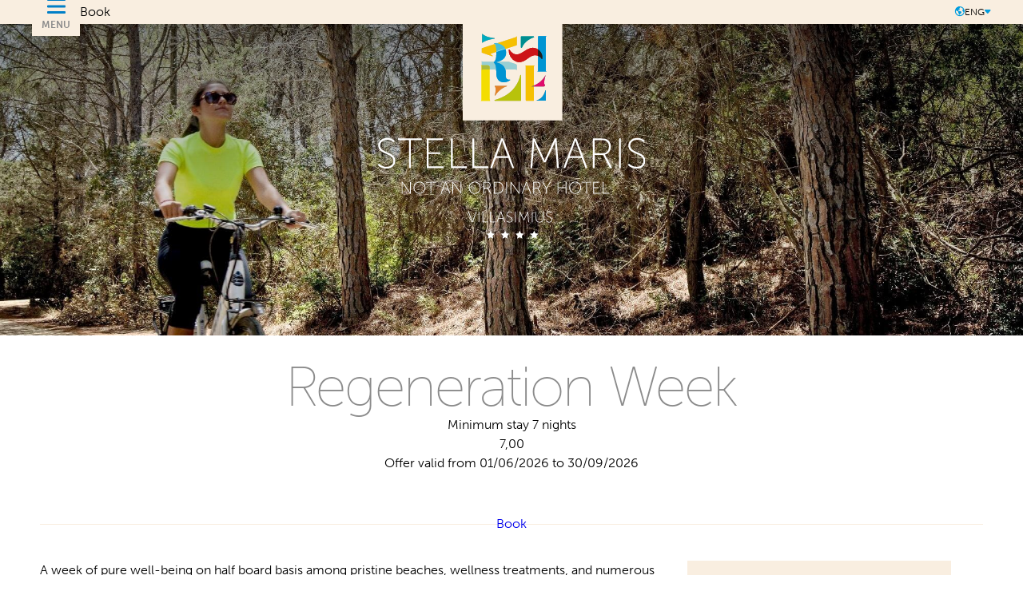

--- FILE ---
content_type: text/html; charset=UTF-8
request_url: https://www.stella-maris.com/en/regeneration-week.html
body_size: 28894
content:
<!DOCTYPE html> <!--[if lt IE 7]>      <html class="no-js lt-ie9 lt-ie8 lt-ie7"> <![endif]--> <!--[if IE 7]>         <html class="no-js lt-ie9 lt-ie8"> <![endif]--> <!--[if IE 8]>         <html class="no-js lt-ie9"> <![endif]--> <!--[if gt IE 8]><!--> <html class="no-js" lang="en">  <!--<![endif]--> <head> 	<title>Regeneration Week</title> 	<meta charset="utf-8"> 	<meta http-equiv="X-UA-Compatible" content="IE=edge,chrome=1"> 	<meta name="description" content="Una settimana di puro benessere in mezza pensione tra spiagge incontaminate, trattamenti benessere e numerosi bonus inclusiMassaggio Relax presso l'Hotel Stella Maris (uno per persona, per soggiorno)Noleggio Eco Bike illimitatoServizio spiaggia in prima fila con ombrellone, due lettini e teli mare" /> 	<meta name="keywords" content="" /> 	<meta name="viewport" content="width=device-width, initial-scale=1"> 	<link rel="alternate" href="https://www.stella-maris.com/regeneration-week.html" hreflang="it" /><link rel="alternate" href="https://www.stella-maris.com/en/regeneration-week.html" hreflang="en" /><link rel="canonical" href="https://www.stella-maris.com/en/regeneration-week.html" /><link rel="alternate" href="https://www.stella-maris.com/fr/regeneration-week.html" hreflang="fr" /><link rel="alternate" href="https://www.stella-maris.com/de/regeneration-week.html" hreflang="de" />	<meta property="og:url" content="https://www.stella-maris.com/en/regeneration-week.html" /> 	<meta property="og:title" content="Regeneration Week" /> 	<meta property="og:description" content="Una settimana di puro benessere in mezza pensione tra spiagge incontaminate, trattamenti benessere e numerosi bonus inclusiMassaggio Relax presso l'Hotel Stella Maris (uno per persona, per soggiorno)Noleggio Eco Bike illimitatoServizio spiaggia in prima fila con ombrellone, due lettini e teli mare" /> 	<meta property="og:image" content="" />   	<link rel="apple-touch-icon" sizes="57x57" href="https://www.stella-maris.com/template/stella_maris/images/favicons/apple-icon-57x57.png"> 	<link rel="apple-touch-icon" sizes="60x60" href="https://www.stella-maris.com/template/stella_maris/images/favicons/apple-icon-60x60.png"> 	<link rel="apple-touch-icon" sizes="72x72" href="https://www.stella-maris.com/template/stella_maris/images/favicons/apple-icon-72x72.png"> 	<link rel="apple-touch-icon" sizes="76x76" href="https://www.stella-maris.com/template/stella_maris/images/favicons/apple-icon-76x76.png"> 	<link rel="apple-touch-icon" sizes="114x114" href="https://www.stella-maris.com/template/stella_maris/images/favicons/apple-icon-114x114.png"> 	<link rel="apple-touch-icon" sizes="120x120" href="https://www.stella-maris.com/template/stella_maris/images/favicons/apple-icon-120x120.png"> 	<link rel="apple-touch-icon" sizes="144x144" href="https://www.stella-maris.com/template/stella_maris/images/favicons/apple-icon-144x144.png"> 	<link rel="apple-touch-icon" sizes="152x152" href="https://www.stella-maris.com/template/stella_maris/images/favicons/apple-icon-152x152.png"> 	<link rel="apple-touch-icon" sizes="180x180" href="https://www.stella-maris.com/template/stella_maris/images/favicons/apple-icon-180x180.png"> 	<link rel="icon" type="image/png" sizes="192x192"  href="https://www.stella-maris.com/template/stella_maris/images/favicons/android-icon-192x192.png"> 	<link rel="icon" type="image/png" sizes="32x32" href="https://www.stella-maris.com/template/stella_maris/images/favicons/favicon-32x32.png"> 	<link rel="icon" type="image/png" sizes="96x96" href="https://www.stella-maris.com/template/stella_maris/images/favicons/favicon-96x96.png"> 	<link rel="icon" type="image/png" sizes="16x16" href="https://www.stella-maris.com/template/stella_maris/images/favicons/favicon-16x16.png"> 	<link rel="manifest" href="https://www.stella-maris.com/template/stella_maris/images/favicons/manifest.json"> 	<meta name="msapplication-TileColor" content="#ffffff"> 	<meta name="msapplication-TileImage" content="https://www.stella-maris.com/template/stella_maris/images/favicons/ms-icon-144x144.png"> 	<meta name="theme-color" content="#ffffff"> 	 	<link rel="preconnect" href="https://cdnjs.cloudflare.com"> 	<link rel="preload" href="https://www.stella-maris.com/template/stella_maris/fonts/FontAwesome6Pro-Solid.woff" as="font" crossorigin="anonymous"> 	<link rel="preload" href="https://www.stella-maris.com/template/stella_maris/fonts/FontAwesome6Brands-Regular.woff" as="font" crossorigin="anonymous"> 	<link rel="stylesheet" href="https://use.typekit.net/lqm0bnh.css"> 	<link rel="stylesheet" href="https://www.stella-maris.com/template/stella_maris/css/viewport.css?v=424"> 	<!-- Inizio Preload CSS --> <link rel="preload" href="https://www.stella-maris.com/template/stella_maris/css/components/lang.css" as="style" /> <link rel="preload" href="https://www.stella-maris.com/template/stella_maris/css/components/home.css" as="style" /> <link rel="preload" href="https://www.stella-maris.com/template/stella_maris/css/components/calendar.css" as="style" /> <link rel="preload" href="https://www.stella-maris.com/template/stella_maris/css/components/guest.css" as="style" /> <link rel="preload" href="https://www.stella-maris.com/template/stella_maris/css/components/booking_mask.css" as="style" /> <link rel="preload" href="https://www.stella-maris.com/template/stella_maris/css/components/menu.css" as="style" /> <!-- Fine Preload CSS -->  <link rel="stylesheet" href="https://www.stella-maris.com/platform/application/views/template/css/core.css?zv=2270" ><link rel="stylesheet" href="https://www.stella-maris.com/platform/application/views/template/css/jquery.datetimepicker.min.css?zv=2270" ><link rel="stylesheet" href="https://www.stella-maris.com/template/stella_maris/css/fonts.css?v=424" ><link rel="stylesheet" href="https://www.stella-maris.com/template/stella_maris/css/skin.css?v=424" ><link rel="stylesheet" href="https://www.stella-maris.com/template/stella_maris/css/sketch.css?v=424" ><link rel="stylesheet" href="https://www.stella-maris.com/template/stella_maris/css/makeup.css?v=424" ><link rel="preload" href="https://cdnjs.cloudflare.com/ajax/libs/jqueryui/1.14.1/themes/base/jquery-ui.min.css" as="style" onload="this.onload=null;this.rel='stylesheet'" integrity="sha512-TFee0335YRJoyiqz8hA8KV3P0tXa5CpRBSoM0Wnkn7JoJx1kaq1yXL/rb8YFpWXkMOjRcv5txv+C6UluttluCQ==" crossorigin="anonymous" referrerpolicy="no-referrer"><noscript><link rel="stylesheet" href="https://cdnjs.cloudflare.com/ajax/libs/jqueryui/1.14.1/themes/base/jquery-ui.min.css"></noscript> <!-- Standard CSS --> <link rel="stylesheet" href="https://www.stella-maris.com/template/stella_maris/css/components/lang.css?v=424"> <link rel="stylesheet" href="https://www.stella-maris.com/template/stella_maris/css/components/menu.css?v=424">  <!-- Specifico per la Home CSS -->  <!-- Start BE Components CSS --> <link rel="stylesheet" href="https://www.stella-maris.com/template/stella_maris/css/components/calendar.css?v=424"> <link rel="stylesheet" href="https://www.stella-maris.com/template/stella_maris/css/components/guest.css?v=424"> <link rel="stylesheet" href="https://www.stella-maris.com/template/stella_maris/css/components/booking_mask.css?v=424">           <link rel="stylesheet" href="https://www.stella-maris.com/template/stella_maris/css/components/offers.css?v=424">      <!-- End BE Components CSS -->   	<!-- Inizio Tiny Slider --> 	<link rel="stylesheet" href="https://cdnjs.cloudflare.com/ajax/libs/tiny-slider/2.9.4/tiny-slider.css"> 	<script src="https://cdnjs.cloudflare.com/ajax/libs/tiny-slider/2.9.2/min/tiny-slider.js"></script> 	<!-- Fine Tiny Slider -->  	<script src="https://cdnjs.cloudflare.com/ajax/libs/jquery/3.7.1/jquery.min.js"  integrity="sha512-v2CJ7UaYy4JwqLDIrZUI/4hqeoQieOmAZNXBeQyjo21dadnwR+8ZaIJVT8EE2iyI61OV8e6M8PP2/4hpQINQ/g==" crossorigin="anonymous" referrerpolicy="no-referrer"></script><script src="https://cdnjs.cloudflare.com/ajax/libs/lazysizes/5.3.2/lazysizes.min.js" async integrity="sha512-q583ppKrCRc7N5O0n2nzUiJ+suUv7Et1JGels4bXOaMFQcamPk9HjdUknZuuFjBNs7tsMuadge5k9RzdmO+1GQ==" crossorigin="anonymous" referrerpolicy="no-referrer"></script><script src="https://cdnjs.cloudflare.com/ajax/libs/jquery-datetimepicker/2.4.1/jquery.datetimepicker.js"  integrity="sha512-lTTkz96kVYUjW4/RkAkkklW4/aUcj/0z7bpxJMYt7UcNPlUl90Zd1T7qGbj7mzli1RJRpfruocz1O2C/Hzt+xA==" crossorigin="anonymous" referrerpolicy="no-referrer"></script><script type="text/javascript">
var _iub = _iub || [];
_iub.csConfiguration = {"askConsentAtCookiePolicyUpdate":true,"countryDetection":true,"emailMarketing":{"theme":"dark"},"enableFadp":true,"enableLgpd":true,"enableUspr":true,"floatingPreferencesButtonDisplay":"bottom-right","lgpdAppliesGlobally":false,"perPurposeConsent":true,"siteId":1100616,"storage":{"useSiteId":true},"whitelabel":false,"cookiePolicyId":28579156,"banner":{"acceptButtonDisplay":true,"closeButtonDisplay":false,"customizeButtonDisplay":true,"explicitWithdrawal":true,"listPurposes":true,"ownerName":"Stella Maris","position":"float-top-center","rejectButtonDisplay":true,"showPurposesToggles":true,"showTitle":false,"showTotalNumberOfProviders":true}};
_iub.csLangConfiguration = {"it":{"cookiePolicyId":28579156},"en":{"cookiePolicyId":28404699},"fr":{"cookiePolicyId":33636137},"de":{"cookiePolicyId":22643659}};
</script>  <script type="text/javascript" src="//cs.iubenda.com/sync/1100616.js"></script>  <script type="text/javascript" src="//cdn.iubenda.com/cs/gpp/stub.js"></script>  <script type="text/javascript" src="//cdn.iubenda.com/cs/iubenda_cs.js" charset="UTF-8" async></script>	<script src="https://www.stella-maris.com/platform/application/views/template/js/jquery.inputmask.min.js?zv=2270" ></script> 		<link rel="preload" href="https://cdn.jsdelivr.net/npm/intl-tel-input@25.3.0/build/css/intlTelInput.css" as="style" onload="this.onload=null;this.rel='stylesheet'"> 	<noscript><link rel="stylesheet" href="https://cdn.jsdelivr.net/npm/intl-tel-input@25.3.0/build/css/intlTelInput.css"></noscript> 	<script src="https://cdn.jsdelivr.net/npm/intl-tel-input@25.3.0/build/js/intlTelInput.min.js" ></script> 			<script defer src="https://www.google.com/recaptcha/api.js?onload=load_recaptcha&render=explicit&hl=en" class="_iub_cs_activate" type="text/plain" data-iub-purposes="1"></script> 		<script type="text/javascript">
	var _iub = _iub || {};
	_iub.cons_instructions = _iub.cons_instructions || [];
	_iub.cons_instructions.push(["init",
									{ 	api_key: "RBKfBd5UZFCW7xUpdavknHyQ1q2l2plE",
										sendFromLocalStorageAtLoad: false
									},
									function(){
										_iub.cons.sendFromLocalStorage();
									}
								]);
</script> <script type="text/javascript" src="https://cdn.iubenda.com/cons/iubenda_cons.js" async></script><script src="https://www.stella-maris.com/platform/application/views/template/js/frontend.min.js?zv=2270" ></script><script src="https://cdnjs.cloudflare.com/ajax/libs/jquery-validate/1.21.0/jquery.validate.min.js"  integrity="sha512-KFHXdr2oObHKI9w4Hv1XPKc898mE4kgYx58oqsc/JqqdLMDI4YjOLzom+EMlW8HFUd0QfjfAvxSL6sEq/a42fQ==" crossorigin="anonymous" referrerpolicy="no-referrer"></script><script src="https://www.stella-maris.com/platform/application/views/template/js/ecommerce.min.js?zv=2270" ></script><script src="https://cdnjs.cloudflare.com/ajax/libs/jqueryui/1.14.1/jquery-ui.min.js"  integrity="sha512-MSOo1aY+3pXCOCdGAYoBZ6YGI0aragoQsg1mKKBHXCYPIWxamwOE7Drh+N5CPgGI5SA9IEKJiPjdfqWFWmZtRA==" crossorigin="anonymous" referrerpolicy="no-referrer"></script><script src="https://www.stella-maris.com/platform/application/views/template/js/modernizr.custom.63321.js?zv=2270" ></script><script src="https://www.stella-maris.com/platform/application/views/template/js/jquery.calendario.min.js?zv=2270" ></script><script src="https://www.stella-maris.com/platform/application/views/template/js/templates_calendars.min.js?zv=2270" ></script><script>var ZJS = {"device":0,"base_url":"https:\/\/www.stella-maris.com\/","full_base_url":"https:\/\/www.stella-maris.com\/en\/","template_struct_url":"https:\/\/www.stella-maris.com\/template\/stella_maris\/","current_language_id":"2","current_language":"en","current_time":1768669839,"system_variables":{"enable_book_btn":"true","ROOM_LAST":"1","ROOM_LOW":"3","ROOM_MEDIUM":"5"},"strings":{"accept_cookie_click":"click here","accept_cookie_message":"This website uses cookies, third-party cookies included, to improve your experience and provide you better solutions. By closing this banner, scrolling this page up or down or by clicking on any of the elements of the page, you accept the use of these cookies. You can find complete information ","accept_cookie_ok":"OK","accept_cookie_privacy_close":"Close","backoffice_email_help":"For any need, you can contact us as always at <a href=\"mailto:{0}\">{0}<\/a>","email_report_title":"Generated report","email_report_text":"<p>A new report has been generated.<br>You can find the attached file for your review.<\/p>","balance_receipt_order_pdf_title":"Balance_receipt","bank_transfer_ibe_text":"<p>Please find below the bank details required to transfer the balance of {0} \u20ac of your booking.<\/p><p>Below the list of expected charges<\/p>{1}","bank_transfer_ibe_text_2":"<p>Please make the payment within the <b>{0}<\/b>. Please note that payment by bank transfer is subject to verification; if payment is not received by the deadline, your booking will be cancelled.<\/p>","bank_transfer_ibe_text_3":"<p>Please make the payment within <b>{0} days<\/b> after confirmation. Please note that payment by bank transfer is subject to verification; if payment is not received by the deadline, your booking will be cancelled.<\/p>","bank_transfer_ibe_text_3_s":"<p>Please make the payment within <b>1 day<\/b> after confirmation. Please note that payment by bank transfer is subject to verification; if payment is not received by the deadline, your booking will be cancelled.<\/p>","bank_transfer_ibe_text_error":"<p>The bank details could not be recovered.<\/p>","bank_transfer_ibe_text_services":"<p>Please find below the bank details required to transfer the balance of your booking.<\/p>","bank_transfer_owner":"Account holder","barcode_already_burned":"Code already user on ","barcode_not_exists":"Code not found","be_book_now":"Book now","be_cross_booking_msg":"Alternatively we offer you the following structures that are part of our group","be_starting_from":"From <span>{0}<\/span>","be_string_canc_exp":"Up to %s %s prior to arrival (By %s on %s): %s","be_string_canc_mod":"In the event of cancellation or amendment:","be_string_canc_noshow":"In the event of non arrival (no-show):","be_string_canc_over":"Cancellations or subsequent amendments:","be_string_excluded_import":"<span>EXCLUDED AMOUNT<\/span><br\/>To pay on spot","booking_adult":"Adult","booking_adults":"Adults","booking_child":"Child","booking_children":"Children","booking_confirm":"OK","booking_desc":"Choose rooms and guests","booking_on_website_only":"Only on our site","booking_price_compare":"We checked the rates online, <strong>only here you will find the best price!<\/strong>","booking_price_comparing":"Checking price","booking_price_not_available":"Not Available","booking_mask_room":"Room","booking_room":"Room","booking_rooms":"Rooms","booking_saving_on_website":"Save up to","booking_website":"Our website","calendar_month_long":["January","February","March","April","May","June","July","August","September","October","November","December"],"calendar_month_tiny":["Jan","Feb","Mar","Apr","May","Jun","Jul","Aug","Sept","Oct","Nov","Dec"],"calendar_week":["Sunday","Monday","Tuesday","Wednesday","Thursday","Friday","Saturday"],"calendar_week_tiny":["Sun","Mon","Tue","Wed","Thu","Fri","Sat"],"card_error_3ds_cancel":"3DS authentication canceled.","card_error_3ds_fail":"3DS authentication failed.","card_error_amount_too_high":"Transaction amount too high.","card_error_auth_denied":"Authorization denied.","card_error_brand_not_supported":"Your card brand is not supported.","card_error_exceeds_daily_withdrawal_amount":"The transaction exceeds your card's daily spending limit.","card_error_exceeds_withdrawal_amount":"Exceeds withdrawal amount limit.","card_error_excess_reattempts":"Your card was declined for making repeated attempts too frequently.","card_error_expired_card":"Your card has expired.","card_error_generic":"An error has occurred.","card_error_incorrect_pin":"Incorrect PIN.","card_error_insufficient_funds":"Your card has insufficient funds.","card_error_invalid_card":"Your selected payment method failed. Please try another payment method.","card_error_max_attempts_exceeded":"Too many attempts. Please try again in a few minutes.","card_error_not_permitted":"Transaction not permitted.","card_error_pin_try_exceeded":"Allowable number of PIN tries exceeded.","card_error_refer_to_card_issuer":"Your card was declined. You can call your bank for details.","card_error_soft_decline":"We are unable to authenticate your payment method. Please choose a different payment method and try again.","card_error_stolen_card":"Your selected payment method failed. Please try another payment method.","cc_expiration":"Expiration Date","cc_number":"Credit Card Number","cc_owner_email":"Email","cc_owner_name":"Name","cc_owner_surname":"Surname","creating_user":"An error has occurred while registering your details. Please check the details you entered and try again","cvv":"CVV","date_past":"Invalid date of birth","discount":"Discount","email_preview_body":"Vestibulum vel arcu vel neque tincidunt gravida nec vel nisi. Donec tincidunt, ipsum vitae placerat pretium, ex nunc facilisis mauris, ac cursus ante leo at turpis. Cras faucibus, eros et eleifend eleifend, tellus felis porttitor erat, vel accumsan libero nulla in purus. Maecenas consectetur nisi ut est rhoncus, in porta risus interdum.","email_preview_footer":"Mentefredda Srl - Via Sebastiano Satta 82\/a 07041 Alghero (SS) - <a href=\"mailto:info@mentefredda.it\">info@mentefredda.it<\/a>","email_preview_head":"Lorem Ipsum is simply dummy text of the printing and typesetting industry. Lorem Ipsum has been the industry standard dummy text ever since the 1500s, when an unknown printer took a galley of type and scrambled it to make a type specimen book.","forms_string_compiled_campaign_name":"Visitor arrived from campaign: ","forms_string_compiled_related_page":"Compiled in this page: ","frontend_editor":"Front-end Editor","ibe_attachments":"There are files attached to this offer","ibe_canc_costs":"If you cancel, you will pay <span>{0} \u20ac<\/span>","ibe_canc_costs_free":"Free cancellation until {0} at {1}","ibe_canc_costs_time":"From {0} on {1} <span>{2} \u20ac<\/span>","ibe_canc_costs_title":"How much does it cost to cancel?","ibe_canc_no_show":"For no-show you will pay <span>{0} \u20ac<\/span>","ibe_guest_room_label":"<span class=\"guest_room_info\">Enter the details of the other guests for <\/span><span class=\"guest_room_index\">room {0}<\/span><span class=\"guest_room_name\">{1}<\/span>","ibe_one_guest_room_label":"<span class=\"guest_room_info\">Enter the details of the main guest for the <\/span><span class=\"guest_room_index\">room {0}<\/span><span class=\"guest_room_name\">{1}<\/span>","ibe_guest_label":"<span class=\"guest_index\">Guest {0}<\/span><span class=\"guest_type\">{1}<\/span>","ibe_choose_offer":"Select a proposal from those displayed below for ","ibe_city_tax":"Extra charge due at hotel (City Tax) {0} \u20ac","ibe_cro_already_confirmed":"The requested offer has already been accepted.","ibe_cro_error":"Sorry, the offer has expired or is no longer valid","ibe_cro_error_unavailable":"Sorry, the requested offer cannot be displayed at the moment.","ibe_order_unavailable":"Sorry, the reservation cannot be confirmed at the moment.","ibe_cro_invalid":"The email entered does not match the offer","ibe_cro_rejected":"<p>The offer has been rejected<\/p><p>We are sorry that you were not satisfied with the offer. We have taken your feedback into account and will do everything we can to improve our proposal.<\/p>","ibe_cross_booking_change_room":"Change room","ibe_cross_booking_dates":"from {0} to {1}","ibe_cross_booking_info_1":"Never heard of CrossBooking?","ibe_cross_booking_info_2":"We have no rooms available for the duration of your stay, but we can offer you an alternative solution by dividing your stay between different rooms.","ibe_cross_booking_info_3":"CrossBooking takes our hospitality to the next level and gives you a whole new way to enjoy your stay. We will take care of everything so that your stay is unique and unforgettable.","ibe_delete_reservation":"Modify \/ Delete Reservation","ibe_delete_warning":"Are you sure you want to cancel the reservation? We advise you to check the cancellation terms before proceeding.","ibe_free_canc":"You can cancel free of change until {0}","ibe_insurance_desc":"<ul><li><a href=\"https:\/\/refundable.me\/covid\/\" target=\"_blank\" aria-label=\"Covid-19 Infections (Details) - Open in a new tab\">Covid-19 Infections (Details)<\/a><\/li><li>Sickness, Accident, Injury<\/li><li>Public transport failure<\/li><li>Private vehicle failure<\/li><li>Emergency services recall<\/li><li>Home emergency<\/li><li>Immediate relative sickness<\/li><li>Pre-existing medical conditions<\/li><li>More...<\/li><\/ul>","ibe_insurance_info_order":"If you cannot attend for one of the many reasons in our <a href=\"https:\/\/refundable.me\/extended\/it\/\" target=\"_blank\" aria-label=\"Terms and Conditions - Open in a new tab\"> Terms and Conditions here <\/a> fill the form <a href=\"https:\/\/form.refundable.me\/forms\/refund\" target=\"_blank\" aria-label=\"Refund - Open in a new tab\"> at <\/a> and receive a 100% refund","ibe_insurance_info_step":"<p>Upgrade your booking and receive a 100% refund if you cannot attend for one of the many reasons in our <a href=\"https:\/\/refundable.me\/extended\/en\/\" target=\"_blank\" aria-label=\"Terms and Conditions - Open in a new tab\"> Terms and Conditions here <\/a> , which you accept when you select a Refundable Booking.<\/p>","ibe_insurance_name":"Refundable rate","ibe_multioffer_rooms_count":"Offer for {0} {1}","ibe_multioffer_subtitle":"you can view all the date and structure options below and choose the one you like best","ibe_multioffer_title":"This is an offer with multiple choice options","ibe_no_results":"Sorry, there are no rooms available","ibe_multi_property_no_results":"Sorry, no properties are available","ibe_non_refundable":"This booking cannot be cancelled free of charge.","ibe_offer_info_option":"Option {0}","ibe_offer_info_period":"Period of stay","ibe_offer_search_info":"Option {0} - Period of stay {1} - {2} ({3} {4})","ibe_payment_prepaid_info":"<p>The rates selected require payment of {0} \u20ac immediately.<\/p><p>Below the list of expected charges<\/p>{1}","ibe_prepaid_all_label":"Non refundable","ibe_prepaid_canc":"Free cancellation 1 day before arrival","ibe_prepaid_canc_plural":"Free cancellation {0} days before arrival","ibe_prepaid_free":"No immediate payment, the card is inserted only to guarantee the reservation.","ibe_prepaid_free_label":"Pay at the hotel","ibe_prepaid_info":"<div>Prepayment is required to complete your booking. The hotel will debit your account as follows:<div class=\"prepaid_details\">{1}<\/div><\/div>","ibe_prepaid_insurance":"Refundable *","ibe_prepaid_label":"Prepaid","ibe_prepaid_not_canc":"Not cancellable","ibe_prepaid_now":"Immediately","ibe_prepaid_resell":"Resalable until 24h before the check-in","ibe_preauth_text":"<p>The selected rates do not require prepayments, but the property will pre-authorize {0} EUR on your card on the dates indicated:{1}The {0} EUR amount will be pre-authorized to validate the credit card and your reservation. After pre-authorisation, if you cancel the booking within the terms indicated in the cancellation policy we will release the amount without any penalty, otherwise this will be collected and deducted from the total due.<\/p>","ibe_price_changed":"Attention, the prices of the chosen solution have changed. Check the amounts carefully before confirming the reservation.","ibe_refuse_offer":"Reject offer","ibe_refuse_offer_confirm":"Do you want to refuse the offer?","ibe_refuse_offer_msg":"You don't like the offer?","ibe_refuse_offer_reason":"You can reject the offer and send feedback","ibe_reservation_already_deleted":"The booking {0} has already been cancelled","ibe_reservation_code":"Reservation code","ibe_reservation_deleted":"Your booking has been cancelled","ibe_reservation_deleted_error":"The reservation could not be cancelled","ibe_reservation_not_found":"Booking not found.","ibe_reservation_unavailable":"Sorry, the requested reservation cannot be displayed at the moment.","ibe_search_reservation":"Recover your booking","ibe_search_reservation_btn":"Access your booking","ibe_service_category_empty":"Other","ibe_service_location_empty":"Not specified","ibe_service_mandatory":"The service {0} is mandatory to select","ibe_service_mandatory_pl":"The services {0} are mandatory to select","ibe_service_mandatory_category":"For the category {0}, at least one of the available services needs to be selected","ibe_service_mandatory_category_pl":"For the categories {0}, at least one of the available services needs to be selected","ibe_spotify":"We'd suggest some music to listen to while you discover our offer, hoping you like the suggestion","ibe_string_includes":"The amount includes","ibe_string_mealplan":"Plan","ibe_string_NOT_include":"The amount does NOT include","ibe_term_children":"Children","ibe_term_day":"day","ibe_term_days":"days","ibe_term_per_person":"Per person","ibe_term_unit":"Unit","ibe_unlock_offer":"To view the offer enter your email address","ibe_unlock_offer_btn":"View","ibe_upfront_payed":"Paid in advance","ibe_view_video":"Watch our presentation video","ibe_upgrade_room":"For only {0} more","ibe_nearbyAvail_caption":"We have some alternative dates definitely available to suggest to you","image_dimension":"Invalid picture size","view_image":"Open image","open_image_link":"Open image link","open_detail":"Open detail","template_pagination_page":"Page ","invalid_email_address":"Invalid email address. Please check that you typed it correctly and try again.","issue_order_invalid_order":"An error occurred while submitting the order","iubenda_cookie_button_text":"Cookie policy","iubenda_privacy_button_text":"Privacy policy","label_newsletter_subscribe":"Subscribe to the newsletter","navigation_in":"You are in:","order_attachment_-1":"Receipt","order_attachment_-2":"Conditions of sale","order_disparity_already_used":"You have used a code that is no longer valid. Please start a new order to continue.","order_error_products_publication":"One or more products in your order is no longer available. Try with another order.","order_page_link":"Confirm order","order_products_balance_price":"Balance","order_products_deposit_price":"Deposit","order_products_desc":"Description","order_products_price":"Price","order_products_qty":"Quantity","order_products_receipt_title":"Order receipt","order_products_total_price":"Total","order_receipt_date":"Order data","orders_evo2_status_error_frontend":"Payment error. Please, retry later","orders_status_canceled":"Canceled","orders_status_confirmed":"Confirmed","orders_status_created":"Created","orders_status_expired":"Expired","orders_status_payed":"Payed","pay_with_card":"Pay with card","payment_booking_expert_book":"Book","payment_booking_expert_deposit":"Advance \/ Deposit","payment_booking_expert_error":"An error has occurred","payment_nexi_purchase_description":"Pagamento di {0} \u20ac. Totale autorizzato {1} \u20ac. Prodotti: {2}","payment_not_verified_error":"The payment may still be processing. Please wait. If successful, you will receive an email notification with the details of the reservation. For further information, feel free to contact us.","payment_spreedly_generic_error":"An error has occurred","payment_vb_ask_to_proceed":"An error occurred while loading the payment form. Click Retry to proceed again.","payment_vb_errorcode_101":"Missing Email","payment_vb_errorcode_102":"Missing Reservation First Name","payment_vb_errorcode_103":"Missing Reservation Last Name","payment_vb_errorcode_104":"Missing Reference_id","payment_vb_errorcode_105":"Missing Success URL","payment_vb_errorcode_106":"Missing Error URL","payment_vb_errorcode_107":"Missing dati_ricerca","payment_vb_errorcode_108":"Missing VB Property Id","payment_vb_errorcode_109":"Missing Checkin date","payment_vb_errorcode_110":"Missing Number of Nights","payment_vb_errorcode_111":"Missing Rooms data","payment_vb_errorcode_112":"Missing Room Nr Adults","payment_vb_errorcode_113":"Missing Room Amount","payment_vb_errorcode_114":"Missing Room Type Code","payment_vb_errorcode_115":"Missing Rate Type Code","payment_vb_errorcode_116":"Missing Room Nr Children","payment_vb_errorcode_118":"Missing Children Age","payment_vb_errorcode_119":"Invalid Room Amount Format","payment_vb_errorcode_120":"Invalid Children Age Format","payment_vb_errorcode_121":"Invalid Email","payment_vb_errorcode_122":"Invalid Home Phone","payment_vb_errorcode_172":"Requested action not possible: one or more reservations are non acceptable","payment_vb_errorcode_394":"Invalid Item","payment_vb_only_rooms":"L'ordine effettuato sul sito (Z-Suite) contiene solo camere.","payment_vb_order_amount":"Order amount: ","payment_vb_order_rooms_amount":"Room amount: ","payment_vb_other_products":"L'ordine contiene prodotti venduti direttamente dal sito web (Z-Suite).","payment_vb_other_products_amount":"Other product total: ","payment_vb_payed":"L'utente ha pagato {0} \u20ac sul totale di {1} \u20ac sul sito web (Z-Suite).","payment_vb_retry":"Retry","payment_vb_verified":"Carta di credito verificata. Totale ordine sul sito web {0} \u20ac.","picker_hour_long":"Hour","picker_minute_long":"Minutes","picker_month_long":"[\"January\",\"February\",\"March\",\"April\",\"May\",\"June\",\"July\",\"August\",\"September\",\"October\",\"November\",\"December\"]","picker_month_tiny":"[\"Jan\",\"Feb\",\"Mar\",\"Apr\",\"May\",\"Jun\",\"Jul\",\"Aug\",\"Sept\",\"Oct\",\"Nov\",\"Dec\"]","picker_week_tiny":"[\"Sun\",\"Mon\",\"Tue\",\"Wed\",\"Thu\",\"Fri\",\"Sat\"]","planet_merchant_reference":"Payment for reservation: {0}","planet_preauth_merchant_reference":"Preauthorization for booking: {0}","purchase_flows_email_alert_order_validation_title":"Order validation error","purchase_flows_search_dates_error":"Dates entered are invalid","purchase_flows_search_field_error":"One or more fields in the search are not filled in correctly","purchase_flows_search_generic_error":"There was an error during the search","purchase_flows_search_pf_error":"Sorry, you cannot continue with the purchase on this page","purchase_flow_results_unavailable":"Availability cannot be verified at the moment. Please try again later.","receipt_order_pdf_title":"Receipt","replace_order_expired":"Your order has expired. Please start a new order to continue.","replace_order_invalid_orders":"These orders cannot be replaced","replace_order_no_order":"This order does not exist","replace_order_no_payed":"You can only replace orders marked as paid","replace_order_replace_message":"Are you sure you want to replace this order?","save_search_btn":"Share search","save_search_copy_ok":"Text copied to clipboard","save_search_error":"An error occurred while processing your request. Please try again later.","save_search_msg":"Link generated successfully: ","share_search_text":"Here\u2019s the link with the dates and accommodation options for your holiday!","share_search_title":"We\u2019re waiting for you.","site_alert_new_payment":"Il metodo di pagamento \"{0}\" ricevuto da ermes non \u00e8 attivo sul flusso.","site_alert_new_payment_title":"Nuovo Metodo di Pagamento","site_alert_new_room":"\u00c8 stata importata la camera: {0}.<br><a target=\"_blank\" href=\"{1}\" aria-label=\"Accedi al contenuto - Open in a new tab\">Accedi al contenuto<\/a> per verificare i campi importati e procedi alla pubblicazione.","site_alert_new_room_title":"Nuova Camera","site_alert_new_service":"\u00c8 stato importato il servizio: {0}.<br><a target=\"_blank\" href=\"{1}\" aria-label=\"Accedi al contenuto - Open in a new tab\">Accedi al contenuto<\/a> per verificare i campi importati e procedi alla pubblicazione.","site_alert_new_service_title":"Nuovo Servizio","site_alert_email_body":"Gentile cliente, ti informiamo che<br>{0}<br>Puoi visualizzare maggiori dettagli cliccando su questo <a href=\"{1}admin\/panel?view_site_alert=1\">link<\/a>","string_accept":"I agree","string_accept_payment_conditions":"Please complete all of the mandatory fields to proceed","string_add":"Add","string_add_cart_product_error":"An error occurred while selecting products","string_additional_infos_button_text":"Confirm","string_additional_infos_error":"There has been a problem on saving user's informations","string_additional_infos_fb_account":"Facebook profile","string_additional_infos_google_account":"Google account","string_additional_infos_otp_error":"Invalid or expired OTP code","string_additional_infos_problem":"There has been a problem with additional informations request, please try later","string_additional_infos_user_connected":"Your {0} has been connected to your site account.","string_additional_infos_user_problem":"To finalize the authentication, it is essential to complete the missing information in your account. To proceed, log in again from the login page and complete your profile.","string_all":"Tutte","string_already_used_coupon":"Code already used","string_back":"Back","string_balance":"Balance","string_bank":"Bank transfer","string_calendar_date":"Calendar date","string_calendar_date_confirm":"Confirm","string_cancel":"No","string_cancel_order":"Cancel order","string_cancel_order_error":"It was not possible to cancel the order #{0}","string_cancel_order_warning":"Do you want to cancel order #{0}?","string_cancel_spreedly":"Cancel","string_card":"Credit card","string_cart_room_required":"No room has been selected. Please make a new reservation.","string_cart_total":"Total","string_ccn_spreedly":"Credit Card Number","string_change_password":"Do you want to reset your password?","string_check_in":"Check-in","string_check_out":"Check-out","string_close":"Close","string_confirm":"Yes","string_confirm_with":"Confirm with","string_continue":"Continue","string_cookie_no_more":"Don't show again","string_copy":"Copy","string_coupon_error":"The voucher entered is not valid","string_creating_user_error":"There has been a problem with user registration, please try later","string_deposit":"Deposit","string_details":"details","string_element_select":"Select element","string_email":"Email","string_email_repeat_error":"The email fields must contain the same value","string_error":"An error has occurred","string_event_select":"Select event","string_evo_waiting":"Please, wait the end of transaction","string_exclusive_email_error":"User already signed into another group. A new registration with the same user is impossible","string_expiration_date_spreedly":"Expiration Date","string_expire":"Expires","string_facebook_connect_login":"Facebook Login","string_facebook_login":"Login with Facebook","string_facebook_login_app_error":"You need to log in to the Facebook application to proceed","string_facebook_login_error":"You need to log in to Facebook to proceed","string_facebook_login_result_error":"An error occurred during login with Facebook","string_facebook_logout":"Unlink Facebook profile","string_facebook_logout_desc":"Your account is linked to your Facebook profile. You can unlink it by selecting the checkbox below.<br>Once the profile is unlinked, to log in again to the site, you will need to recover your password or log in again using Facebook.","string_facebook_logout_title":"Facebook Profile","string_file_upload_error":"The file uploaded is too large or file extension not accepted","string_footer_info":"Z-Suite, make yourself - Copyright &copy; 2008\/2026","string_form_compiled_default_message":"The password fields must contain the same value","string_form_required":"One or more required fields have not been filled out","string_form_send_email_err":"There has been a problem with email submission, please try later","string_form_submit":"Send","string_form_submit_err":"We're sorry, an error occurred while submitting your request. Please try again later.","string_from":"From","string_generic_date":"Date","string_go_to_cart":"Go to cart","string_good_evening":"Good evening","string_good_morning":"Good morning","string_google_login":"Login with Google","string_google_login_result_error":"An error occurred during login with Google","string_google_logout":"Unlink Google account","string_google_logout_desc":"Your account is linked to your Google account. You can unlink it by selecting the checkbox below.<br>Once the profile is unlinked, to log in again to the site, you will need to recover your password or log in again using Google.","string_google_logout_title":"Google Account","string_insert":"Insert","string_invalid_order_balance_error":"Order not valid for balance payment","string_invalid_order_error":"Order not valid for payment","string_language_select":"Select language","string_login":"Login","string_login_agency_button_text":"Agencies","string_login_button_text":"Login","string_login_error":"Invalid credentials","string_login_error_data":"Wrong data has been entered","string_login_error_old_password":"The previous password is incorrect","string_login_error_password":"Please confirm your password properly","string_login_other_group":"Authentication with another account is required to have access to this section","string_login_page_message":"Please log in to view this page","string_login_user_locked":"Your account has been deactivated. Contact us for more information.","string_login_user_not_active":"Your account is not active, make sure you have confirmed it. <a href=\"{link}\">Click here<\/a> to receive your confirmation email.","string_login_user_not_active_no_link":"Your account is not been yet activated.","string_logout":"Logout","string_lost_email_form_err":"Non \u00e8 stato trovato nessun indirizzo email corrispondente ai criteri inseriti","string_lost_email_form_send_succ":"Abbiamo inviato un messaggio al seguente indirizzo email: ","string_lost_email_subject":"Recupero indirizzo email","string_lost_email_text":"Ciao {salutation},<br><br>Ti inviamo questa email per confermarti che il tuo account \u00e8 attivo sul nostro servizio.<br><br>Se necessiti di inserire una nuova password clicca <a href=\"{link}\">qui<\/a> e procedi con la modifica.","string_lost_password_email_subject":"Reset password","string_lost_password_email_text":"Hi {salutation},<br><br>to insert a new password click <a href=\"{link}\">here<\/a>.","string_lost_password_form_active":"Your account is not active yet","string_lost_password_form_already_active":"Your account is already active","string_lost_password_form_err":"The email address you have entered has not been registered","string_lost_password_form_group_err":"The email address you have entered has not been registered on this group","string_lost_password_form_send_succ":"We sent an email to the specified address with a link to reset your password","string_lost_password_form_submit":"Reset","string_lost_password_form_title":"Reset your password","string_maintenance_content":"The website is under maintenance","string_maintenance_title":"The website is under maintenance","string_mandatory_field":"Field required","string_mandatory_field_group":"Enter at least one of the following: ","string_name_spreedly":"Name","string_newsletter_activated":"Newsletter subscription confirmed","string_nexi_pay_hint":"Insert Credit Card Data","string_night_plural":"nights","string_night_singular":"night","string_nights":"Nights","string_no":"No","string_no_shipping_method_error":"It was not possible to proceed with your shipping selection. Try again later.","string_not_accept":"I don't agree","string_not_found_content":"The page you are looking for cannot be found","string_not_found_title":"The page you are looking for cannot be found","string_notification_mail":"Compilazione form \"{form_title}\" #","string_notification_mail_infos":"Informazioni utili","string_notification_mail_infos_desc":"Ecco il riepilogo della compilazione","string_notification_mail_text":"<p>&Egrave; stata effettuata una nuova compilazione del form \"{form_title}\".<\/p><p>Vedi il dettaglio della compilazione cliccando sul pulsante qui sotto.<\/p><div class=\"link\"><a href=\"{compiled_link}\">Dettaglio<\/a><\/div>","string_notification_mail_title":"Nuova compilazione","string_ok":"Ok","string_old_password":"Previous password","string_order_payment_not_confirmed_error":"The order has not been confirmed. Wait for confirmation to continue to payment","string_order_subscription_flag":"Dichiaro di aver letto e accettato le condizioni di vendit\u00e0","string_order_subscription_title":"Prendi visione e accetta il contratto","string_otp_verication_button":"Richiedi codice di verifica","string_otp_verication_button_resend":"Richiedi un nuovo codice di verifica","string_otp_verication_code_not_received":"Non hai ricevuto il codice via SMS?","string_otp_verication_phone_number_error":"Numero di telefono non verificato","string_otp_verication_phone_number_max_error":"Hai raggiunto il numero massimo di codici OTP inviabili","string_otp_verication_phone_number_message":"{0} \u00e8 il codice con cui verificare il tuo numero di telefono.","string_otp_verication_phone_number_send_error":"C'\u00e8 stato un errore durante l'invio dell'sms","string_otp_verication_placeholder":"Inserisci qui il codice OTP ricevuto via SMS","string_password":"Password","string_password_length_error":"Passwords must be at least 8 characters long","string_password_repeat_error":"The password fields must contain the same value","string_pay_now_with_spreedly":"Pay Now","string_pay_order":"Pay this order","string_pay_with":"Pay with","string_pay_with_bank_transfer":"Proceed","string_pay_with_bank_transfer_proceed":"Proceed","string_pay_with_card":"Pay with credit card","string_pay_with_cash_on_delivery":"Pay on delivery","string_pay_with_cash_on_delivery_proceed":"Proceed","string_pay_with_paypal":"Pay with Paypal","string_pay_with_paypal_card":"Credit or debit card","string_pay_with_paypal_card_error":"Invalid card number","string_pay_with_paypal_cvv_error":"Invalid card verification code","string_pay_with_paypal_expiry_error":"Invalid card expiration date","string_pay_with_scalapay":"Pay with Scalapay","string_pay_with_setefi":"Pay with Setefi","string_holipay":"HeyLight","string_pay_with_holipay":"Pay in instalments with HeyLight","string_payment_conditions_continue":"Continue","string_payment_data":"Payment method","string_payment_error":"There was an error during the payment process. Please try again.","string_paypal_error":"It was not possible to proceed with payment via Paypal. Please try again.","string_permission_denied_content":"The page is not accessible. Access denied.","string_permission_denied_title":"Access denied","string_phone_valid":"The telephone number is not valid","string_powered_by":"Z-Suite v 4.0 - Developed by","string_privacy_activated":"Privacy flags activated","string_privacy_edit_send_succ":"We sent an email to the specified address with a link to update your authorizations","string_privacy_email_form_submit":"Confirm","string_privacy_email_form_title":"Your authorizations","string_privacy_pending":"Waiting for confirmation","string_privacy_save_success":"Your authorizations has been updated","string_privacy_token_form_err":"Invalid link to edit your authorizations","string_products_amount_problem":"There has been a problem with some of the selected products, please try later","string_products_not_availables":"Some products are no longer available at the quantity you have required","string_quotation":"Quotation","string_quotation_creation_error":"There has been a problem with form submit, please try later","string_recaptcha_error":"There was an error validating ReCaptcha","string_recov_order_token_form_err":"Link not valid to restore your products","string_register_button_text":"Sign up","string_register_captcha_not_validated":"Captcha validation failed","string_register_creating_form_compiled":"Error while saving data","string_register_email_must_be_present":"Data submission error. Please check the email field.","string_register_group_must_be_present":"Data submission error.","string_register_postdata":"Error while sending data","string_register_user_key_unique":"The data you inserted have already been entered","string_rem":"Remove","string_remove":"Remove","string_repeat_password":"Repeat password","string_replace":"Replace","string_resend_conf_form_send_succ":"We sent an email to the specified address with a link to confirm your account","string_resend_conf_form_submit":"Send","string_resend_conf_form_title":"Send the confirmation email again","string_reset_password_form_err":"Confirm your password correctly","string_reset_password_form_submit":"Save","string_reset_password_form_succ":"Your password has been updated","string_reset_password_form_title":"Insert a new password","string_reset_password_token_err":"This link has expired","string_restore_email":"Recover email address","string_restore_password":"Restore password","string_retry":"Retry","string_save_card":"Enter your credit card details","string_scalapay":"scalapay","string_scalapay_error":"There was an error during the payment process with Scalapay. Please try again.","string_search":"Search","string_search_order":"Search order","string_search_order_place_holder":"Ex. 12345","string_searchform_select_calendar_date":"Select the date on the calendar","string_select":"Select","string_select_kits_products_min_warning":"You have not selected the minimum num-ber of products included in the selected packages","string_select_kits_products_warning":"You are not selecting all products included in the selected kits","string_select_products_error":"Select all the indicated rooms to proceed","string_sell_terms":"Conditions of sale","string_setefi_error":"There was an error during the payment process with Setefi. Please try again.","string_share":"Share","string_shipping_fees":"Shipping fees","string_shipping_form_address":"Address","string_shipping_form_address_1_hint":"Street address, P.O. box, company name, c\/o","string_shipping_form_address_2_hint":"Apartment, suite, unit, building, floor, etc.","string_shipping_form_city":"City","string_shipping_form_country":"Country","string_shipping_form_full_name":"Full name","string_shipping_form_phone":"Phone number","string_shipping_form_region":"State\/Province\/Region","string_shipping_form_zip":"ZIP","string_shipping_methods":"Shipping method","string_shipping_methods_error":"Your shipping method could not be saved. Try again later.","string_shipping_methods_form_submit":"Proceed","string_social_select":"Select social network","string_stripe_error_min_amount":"There was an error during the payment process. Total amount must add up to at least \u20ac0.50.","string_tax_code":"Invalid tax identification number","string_template_select":"Select template","string_to":"To","string_today":"Today","string_token_already_registered":"User already signed in. A new registration with the same user is impossible","string_token_error":"The confirmation link is no longer valid","string_total":"Total","string_total_payment":"Total payment","string_unknown_error":"Unknown error occurred: ","string_unsubscribe_email_body":"L'utente #{0} ha eliminato il suo account.<br>Tutti i suoi dati sono stati anonimizzati.<br><br>Indirizzo email dell'utente eliminato: {1}<br><br><a href=\"{2}\">Clicca qui<\/a> per visualizzare l'utente.","string_unsubscribe_email_subject":"Utente #{0} eliminato dal sito","string_unsubscribe_user_error":"There has been a problem with your account deletion","string_unsubscribe_user_form_submit":"Delete your account","string_unsubscribe_user_link_error":"Invalid unsubscribe link","string_unsubscribe_user_success":"Your account has been deleted successfully","string_unusable_coupon":"Invalid code","string_updating_site":"Updating website","string_user_activated":"Your account has been correctly activated","string_user_orders_filter":"Filter","string_user_orders_filter_date_1":"Start date","string_user_orders_filter_date_2":"End date","string_user_orders_filter_date_arrival":"Arrival","string_user_orders_filter_date_creation":"Creation","string_user_orders_filter_date_departure":"Departure","string_user_orders_filter_date_payment":"Payment","string_user_orders_filter_date_type":"Date type","string_user_orders_filter_no_res":"No order found","string_user_orders_filter_order_id":"Order id","string_user_orders_filter_product":"Product Type","string_user_orders_filter_status":"Order status","string_user_orders_reset":"Reset","string_user_profile_save":"Save","string_username":"Username","string_website_select":"Select website","string_yes":"Yes","string_zediting_clear_cache_page":"Clear page cache","string_zediting_clear_cache_site":"Clear site cache","string_zediting_compress_css":"Compress CSS files into a single file","string_zediting_developer_mode":"Developer mode","string_zediting_disable":"Disable Editor","string_zediting_edit_seo":"SEO panel","string_zediting_enable":"Enable Editor","string_zediting_gotoedit":"Edit in Z-Suite","string_zediting_increment_version":"Increment static files version. Actual version is: ","string_zediting_issue_order":"Issue order","string_zediting_replace_order":"Replace order","string_zediting_test_payment":"Set test prices","string_zediting_updating_site":"Site currently updating","stripe_client_response_error":"Payment failed. Please try another payment method.","stripe_client_response_processing":"Payment processing. We'll update you when payment is received.","structures_string_info_no_domain":"The domain is not configured","structures_string_info_no_language":"Language not found","structures_string_info_notfound":"No website configured","tasks_string_task_executed_error":"Si \u00e8 verificato un errore durante l'esecuzione del Task","tasks_string_task_executed_success":"Task successfully executed","tasks_string_task_executing":"Executing task","filter_show_all":"Show all {0}","infosplash_banner_detail":"Banner detail","blank_links_aria_label":" - Open in a new tab","accessibility_disclaimer_button":"Accessibility","accessibility_disclaimer_title":"Accessibility Information","accessibility_disclaimer_text":"\t<p>Together with our selected providers, we are committed to ensuring that our services are accessible to people with disabilities. We devote significant resources to ensure that our website and room booking pages are easier to use and more accessible for individuals with disabilities, based on the strong belief that everyone has the right to live with dignity, equality, comfort, and independence.<\/p>\n\t\t\t\t\t\t\t\t\t\t\t<p>Along with our partners, we continuously strive to improve the accessibility of our website and the pages for booking rooms and\/or purchasing additional products and services related to the stay. We firmly believe it is our collective moral obligation to allow seamless, accessible, and unhindered use, even for those of us with disabilities.<\/p>\n\t\t\t\t\t\t\t\t\t\t\t<p>In our ongoing efforts to improve and consistently address accessibility issues, we regularly scan all web pages using accessibility scanners provided by third-party commercial partners to identify and fix any potential accessibility barriers on our site. Despite our efforts to make all our web pages and content fully accessible, some content may not yet have been fully adapted to the strictest accessibility standards. This may be due to not having yet found or implemented the most appropriate technological solution.<\/p>\n\t\t\t\t\t\t\t\t\t\t\t<h4>Compliance Status<\/h4>\n\t\t\t\t\t\t\t\t\t\t\t<p>\n\t\t\t\t\t\t\t\t\t\t\t\tThis website and the room booking pages are partially compliant with the technical standard for websites and mobile applications UNI CEI EN 301549, and with the \u201cAA\u201d accessibility level required by the Web Content Accessibility Guidelines (WCAG) 2.1.\n\t\t\t\t\t\t\t\t\t\t\t\t<br>In particular, the compliance level of this website is constantly monitored through the tools provided by:\n\t\t\t\t\t\t\t\t\t\t\t\t<br>https:\/\/mauve.isti.cnr.it\/\n\t\t\t\t\t\t\t\t\t\t\t\t<br>https:\/\/pagespeed.web.dev\/\n\t\t\t\t\t\t\t\t\t\t\t<\/p>\n\t\t\t\t\t\t\t\t\t\t\t<h4>Non-accessible Content<\/h4>\n\t\t\t\t\t\t\t\t\t\t\t<p>\n\t\t\t\t\t\t\t\t\t\t\t\tDespite our efforts to ensure the accessibility of the website and booking pages, we are aware of some limitations we are working to resolve. Below is a description of the known limitations. Please contact us if you encounter an issue not listed below.\n\t\t\t\t\t\t\t\t\t\t\t\t<ul>\n\t\t\t\t\t\t\t\t\t\t\t\t\t<li><b>Image text alternatives<\/b>: Some images do not have meaningful text alternatives for users.<\/li>\n\t\t\t\t\t\t\t\t\t\t\t\t\t<li><b>Reading order<\/b>: Due to the modular structure of some pages, the reading order of elements may not match their visual order.<\/li>\n\t\t\t\t\t\t\t\t\t\t\t\t\t<li><b>Focus contrast<\/b>: In some cases, when elements receive focus, there may be insufficient contrast between text color and background.<\/li>\n\t\t\t\t\t\t\t\t\t\t\t\t\t<li><b>Keyboard operability<\/b>: Some components cannot be operated using only a keyboard.<\/li>\n\t\t\t\t\t\t\t\t\t\t\t\t\t<li><b>Animated content<\/b>: Some pages contain animated content that cannot be paused or hidden.<\/li>\n\t\t\t\t\t\t\t\t\t\t\t\t\t<li><b>Focus visibility<\/b>: In some pages, the element with active focus is not visually identifiable.<\/li>\n\t\t\t\t\t\t\t\t\t\t\t\t\t<li><b>Language accessibility<\/b>: Some elements display text or accessible names only in certain languages.<\/li>\n\t\t\t\t\t\t\t\t\t\t\t\t\t<li><b>Assistive technology<\/b>: Assistive technologies may not always correctly announce messages.<\/li>\n\t\t\t\t\t\t\t\t\t\t\t\t<\/ul>\n\t\t\t\t\t\t\t\t\t\t\t<\/p>\n\t\t\t\t\t\t\t\t\t\t\t<h4>Last Updated<\/h4>\n\t\t\t\t\t\t\t\t\t\t\t<p>\n\t\t\t\t\t\t\t\t\t\t\t\tThis page on accessibility was last updated on <b>June 25, 2025<\/b>.\n\t\t\t\t\t\t\t\t\t\t\t<\/p>","nations":{"IT":"Italy","AF":"Afghanistan","AX":"\u00c5land Islands","AL":"Albania","DZ":"Algeria","AS":"American Samoa","AD":"Andorra","AO":"Angola","AI":"Anguilla","AQ":"Antarctica","AG":"Antigua and Barbuda","AR":"Argentina","AM":"Armenia","AW":"Aruba","AU":"Australia","AT":"Austria","AZ":"Azerbaijan","BS":"Bahamas","BH":"Bahrain","BD":"Bangladesh","BB":"Barbados","BY":"Belarus","BE":"Belgium","BZ":"Belize","BJ":"Benin","BM":"Bermuda","BT":"Bhutan","BO":"Bolivia (Plurinational State of)","BQ":"Bonaire, Sint Eustatius and Saba","BA":"Bosnia and Herzegovina","BW":"Botswana","BV":"Bouvet Island","BR":"Brazil","IO":"British Indian Ocean Territory","BN":"Brunei Darussalam","BG":"Bulgaria","BF":"Burkina Faso","BI":"Burundi","CV":"Cabo Verde","KH":"Cambodia","CM":"Cameroon","CA":"Canada","KY":"Cayman Islands","CF":"Central African Republic","TD":"Chad","CL":"Chile","CN":"China","CX":"Christmas Island","CC":"Cocos (Keeling) Islands","CO":"Colombia","KM":"Comoros","CG":"Congo","CD":"Congo, Democratic Republic of the","CK":"Cook Islands","CR":"Costa Rica","CI":"C\u00f4te d'Ivoire","HR":"Croatia","CU":"Cuba","CW":"Cura\u00e7ao","CY":"Cyprus","CZ":"Czechia","DK":"Denmark","DJ":"Djibouti","DM":"Dominica","DO":"Dominican Republic","EC":"Ecuador","EG":"Egypt","SV":"El Salvador","GQ":"Equatorial Guinea","ER":"Eritrea","EE":"Estonia","SZ":"Eswatini","ET":"Ethiopia","FK":"Falkland Islands (Malvinas)","FO":"Faroe Islands","FJ":"Fiji","FI":"Finland","FR":"France","GF":"French Guiana","PF":"French Polynesia","TF":"French Southern Territories","GA":"Gabon","GM":"Gambia","GE":"Georgia","DE":"Germany","GH":"Ghana","GI":"Gibraltar","GR":"Greece","GL":"Greenland","GD":"Grenada","GP":"Guadeloupe","GU":"Guam","GT":"Guatemala","GG":"Guernsey","GN":"Guinea","GW":"Guinea-Bissau","GY":"Guyana","HT":"Haiti","HM":"Heard Island and McDonald Islands","VA":"Holy See","HN":"Honduras","HK":"Hong Kong","HU":"Hungary","IS":"Iceland","IN":"India","ID":"Indonesia","IR":"Iran (Islamic Republic of)","IQ":"Iraq","IE":"Ireland","IM":"Isle of Man","IL":"Israel","JM":"Jamaica","JP":"Japan","JE":"Jersey","JO":"Jordan","KZ":"Kazakhstan","KE":"Kenya","KI":"Kiribati","KP":"Korea (Democratic People's Republic of)","KR":"Korea, Republic of","KW":"Kuwait","KG":"Kyrgyzstan","LA":"Lao People's Democratic Republic","LV":"Latvia","LB":"Lebanon","LS":"Lesotho","LR":"Liberia","LY":"Libya","LI":"Liechtenstein","LT":"Lithuania","LU":"Luxembourg","MO":"Macao","MG":"Madagascar","MW":"Malawi","MY":"Malaysia","MV":"Maldives","ML":"Mali","MT":"Malta","MH":"Marshall Islands","MQ":"Martinique","MR":"Mauritania","MU":"Mauritius","YT":"Mayotte","MX":"Mexico","FM":"Micronesia (Federated States of)","MD":"Moldova, Republic of","MC":"Monaco","MN":"Mongolia","ME":"Montenegro","MS":"Montserrat","MA":"Morocco","MZ":"Mozambique","MM":"Myanmar","NA":"Namibia","NR":"Nauru","NP":"Nepal","NL":"Netherlands","NC":"New Caledonia","NZ":"New Zealand","NI":"Nicaragua","NE":"Niger","NG":"Nigeria","NU":"Niue","NF":"Norfolk Island","MK":"North Macedonia","MP":"Northern Mariana Islands","NO":"Norway","OM":"Oman","PK":"Pakistan","PW":"Palau","PS":"Palestine, State of","PA":"Panama","PG":"Papua New Guinea","PY":"Paraguay","PE":"Peru","PH":"Philippines","PN":"Pitcairn","PL":"Poland","PT":"Portugal","PR":"Puerto Rico","QA":"Qatar","RE":"R\u00e9union","RO":"Romania","RU":"Russian Federation","RW":"Rwanda","BL":"Saint Barth\u00e9lemy","SH":"Saint Helena, Ascension and Tristan da Cunha","KN":"Saint Kitts and Nevis","LC":"Saint Lucia","MF":"Saint Martin (French part)","PM":"Saint Pierre and Miquelon","VC":"Saint Vincent and the Grenadines","WS":"Samoa","SM":"San Marino","ST":"Sao Tome and Principe","SA":"Saudi Arabia","SN":"Senegal","RS":"Serbia","SC":"Seychelles","SL":"Sierra Leone","SG":"Singapore","SX":"Sint Maarten (Dutch part)","SK":"Slovakia","SI":"Slovenia","SB":"Solomon Islands","SO":"Somalia","ZA":"South Africa","GS":"South Georgia and the South Sandwich Islands","SS":"South Sudan","ES":"Spain","LK":"Sri Lanka","SD":"Sudan","SR":"Suriname","SJ":"Svalbard and Jan Mayen","SE":"Sweden","CH":"Switzerland","SY":"Syrian Arab Republic","TW":"Taiwan, Province of China[a]","TJ":"Tajikistan","TZ":"Tanzania, United Republic of","TH":"Thailand","TL":"Timor-Leste","TG":"Togo","TK":"Tokelau","TO":"Tonga","TT":"Trinidad and Tobago","TN":"Tunisia","TR":"Turkey","TM":"Turkmenistan","TC":"Turks and Caicos Islands","TV":"Tuvalu","UG":"Uganda","UA":"Ukraine","AE":"United Arab Emirates","GB":"United Kingdom of Great Britain and Northern Ireland","UM":"United States Minor Outlying Islands","US":"United States of America","UY":"Uruguay","UZ":"Uzbekistan","VU":"Vanuatu","VE":"Venezuela (Bolivarian Republic of)","VN":"Viet Nam","VG":"Virgin Islands (British)","VI":"Virgin Islands (U.S.)","WF":"Wallis and Futuna","EH":"Western Sahara","YE":"Yemen","ZM":"Zambia","ZW":"Zimbabwe"},"province":{"AG":"AGRIGENTO","AL":"ALESSANDRIA","AN":"ANCONA","AO":"AOSTA","AR":"AREZZO","AP":"ASCOLI PICENO","AT":"ASTI","AV":"AVELLINO","BA":"BARI","BL":"BELLUNO","BN":"BENEVENTO","BG":"BERGAMO","BI":"BIELLA","BO":"BOLOGNA","BZ":"BOLZANO","BS":"BRESCIA","BR":"BRINDISI","CA":"CAGLIARI","CL":"CALTANISSETTA","CB":"CAMPOBASSO","CE":"CASERTA","CT":"CATANIA","CZ":"CATANZARO","CH":"CHIETI","CO":"COMO","CS":"COSENZA","CR":"CREMONA","KR":"CROTONE","CN":"CUNEO","EN":"ENNA","FM":"FERMO","FE":"FERRARA","FI":"FIRENZE","FG":"FOGGIA","FO":"FORLI'","FC":"FORLI' CESENA","FR":"FROSINONE","GE":"GENOVA","GO":"GORIZIA","GR":"GROSSETO","IM":"IMPERIA","IS":"ISERNIA","SP":"LA SPEZIA","AQ":"L'AQUILA","LT":"LATINA","LE":"LECCE","LC":"LECCO","LI":"LIVORNO","LO":"LODI","LU":"LUCCA","MC":"MACERATA","MN":"MANTOVA","MS":"MASSA CARRARA","MT":"MATERA","ME":"MESSINA","MI":"MILANO","MO":"MODENA","MB":"MONZA-BRIANZA","NA":"NAPOLI","NO":"NOVARA","NU":"NUORO","OR":"ORISTANO","PD":"PADOVA","PA":"PALERMO","PR":"PARMA","PV":"PAVIA","PG":"PERUGIA","PS":"PESARO","PU":"PESARO URBINO","PE":"PESCARA","PC":"PIACENZA","PI":"PISA","PT":"PISTOIA","PN":"PORDENONE","PZ":"POTENZA","PO":"PRATO","RG":"RAGUSA","RA":"RAVENNA","RC":"REGGIO CALABRIA","RE":"REGGIO EMILIA","RI":"RIETI","RN":"RIMINI","RM":"ROMA","RO":"ROVIGO","SA":"SALERNO","SS":"SASSARI","SV":"SAVONA","SI":"SIENA","SR":"SIRACUSA","SO":"SONDRIO","TA":"TARANTO","TE":"TERAMO","TR":"TERNI","TO":"TORINO","TP":"TRAPANI","TN":"TRENTO","TV":"TREVISO","TS":"TRIESTE","UD":"UDINE","VA":"VARESE","VE":"VENEZIA","VB":"VERBANIA","VC":"VERCELLI","VR":"VERONA","VV":"VIBO VALENTIA","VI":"VICENZA","VT":"VITERBO"},"booking_infant":"Infant","booking_infants":"Infants","booking_transfer":"You have chosen a transfer service. Please enter a few details to help us arrange it.","booking_rate_info":"Available rates for rooms with ","room_not_available":"You selected the maximum amount of rooms for this type","room_price":"Price","total_stay_price":"Total","booking_guests":"Guests","total_price":"Total reservation","total_upfront":"Pay in advance","total_upfront_all":"Pay the full price of your stay now","ROOM_LAST":"Last available room","ROOM_LOW":"Last available rooms","ROOM_MEDIUM":"A few rooms still available","treatment_room":"Room only","treatment_breakfast":"Bed and breakfast","treatment_half":"Half board","treatment_full":"Full board","treatment_all_inclusive":"All-inclusive","service_all_stay":"This service can only be purchased for the entire duration of the stay","service_close_and_confirm":"Confirm and close","service_add":"Details","service_edit":"Edit","order_preview_advance_payment":"Deposit","order_preview_rate":"Rate","order_preview_payment_conditions":"Payment and conditions","order_preview_canc_policy":"Booking change and cancellation policies","tourist_tax":"The cost is \u20ac 5 per person per day, up to a maximum of 7 consecutive nights, payable on site. Children up to 12 years are exempted.","order_preview_data":"Date of order","order_reservation_date":"Date of booking","order_receipt_title":"Booking code","order_id_and_data":"Booking code and date","order_preview_name":"Name and surname","order_preview_data_in":"Arrival","order_preview_data_out":"Departure","order_preview_nights":"Nights","order_preview_guests":"Guests","order_room_name_title":"Room accommodation","order_preview_rate_label":"Just for you","order_preview_total_reserved":"Special price","order_preview_balance_amount":"Balance payable at the hotel","order_preview_note":"Notes","bank_transfer_info":"If you'd prefer to pay the deposit or balance by bank transfer, please use the following bank details:","offer_validity":"Offer valid from {0} to {1}","offer_not_found":"The offer you are looking for is not available. Here are some alternative solutions: ","room_not_found":"The room you are looking for is not available. Here are some alternative solutions: ","no_payment_info":"No immediate payment, the card is inserted only to guarantee the reservation"},"privacy_type":"iubenda","iubenda_privacy_link":"https:\/\/www.iubenda.com\/privacy-policy\/28404699","current_page_id":"3408","linked_page_id":"-1","linked_content_children":[],"page_relations":[],"forms_rules":"[{\"form_id\":\"form_22\",\"rules\":[{\"name\":\"Fatturazione\",\"conditions_blocks\":[[{\"element_id\":\"17-1\",\"element_type\":\"checkbox\",\"value\":\"checked\",\"selector\":\"input.checkbox-17-1\"}]],\"actions\":[{\"element_id\":\"g_2\",\"element_type\":\"group\",\"command\":\"show\",\"target\":\".form_merge_group_2\"},{\"element_id\":\"18\",\"element_type\":\"input\",\"command\":\"required\",\"target\":\".element_18 input\"},{\"element_id\":\"19\",\"element_type\":\"input\",\"command\":\"required\",\"target\":\".element_19 input\"},{\"element_id\":\"20\",\"element_type\":\"input\",\"command\":\"required\",\"target\":\".element_20 input\"},{\"element_id\":\"21\",\"element_type\":\"input\",\"command\":\"required\",\"target\":\".element_21 input\"},{\"element_id\":\"22\",\"element_type\":\"select\",\"command\":\"required\",\"target\":\".element_22 select\"},{\"element_id\":\"23\",\"element_type\":\"input\",\"command\":\"required\",\"target\":\".element_23 input\"}]}]}]","ibe_variables":{"children_setting":{"2952":[{"form_field_id":"25","content_type_id":"13","content_element_id":16,"age":"3","age_min":"3","age_max":"12","label":"Children"},{"form_field_id":"26","content_type_id":"13","content_element_id":17,"age":"1","age_min":"0","age_max":"2","label":"Infants"}]}},"geo_auth_message":false,"geo_auth_denied_message":false,"form_maps":{"2":[],"21":{"2":{"checkin":{"from":"form","id":"18","type":"date"},"checkout":{"from":"form","id":"19","type":"date"},"rooms":{"from":"form","id":"7","type":"select"},"adults":{"from":"form","id":"8","type":"select"},"summary":{"from":"form","id":"20","type":"input"},"promotion_code":{"from":"form","id":"12","type":"input"},"offer_id":{"from":"form","id":"21","type":"hidden"},"engagement_info":{"from":"form","id":"23","type":"hidden"},"engagement_email":{"from":"form","id":"24","type":"hidden"},"children":{"from":"form","id":"26","type":"select"}},"1":{"rooms":{"from":"form","id":"7","type":"select"},"adults":{"from":"form","id":"8","type":"select"},"children":{"from":"form","id":"26","type":"select"}}}}}</script>	<script>var base_url = 'https://www.stella-maris.com/';</script> 	<meta name="google-site-verification" content="" />	<!-- Google Tag Manager -->  <script class="_iub_cs_activate-inline" type="text/plain" data-iub-purposes="1">(function(w,d,s,l,i){w[l]=w[l]||[];w[l].push({'gtm.start':
new Date().getTime(),event:'gtm.js'});var f=d.getElementsByTagName(s)[0],
j=d.createElement(s),dl=l!='dataLayer'?'&l='+l:'';j.async=true;j.src=
'https://www.googletagmanager.com/gtm.js?id='+i+dl;f.parentNode.insertBefore(j,f);
})(window,document,'script','dataLayer','GTM-M56DRJ23');</script>  <!-- End Google Tag Manager -->    <meta name="csrf-name" content="ajax_token">
<meta name="csrf-token" content="926a631b012cdedfb7d21815041bebc7">
</head> <body class="en desktop body_offerta"> 		<!-- Google Tag Manager (noscript) -->  <noscript><iframe src="//cdn.iubenda.com/cookie_solution/empty.html"  height="0" width="0" style="display:none;visibility:hidden" suppressedsrc="https://www.googletagmanager.com/ns.html?id=GTM-M56DRJ23" class=" _iub_cs_activate" data-iub-purposes="2"></iframe></noscript>  <!-- End Google Tag Manager (noscript) -->			<div id="wrapper"> 		<div id="page_error" class="none"> 			<div class="cnt-message"> 				<div class="caption"> 					<span class="close glyphicons glyphicons-remove"></span> 					<div class="error_message message"> 											</div> 				</div> 			</div> 		</div> 		<header class=""> 			<div class="header_wrap"> 				<div class="col first"> 					<div id="menu_btn"> 						<div class="bars"> 							<div class="bar first"></div> 							<div class="bar central"></div> 							<div class="bar last"></div> 						</div> 						<div id="varsimple_menu_btn_label" class="varsimple">Menu</div>					</div> 					<div id="booking_btn" class="btn azure"> 						<div id="varsimple_booking_btn" class="varsimple">Book</div>					</div> 				</div> 				<div class="col central"> 					<div id="cntlogo"> 						<a href="https://www.stella-maris.com/en"> 							<div class="header_logo_cnt"> 																	<div class="logo_white"> 										<img src="https://www.stella-maris.com/template/stella_maris/images/logos/logo_white.svg" alt="Logo - Hotel Stella Maris" loading="lazy"> 									</div> 																<div class="logo_compact"> 									<img src="https://www.stella-maris.com/template/stella_maris/images/logos/logo_compact.svg" alt="Logo - Hotel Stella Maris"" loading="lazy"> 								</div> 							</div> 						</a> 					</div> 				</div> 				<div class="col last"> 					<div class="btn_icon lime whatsapp"> 						<div id="varlink_whatsapp_btn-cnt" class="varlink ztrace" data-ztrace="variables|18|3408|4|null|2|1"> 						<a href="https://wa.me/39070797100" target="_blank" aria-label="Whatsapp - Open in a new tab" id="varlink_whatsapp_btn">Whatsapp</a> 					</div>					</div> 					<div class="language_cnt"> 						<div id="language_btn"></div> 						<div id="language"><ul class="nav nav-pills"><li id="menu_lang_it"><a href="https://www.stella-maris.com/regeneration-week.html" aria-label="Select language - Italiano">ita</a></li><li id="menu_lang_en" class="active"><a href="https://www.stella-maris.com/en/regeneration-week.html" aria-label="Select language - Inglese">eng</a></li><li id="menu_lang_fr"><a href="https://www.stella-maris.com/fr/regeneration-week.html" aria-label="Select language - Francese">fra</a></li><li id="menu_lang_de"><a href="https://www.stella-maris.com/de/regeneration-week.html" aria-label="Select language - Tedesco">deu</a></li></ul></div>					</div> 				</div> 			</div> 			<div id="menu_open"> 				<div class="col first"> 					<div class="navbar-collapse" id="menu1" role="navigation"> 			<ul class="nav nav-pills"> 						<li class="mc-0 cid-2 first"> 							<a href="https://www.stella-maris.com/en/hotel.html" >Hotel</a> 						</li> 						<li class="mc-1 cid-3"> 							<a href="https://www.stella-maris.com/en/rooms-suites.html" >Rooms</a> 						</li> 						<li class="mc-2 cid-5"> 							<a href="https://www.stella-maris.com/en/services.html" >Services</a> 						</li> 						<li class="mc-3 cid-7"> 							<a href="https://www.stella-maris.com/en/private-beach.html" >Beach</a> 						</li> 						<li class="mc-4 active cid-4 last"> 							<a href="https://www.stella-maris.com/en/offers.html" >Offers</a> 						</li></ul> 			</div>				</div> 				<div class="col last"> 					<div class="animated_logo"> 						<div class="logo_wrap"> 							<img class="logo_explose" src="https://www.stella-maris.com/template/stella_maris/images/elements/logo_esploso.svg" alt="Logo - Hotel Stella Maris"" loading="lazy"> 							<a href="https://www.stella-maris.com/en"> 								<img class="logo_compose" src="https://www.stella-maris.com/template/stella_maris/images/elements/logo_composto.svg" alt="Logo - Hotel Stella Maris"" loading="lazy"> 							</a> 						</div> 					</div> 					<div class="quick_links"> 						<div class="navbar-collapse" id="menu2" role="navigation"> 			<ul class="nav nav-pills"> 						<li class="mc-0 cid-10 first"> 							<a href="https://www.stella-maris.com/en/contacts.html" >Contact</a> 						</li> 						<li class="mc-1 cid-18"> 							<a href="#" target="_blank" aria-label="Newsletter - Open in a new tab" rel="nofollow">Newsletter</a> 						</li> 						<li class="mc-2 cid-19"> 							<a href="https://www.stella-maris.com/en/where-we-are.html" >Where we are</a> 						</li> 						<li class="mc-3 cid-6 last"> 							<a href="https://www.stella-maris.com/en/weddings.html" >Wedding</a> 						</li></ul> 			</div>					</div> 				</div> 			</div> 		</header> 		<div class="booking_open"> 			<div class="close_btn"></div> 			<div class="booking_mask ermes"> 				<div id="pf_3_sf" data-pf="3" data-ref-id="3408" data-ref-type="1" class="pf_sf"> <a href="" class="gl_submit_action" style="display: none;" target="_blank" aria-label="t - Open in a new tab">t</a> <form 	enctype="multipart/form-data" 	id="form_21" 	 	method="POST" 	class="zform form search" 	data-sf-tpl-id="12"	data-is-ajax="false" 	data-base-url="https://www.stella-maris.com/" 	><input type="hidden" name="ajax_token" value="926a631b012cdedfb7d21815041bebc7">  	<input type="hidden" name="form_id" value="21"> 	<input type="hidden" name="form_type" value="5"> 	<input type="hidden" name="page_id" value="3408"> 	<input type="hidden" name="container_id" value="4"> 	<input type="hidden" name="language_id" value="2"> 	<input type="hidden" name="structure_id" value="1"> 								<h2 class="form-title">Booking Engine Mask</h2> 		<div class="caption-fields"> 		 							 																							<div class="form field element_18 date"> 	<div class="form_element_title">Arrival<sup>*</sup></div> 	 			<input 			type="text" 			name="date[form_18]" 			required aria-required="true"			aria-label="Arrival" 			class="tcalendar_field interval_selection field1 date-invisible" 			data-linked-cal="1_21_18" 			readonly> 		<div id="template_calendar1_21_18" class="template_calendar interval_selection form_tc cal-closed" data-id="1_21_18" data-lang="en" data-wdt="2" data-mt="3" data-enable-before="" data-min-date="17/01/2026" data-max-date="30/06/2030" data-detail="0" data-linked-form="21" data-linked-field-1="18" data-greater-than="" data-offset="86400" data-sel-date="2026-01-17" data-double-month="0" data-next_month_preview="0" data-enable-all-days="1" data-disable-first-day="1"> 			<div class="calendar_dates_info"> 			<div class="date_1_wrapper"> 				<div class="date_1_label">Check-in</div> 				<div class="date_1_text"></div> 			</div> 			<div class="date_2_wrapper"> 				<div class="date_2_label">Check-out</div> 				<div class="date_2_text"></div> 			</div> 			<div class="num_days_wrapper"> 				<div class="num_days_label">Nights</div> 				<div class="num_days_control no-data"> 					<div class="remove_day_selector"></div> 					<div class="num_days_text"></div> 					<div class="add_day_selector"></div> 				</div> 			</div> 		</div> 	<div class="calendar_control"> 		<div class="calendar_header"> 		<div class="controls"> 			<i class="prev_month fa fa-angle-left"></i> 			<i class="next_month fa fa-angle-right"></i> 		</div> 					<div class="current_date"> 				<div class="current_month"></div> 				<div class="current_year"></div> 			</div> 		 			</div> 	<div class="calendar_wrapper"></div> 	<div class="detail_wrapper none"> 		<div id="template_calendar1_detail" class="template_calendar_detail" data-tc="1">  	<div class="close_detail"></div>  	<div class="detail_content">  		<div class="selected_day">  			<div class="day"></div>  			<div class="number"></div>  			<div class="month"></div>  			<div class="year"></div>  		</div>  		<div class="template"></div>  			</div>  </div>  	</div> 	<div class="data_loading none"> 		<i class="fa fa-circle-o-notch fa-spin fa-2x"></i> 	</div> 			<div class="confirm_btn interval_selection">Confirm</div> 	</div> 	</div> 	 			<div class="date_from_html calendar_field_html" tabindex="0"> 			<div class="day_name">Saturday</div> 			<div class="day">17</div> 			<div class="month">01</div> 			<div class="month_name">January</div> 			<div class="month_name_tiny">Jan</div> 			<div class="year">2026</div> 					</div> 	 </div>	 									 				 			 		 							 																							<div class="form field element_19 date"> 	<div class="form_element_title">Departure<sup>*</sup></div> 	 			<input 			type="text" 			name="date[form_19]" 			required aria-required="true"			aria-label="Departure" 			class="tcalendar_field interval_selection field2 date-invisible" 			data-linked-cal="1_21_18" 			readonly>  	 			<div class="date_from_html calendar_field_html" tabindex="0"> 			<div class="day_name">Sunday</div> 			<div class="day">18</div> 			<div class="month">01</div> 			<div class="month_name">January</div> 			<div class="month_name_tiny">Jan</div> 			<div class="year">2026</div> 					</div> 	 </div>	 									 				 			 		 							 									<div class="b_mask"> 				<div class="form field element_20 text  b_mask_summary" tabindex="0" data-eid="20"> 		<div class="form_element_title">Rooms</div> 				<input type="text" class="input-20" name="input[form_20]"  aria-label="Rooms" value=""     readonly="readonly"> 			</div>   	 	<div class="guests_wrapper"> 		<div class="guests_desc">Choose rooms and guests</div> 				<div class="form field select_wrap element_7 select select-7 b_mask_n_rooms" > 	<div class="form_element_title">Rooms<sup>*</sup></div> 	 	<select class="select-7 b_mask_n_rooms hidden_form_element" name="select[form_7]" required aria-required="true" aria-label="Rooms"> 					<option   value="" >Select</option> 					<option   value="4" selected default>1</option> 					<option   value="5" >2</option> 					<option   value="6" >3</option> 			</select> 			<div class="form_select html_select"> 	<div class="rem_btn" tabindex="0"></div> 			<div class="current_value" tabindex="0">1</div> 		<div class="add_btn" tabindex="0"></div> 	<div class="elements_list none"> 			<div class="option"  data-opt-id="" tabindex="0">Select</div> 			<div class="option"  data-opt-id="4" tabindex="0">1</div> 			<div class="option"  data-opt-id="5" tabindex="0">2</div> 			<div class="option"  data-opt-id="6" tabindex="0">3</div> 		</div> </div>	</div>    	  		<div class="form_merge_group form_merge_group_2 b_mask_guests"> 			<div class="group_wrapper"> 				<div class="merge_group item_0" data-i="0"> 					<div class="form_merge_rem_button" tabindex="0">Remove</div> 					<div class="group_title">Room <span class="group_index">1</span></div> 															<div class="form field select_wrap element_8 select select-8 select-8-2" > 	<div class="form_element_title">Adults<sup>*</sup></div> 	 	<select class="select-8 select-8-2 hidden_form_element" name="select[form_8][]" required aria-required="true" aria-label="Adults"> 					<option   value="" >Select</option> 					<option   value="10" >1</option> 					<option   value="11" selected default>2</option> 					<option   value="12" >3</option> 					<option   value="13" >4</option> 			</select> 			<div class="form_select html_select"> 	<div class="rem_btn" tabindex="0"></div> 			<div class="current_value" tabindex="0">2</div> 		<div class="add_btn" tabindex="0"></div> 	<div class="elements_list none"> 			<div class="option"  data-opt-id="" tabindex="0">Select</div> 			<div class="option"  data-opt-id="10" tabindex="0">1</div> 			<div class="option"  data-opt-id="11" tabindex="0">2</div> 			<div class="option"  data-opt-id="12" tabindex="0">3</div> 			<div class="option"  data-opt-id="13" tabindex="0">4</div> 		</div> </div>	</div>    	 															<div class="form field select_wrap element_25 select select-25 select-25-2" > 	<div class="form_element_title">Children (3-12)</div> 	 	<select class="select-25 select-25-2 hidden_form_element" name="select[form_25][]"  aria-label="Children (3-12)"> 					<option   value="" >Select</option> 					<option   value="1" selected default>0</option> 					<option   value="2" >1</option> 					<option   value="3" >2</option> 			</select> 			<div class="form_select html_select"> 	<div class="rem_btn" tabindex="0"></div> 			<div class="current_value" tabindex="0">0</div> 		<div class="add_btn" tabindex="0"></div> 	<div class="elements_list none"> 			<div class="option"  data-opt-id="" tabindex="0">Select</div> 			<div class="option"  data-opt-id="1" tabindex="0">0</div> 			<div class="option"  data-opt-id="2" tabindex="0">1</div> 			<div class="option"  data-opt-id="3" tabindex="0">2</div> 		</div> </div>	</div>    	 															<div class="form field select_wrap element_26 select select-26 select-26-2" > 	<div class="form_element_title">Infants (0-2)</div> 	 	<select class="select-26 select-26-2 hidden_form_element" name="select[form_26][]"  aria-label="Infants (0-2)"> 					<option   value="" >Select</option> 					<option   value="1" selected default>0</option> 					<option   value="2" >1</option> 			</select> 			<div class="form_select html_select"> 	<div class="rem_btn" tabindex="0"></div> 			<div class="current_value" tabindex="0">0</div> 		<div class="add_btn" tabindex="0"></div> 	<div class="elements_list none"> 			<div class="option"  data-opt-id="" tabindex="0">Select</div> 			<div class="option"  data-opt-id="1" tabindex="0">0</div> 			<div class="option"  data-opt-id="2" tabindex="0">1</div> 		</div> </div>	</div>    	 										</div> 			</div> 			<div class="form_merge_add_button" tabindex="0">Add</div> 		</div> 		<div class="guests_wrapper_ok" tabindex="0">OK</div> 	</div> </div>				 				 			 		 							 																								<div class="form field element_12 text" data-eid="12"> 		<div class="form_element_title">Discount code</div> 				<input type="text" class="input-12 disparity_code" name="input[form_12]"  aria-label="Discount code" value=""     > 			</div>   	 									 				 			 		 							 																							<input type="hidden" name="hidden[form_21]" class="hidden-21" value="" > 	 									 				 			 		 							 																							<input type="hidden" name="hidden[form_22]" class="hidden-22" value="" > 	 									 				 			 		 							 																							<input type="hidden" name="hidden[form_23]" class="hidden-23" value="" > 	 									 				 			 		 							 																							<input type="hidden" name="hidden[form_24]" class="hidden-24" value="" > 	 									 				 			 		 		 		 		 		 		<div class="form_field text" style="display:none"> 			<input type="text" class="input1" name="country" aria-label="country" autocomplete="off"> 		</div> 		<input type="submit" disabled value="Book"> 		<div class="loader form-loader"></div> 	</div> 	<div class="form_messages"></div> </form>  </div>				<div class="ibe_search_wrapper"> 	<div class="ibe_search_btn" tabindex="0">Modify / Delete Reservation</div>  	<div class="ibe_search_box"> 		<div class="ibe_search_box_title">Recover your booking</div> 		<div class="ibe_search_box_close" tabindex="0">X</div> 		<form> 			<div class="form field text"> 				<div class="form_element_title">Reservation code</div> 				<input type="text" name="ibe_search_box_code" required aria-required="true" aria-label="Reservation code"> 			</div> 			<div class="form field text"> 				<div class="form_element_title">Email</div> 				<input type="email" name="ibe_search_box_email" required aria-required="true" aria-label="Email"> 			</div> 			<input type="submit" value="Access your booking"> 			<div class="ibe_search_error"></div> 			<div class="ibe_search_loading none"><i class="fa fa-circle-o-notch fa-spin fa-2x"></i></div> 		</form> 	</div> </div>  			</div> 		</div> 		<div class="overlay"></div> <div id="page" class="standard_page offer_page">     <div class="fieldvalue f9 zimage"> 								<img src="https://media.z-suite.it/stella-maris.com/public/imported_images/ibe_offer_7212.jpg"  width="2000" height="1333" loading="lazy"> 							</div>    <div id="content_body"> 		<div id="cnt_title"> 						<h1 id="page_name">Regeneration Week</h1>			<div class="offer_detal"> 				<div class="groupfield g12 znumber offer_minstay"> 								<div class="fieldkey f12">Minimum stay</div> 								<div class="fieldvalue f12"><span class="number">7</span><span class="comma">,</span><span class="decimal">00</span></div> 							</div>									<div class="offers_validity"> 						Offer valid from 01/06/2026 to 30/09/2026					</div> 								<div class="price"> 										<div class="groupfield g6 zlink btn azure offer_btn"> 								 								<div class="fieldvalue f6"> 									<a href="#"target="_self" class="trace-link-6 ztrace"   data-ztrace="content_type|3|3408|4|6|2|1">Book</a> 								</div> 							</div>				</div> 			</div> 		</div> 		<div class="page_wrap has_submenu" > 			<div class="col"> 				 				<div class="groupfield g2 text"><div class="fieldvalue f2"> 									<p>A week of pure well-being on half board basis among pristine beaches, wellness treatments, and numerous included bonuses</p><ul><li>Relaxing massage at Hotel Stella Maris (one per person, per stay) </li><li>Unlimited Eco Bike rental </li><li>Front-row beach service with umbrella, two sunbeds, and beach towels</li></ul><p></p> 								</div></div>				                			</div> 							<div class="section_submenu"> 					<div id="varsimple_submenu_title" class="varsimple">See also.</div>					 				<div class="submenu"> 					<ul id="tree"> 				<li class="first" id="tree-item-432"><a href="https://www.stella-maris.com/en/pacchetto-gourmet.html">Gourmet Package</a> 				</li> 				<li class="" id="tree-item-433"><a href="https://www.stella-maris.com/en/vip-package.html">Vip Package</a> 				</li> 				<li class="" id="tree-item-434"><a href="https://www.stella-maris.com/en/honeymoon-package.html">HONEYMOON PACKAGE</a> 				</li> 				<li class="active" id="tree-item-3408"><span>Regeneration Week</span> 				</li> 				<li class="last" id="tree-item-3409"><a href="https://www.stella-maris.com/en/pacchetto-residenti.html">Sardinian Resident Package</a> 				</li> 					</ul> 				</div>				</div>       				</div>              </div>     </div>  <div id="content"> 	<div class="none"> 		<div class="groupfield g8 zinput offer_ex_id"> 								<div class="fieldvalue f8">7212</div> 							</div>		<div class="groupfield g10 zinput offer_start"> 								<div class="fieldvalue f10">20260601</div> 							</div>		<div class="groupfield g11 zinput offer_end"> 								<div class="fieldvalue f11">20260930</div> 							</div>		<div class="groupfield g12 znumber offer_minstay"> 								<div class="fieldkey f12">Minimum stay</div> 								<div class="fieldvalue f12"><span class="number">7</span><span class="comma">,</span><span class="decimal">00</span></div> 							</div>	</div> </div> <div id="frontend_overlay"></div> <div id="persuasive_messages"> 		</div> <div id="infosplash" tabindex="0"></div> <div id="iframe_dialog" tabindex="0"> 	<div class="iframe_wrapper"> 		<div class="close glyphicons glyphicons-remove" tabindex="0"></div> 		<iframe frameborder="0"></iframe> 	</div> </div>		<footer> 			<div class="col_cnt first"> 				<div class="col"> 					<div id="vareditor_footer1" class="vareditor"><p><strong>Stella Maris Hotel</strong></p>  <p>Via dei Cedri 3<br />09049 Villasimius - Cagliari (Italy)</p>  <p>CIN: EN111105A1000F2133</p></div>					<div id="varscript_social" class="varscript"><div class="socialnet">      <a href="https://www.facebook.com/stellamarishotel" target="_blank"><i class="fa-brands fa-facebook"></i></a>  </div>  <div class="socialnet">      <a href="https://www.instagram.com/hotelstellamaris/" target="_blank"><i class="fa-brands fa-instagram"></i></a>  </div>  <div class="socialnet">      <a href="https://www.linkedin.com/company/stella-maris-villasimius/" target="_blank"><i class="fa-brands fa-linkedin-in"></i></a>  </div>  <div class="socialnet">      <a href="https://www.tiktok.com/@hotelstellamaris_" target="_blank"><i class="fa-brands fa-tiktok"></i></a>  </div>  </div>				</div> 				<div class="col logo"> 					<img src="https://www.stella-maris.com/template/stella_maris/images/logos/logo_color.svg" alt="Logo - Hotel Stella Maris"" loading="lazy"> 				</div> 				<div class="col"> 					<div id="vareditor_footer2" class="vareditor"><p><strong>Contact</strong></p>  <p>E-mail: <a href="mailto:info@stella-maris.com" target="_blank">info@stella-maris.com</a><br />Tel: <a href="tel: 39.070797100" target="_blank"> 39 070 797100</a><br />Mob.: <a href="tel: 39.3396874535" target="_blank"> 39 339 6874535</a><br />Fax: 39 070 7989018</p></div>				</div> 			</div> 			<div class="col_cnt central"> 				<div class="col quick_links"> 					<div class="navbar-collapse" id="menu2" role="navigation"> 			<ul class="nav nav-pills"> 						<li class="mc-0 cid-10 first"> 							<a href="https://www.stella-maris.com/en/contacts.html" >Contact</a> 						</li> 						<li class="mc-1 cid-18"> 							<a href="#" target="_blank" aria-label="Newsletter - Open in a new tab" rel="nofollow">Newsletter</a> 						</li> 						<li class="mc-2 cid-19"> 							<a href="https://www.stella-maris.com/en/where-we-are.html" >Where we are</a> 						</li> 						<li class="mc-3 cid-6 last"> 							<a href="https://www.stella-maris.com/en/weddings.html" >Wedding</a> 						</li></ul> 			</div>				</div> 			</div> 			<div class="col_cnt last"> 				<div class="col"> 					<div class="privacy_cnt"> 						<a href="https://www.iubenda.com/privacy-policy/28404699" class="iubenda iubenda_button nostyle">Privacy policy</a>						<a href="https://www.iubenda.com/privacy-policy/28404699/cookie-policy" class="iubenda iubenda_button nostyle">Cookie policy</a>						<div id="varlink_user_privacy-cnt" class="varlink ztrace" data-ztrace="variables|16|3408|4|null|2|1"> 						<a href="https://www.stella-maris.com/en/user/privacy" target="_self" id="varlink_user_privacy">User Privacy</a> 					</div>						<div id="varlink_credits-cnt" class="varlink ztrace" data-ztrace="variables|14|3408|4|null|2|1"> 						<a href="https://www.stella-maris.com/en/credits.html" target="_self" id="varlink_credits">CREDITS: MENTEFREDDA - DIGITAL TOURISM EXPLORERS</a> 					</div>					</div> 				</div> 			</div> 			<div class="company_info"> 				<div id="varsimple_footer3" class="varsimple">In.Tur. srl Sole Shareholder - Sign Hotel Stella Maris - Registered Office Via Monaco n. 5 - 09045 Quartu Sant'Elena - P.I.: 01900800929 - Register of Companies of Cagliari REA N.149578 Share Capital Euro 54,480.00 fully paid up</div>			</div> 		</footer> 	</div> 	<div class="modal_elem newsletter_form"> 		<div class="modal_cnt"> 			<div class="close_modal"></div> 			<div class="main_subtitle"> 							</div> 						 <a href="" class="gl_submit_action" style="display: none;" target="_blank" aria-label="t - Open in a new tab">t</a> <form 	enctype="multipart/form-data" 	id="form_2" 	action="https://www.stella-maris.com/en/form-receive.html" 	method="POST" 	class="zform form receive" 		data-is-ajax="true" 	data-base-url="https://www.stella-maris.com/" 	z-iubenda-cons="1"><input type="hidden" name="ajax_token" value="926a631b012cdedfb7d21815041bebc7">  	<input type="hidden" name="form_id" value="2"> 	<input type="hidden" name="form_type" value="1"> 	<input type="hidden" name="page_id" value="3408"> 	<input type="hidden" name="container_id" value="4"> 	<input type="hidden" name="language_id" value="2"> 	<input type="hidden" name="structure_id" value="1"> 								<h2 class="form-title">Newsletter</h2> 		<div class="caption-fields"> 		 							 																								<div class="form field element_-2 email" data-eid="-2"> 		<div class="form_element_title">Email<sup>*</sup></div> 				<input type="email" class="input--2" name="input[form_-2]" required aria-required="true" aria-label="Email" value=""  data-cons-subject="email"   > 			</div>   	 									 				 			 		 							 																							<input type="hidden" name="hidden[form_1]" class="hidden-1" value="zform_newsletter" > 	 									 				 			 		 					<div id="showprivacy"> 									<div id="privacy_field_4" class="privacy_field"> 			<label> 			<input type="checkbox" name="privacy[4]" class="privacy_field_val" value="1" required aria-required="true" aria-label="I have read and accepted the privacy policy and personal data treatment" data-req="1" data-cons-preference="Privacy generica" legal-notice-id="privacy_policy"> 		<div class="show_privacy"><p>I have read and accepted the <a href="#privacy" target="_blank">privacy policy</a> and personal data treatment</p></div> 			</label> 		<div class="privacy_text"></div> 	<p class="privacy flag"> 			</p> </div>									<div id="privacy_field_1" class="privacy_field"> 			<label> 			<input type="checkbox" name="privacy[1]" class="privacy_field_val" value="1"  aria-label="I consent to the processing of data as resulting from the privacy policy for the purpose of sending promotional material." data-req="0" data-cons-preference="Materiale promozionale" legal-notice-id="privacy_policy"> 		<div class="show_privacy"><p>I consent to the processing of data as resulting from the <a href="#privacy">privacy policy</a> for the purpose of sending promotional material.</p></div> 			</label> 		<div class="privacy_text"></div> 	<p class="privacy flag"> 			</p> </div>											</div> 		 						<input type="hidden" name="newsletter" id="newsletter" value="1"> 		 					<div id="g-recaptcha-2" class="g-recaptcha" data-sitekey="6LdajK4UAAAAAAjZWVslHK_pI1awSZ600LYMV6Hi" data-size="invisible" data-callback="onCompleted"></div>		 		 		<div class="form_field text" style="display:none"> 			<input type="text" class="input1" name="country" aria-label="country" autocomplete="off"> 		</div> 		<input type="submit" disabled value="Subscribe"> 		<div class="loader form-loader"></div> 	</div> 	<div class="form_messages"></div> </form>  		</div> 	</div> 	<div class="dark_layer"></div> 	<div class="dot_loading"></div> 	<link rel="stylesheet" href="https://www.stella-maris.com/platform/application/views/template/css/core.css?zv=2270" ><link rel="stylesheet" href="https://www.stella-maris.com/platform/application/views/template/css/jquery.datetimepicker.min.css?zv=2270" ><link rel="stylesheet" href="https://www.stella-maris.com/template/stella_maris/css/fonts.css?v=424" ><link rel="stylesheet" href="https://www.stella-maris.com/template/stella_maris/css/skin.css?v=424" ><link rel="stylesheet" href="https://www.stella-maris.com/template/stella_maris/css/sketch.css?v=424" ><link rel="stylesheet" href="https://www.stella-maris.com/template/stella_maris/css/makeup.css?v=424" ><link rel="preload" href="https://cdnjs.cloudflare.com/ajax/libs/jqueryui/1.14.1/themes/base/jquery-ui.min.css" as="style" onload="this.onload=null;this.rel='stylesheet'" integrity="sha512-TFee0335YRJoyiqz8hA8KV3P0tXa5CpRBSoM0Wnkn7JoJx1kaq1yXL/rb8YFpWXkMOjRcv5txv+C6UluttluCQ==" crossorigin="anonymous" referrerpolicy="no-referrer"><noscript><link rel="stylesheet" href="https://cdnjs.cloudflare.com/ajax/libs/jqueryui/1.14.1/themes/base/jquery-ui.min.css"></noscript>	<link rel="preload" href="https://cdnjs.cloudflare.com/ajax/libs/slick-carousel/1.8.1/slick.min.css" as="style" onload="this.onload=null;this.rel='stylesheet'"> 	<noscript><link rel="stylesheet" href="https://cdnjs.cloudflare.com/ajax/libs/slick-carousel/1.8.1/slick.min.css" integrity="sha512-yHknP1/AwR+yx26cB1y0cjvQUMvEa2PFzt1c9LlS4pRQ5NOTZFWbhBig+X9G9eYW/8m0/4OXNx8pxJ6z57x0dw==" crossorigin="anonymous" referrerpolicy="no-referrer"></noscript> 	<script defer src="https://cdnjs.cloudflare.com/ajax/libs/slick-carousel/1.8.1/slick.min.js" integrity="sha512-XtmMtDEcNz2j7ekrtHvOVR4iwwaD6o/FUJe6+Zq+HgcCsk3kj4uSQQR8weQ2QVj1o0Pk6PwYLohm206ZzNfubg==" crossorigin="anonymous" referrerpolicy="no-referrer"></script> 	<script defer src="https://www.stella-maris.com/template/stella_maris/js/custom.js?v=424"></script> <div id="accessibility_container"> 	<div id="accessibility_btn" role="button">Accessibility</div> 	<div id="accessibility_disclaimer"> 		<div class="container_top"> 			<div id="accessibility_close_btn" role="button">close</div> 			<div class="title">Accessibility Information</div> 		</div> 		<div class="text">	<p>Together with our selected providers, we are committed to ensuring that our services are accessible to people with disabilities. We devote significant resources to ensure that our website and room booking pages are easier to use and more accessible for individuals with disabilities, based on the strong belief that everyone has the right to live with dignity, equality, comfort, and independence.</p> 											<p>Along with our partners, we continuously strive to improve the accessibility of our website and the pages for booking rooms and/or purchasing additional products and services related to the stay. We firmly believe it is our collective moral obligation to allow seamless, accessible, and unhindered use, even for those of us with disabilities.</p> 											<p>In our ongoing efforts to improve and consistently address accessibility issues, we regularly scan all web pages using accessibility scanners provided by third-party commercial partners to identify and fix any potential accessibility barriers on our site. Despite our efforts to make all our web pages and content fully accessible, some content may not yet have been fully adapted to the strictest accessibility standards. This may be due to not having yet found or implemented the most appropriate technological solution.</p> 											<h4>Compliance Status</h4> 											<p> 												This website and the room booking pages are partially compliant with the technical standard for websites and mobile applications UNI CEI EN 301549, and with the “AA” accessibility level required by the Web Content Accessibility Guidelines (WCAG) 2.1. 												<br>In particular, the compliance level of this website is constantly monitored through the tools provided by: 												<br>https://mauve.isti.cnr.it/ 												<br>https://pagespeed.web.dev/ 											</p> 											<h4>Non-accessible Content</h4> 											<p> 												Despite our efforts to ensure the accessibility of the website and booking pages, we are aware of some limitations we are working to resolve. Below is a description of the known limitations. Please contact us if you encounter an issue not listed below. 												<ul> 													<li><b>Image text alternatives</b>: Some images do not have meaningful text alternatives for users.</li> 													<li><b>Reading order</b>: Due to the modular structure of some pages, the reading order of elements may not match their visual order.</li> 													<li><b>Focus contrast</b>: In some cases, when elements receive focus, there may be insufficient contrast between text color and background.</li> 													<li><b>Keyboard operability</b>: Some components cannot be operated using only a keyboard.</li> 													<li><b>Animated content</b>: Some pages contain animated content that cannot be paused or hidden.</li> 													<li><b>Focus visibility</b>: In some pages, the element with active focus is not visually identifiable.</li> 													<li><b>Language accessibility</b>: Some elements display text or accessible names only in certain languages.</li> 													<li><b>Assistive technology</b>: Assistive technologies may not always correctly announce messages.</li> 												</ul> 											</p> 											<h4>Last Updated</h4> 											<p> 												This page on accessibility was last updated on <b>June 25, 2025</b>. 											</p></div> 	</div> </div> <script>
	let _uncached_data;
	window.loading_uncached_data = false;
	const call_uncached_data = () => {
		if(window.loading_uncached_data) return;

		window.loading_uncached_data = true;

		let current_uri_string = document.location.pathname;
		if(current_uri_string.charAt(0) == '/')
			current_uri_string = current_uri_string.slice(1);

		let call_data = {
			referrer: document.referrer,
			uri_string: current_uri_string
		};

		if(typeof preload_uncached_data === 'function'){
			call_data = preload_uncached_data(call_data);
		}

		const url_params = new URLSearchParams(window.location.search);
		let get_params = [];
		if(url_params.size > 0){
			for (const [key, value] of url_params.entries()) {
				get_params.push(key+'='+value);
			}
		}

		fetch('https://www.stella-maris.com/bootstrap/get_uncached_data'+(get_params.length > 0 ? '?'+get_params.join('&') : ''), {
			method: 'POST',
			cache: 'no-cache',
			headers: {'Content-Type': 'application/x-www-form-urlencoded', 'X-Requested-With': 'XMLHttpRequest'},
			body: new URLSearchParams(call_data).toString()
		})
		.then(Result => Result.json())
	    .then(response => {
	        _uncached_data = response;
		    F.register_event('on_uncached_data_loaded', _uncached_data);
	    })
	    .catch(err => { console.log(err); });
	}

	document.addEventListener('DOMContentLoaded', e => {
		if(F.cookieless_widget())
			console.log("wait for widget");
		else
			call_uncached_data();
	});
</script></body> </html>

--- FILE ---
content_type: text/html; charset=UTF-8
request_url: https://www.stella-maris.com/bootstrap/get_uncached_data
body_size: -48
content:
{"forms_default_values":{"15":{"date":{"form_1":"17\/01\/2026","form_2":"18\/01\/2026"}},"21":{"date":{"form_18":"17\/01\/2026","form_19":"18\/01\/2026"}},"23":{"date":{"form_18":"17\/01\/2026","form_19":"18\/01\/2026"}}},"persuasive_messages":false,"infosplash":false,"resource_id":341410,"search_summary":"","wm_customerid":"8k4G14R9Zctom-kjolCruNVZOVfYWYO8H5nc-WUzgKrNS6x0N0_on6Cxz6jFIaq_OWyqPfqZ9puF4FYNXjDqQg==","disparity_code":null,"utm_params":null,"template_calendar":[{"tc_id":"1","min_date":"23\/04\/2026"}]}

--- FILE ---
content_type: text/html; charset=UTF-8
request_url: https://www.stella-maris.com/bootstrap/template_calendar_data/3408/1_21_18/2026/4
body_size: 237
content:
{"enable_all_days":"1","double_month":"0","next_month_preview":"0","external_system":{"IBE":{"2026-04-23":{"status":"BOOKABLE"},"2026-04-24":{"status":"BOOKABLE"},"2026-04-25":{"status":"BOOKABLE"},"2026-04-29":{"status":"BOOKABLE"},"2026-04-30":{"status":"BOOKABLE"}}},"plannings":[{"2026-04-23":[{"startingPrice":"180,00","roomCount":"12,00"}],"2026-04-24":[{"startingPrice":"198,00","roomCount":"8,00"}],"2026-04-25":[{"startingPrice":"198,00","roomCount":"7,00"}],"2026-04-29":[{"startingPrice":"180,00","roomCount":"11,00"}],"2026-04-30":[{"startingPrice":"180,00","roomCount":"11,00"}]}],"prev_month":{"enable_all_days":"1","double_month":"0","next_month_preview":"0","external_system":{"IBE":[]},"plannings":[[]]},"next_month":{"enable_all_days":"1","double_month":"0","next_month_preview":"0","external_system":{"IBE":{"2026-05-01":{"status":"BOOKABLE"},"2026-05-02":{"status":"BOOKABLE"},"2026-05-03":{"status":"BOOKABLE"},"2026-05-04":{"status":"BOOKABLE"},"2026-05-05":{"status":"BOOKABLE"},"2026-05-06":{"status":"BOOKABLE"},"2026-05-07":{"status":"BOOKABLE"},"2026-05-08":{"status":"BOOKABLE"},"2026-05-09":{"status":"BOOKABLE"},"2026-05-10":{"status":"BOOKABLE"},"2026-05-11":{"status":"BOOKABLE"},"2026-05-12":{"status":"BOOKABLE"},"2026-05-13":{"status":"BOOKABLE"},"2026-05-14":{"status":"BOOKABLE"},"2026-05-15":{"status":"BOOKABLE"},"2026-05-16":{"status":"BOOKABLE"},"2026-05-17":{"status":"BOOKABLE"},"2026-05-18":{"status":"BOOKABLE"},"2026-05-19":{"status":"BOOKABLE"},"2026-05-20":{"status":"BOOKABLE"},"2026-05-21":{"status":"BOOKABLE"},"2026-05-22":{"status":"BOOKABLE"},"2026-05-23":{"status":"BOOKABLE"},"2026-05-24":{"status":"BOOKABLE"},"2026-05-25":{"status":"BOOKABLE"},"2026-05-26":{"status":"BOOKABLE"},"2026-05-27":{"status":"BOOKABLE"},"2026-05-28":{"status":"BOOKABLE"},"2026-05-29":{"status":"BOOKABLE"},"2026-05-30":{"status":"BOOKABLE"},"2026-05-31":{"status":"BOOKABLE"}}},"plannings":[{"2026-05-01":[{"startingPrice":"180,00","roomCount":"8,00"}],"2026-05-02":[{"startingPrice":"180,00","roomCount":"12,00"}],"2026-05-03":[{"startingPrice":"171,90","roomCount":"13,00"}],"2026-05-04":[{"startingPrice":"171,90","roomCount":"13,00"}],"2026-05-05":[{"startingPrice":"171,90","roomCount":"12,00"}],"2026-05-06":[{"startingPrice":"171,90","roomCount":"12,00"}],"2026-05-07":[{"startingPrice":"171,90","roomCount":"13,00"}],"2026-05-08":[{"startingPrice":"171,90","roomCount":"13,00"}],"2026-05-09":[{"startingPrice":"171,90","roomCount":"12,00"}],"2026-05-10":[{"startingPrice":"171,90","roomCount":"12,00"}],"2026-05-11":[{"startingPrice":"180,00","roomCount":"15,00"}],"2026-05-12":[{"startingPrice":"180,00","roomCount":"15,00"}],"2026-05-13":[{"startingPrice":"180,00","roomCount":"13,00"}],"2026-05-14":[{"startingPrice":"180,00","roomCount":"12,00"}],"2026-05-15":[{"startingPrice":"180,00","roomCount":"13,00"}],"2026-05-16":[{"startingPrice":"180,00","roomCount":"12,00"}],"2026-05-17":[{"startingPrice":"180,00","roomCount":"7,00"}],"2026-05-18":[{"startingPrice":"189,90","roomCount":"6,00"}],"2026-05-19":[{"startingPrice":"189,90","roomCount":"7,00"}],"2026-05-20":[{"startingPrice":"188,10","roomCount":"7,00"}],"2026-05-21":[{"startingPrice":"210,60","roomCount":"6,00"}],"2026-05-22":[{"startingPrice":"223,20","roomCount":"6,00"}],"2026-05-23":[{"startingPrice":"188,10","minStay":"5,00","roomCount":"5,00"}],"2026-05-24":[{"startingPrice":"188,10","minStay":"5,00","roomCount":"7,00"}],"2026-05-25":[{"startingPrice":"188,10","minStay":"5,00","roomCount":"6,00"}],"2026-05-26":[{"startingPrice":"188,10","minStay":"5,00","roomCount":"7,00"}],"2026-05-27":[{"startingPrice":"210,60","minStay":"5,00","roomCount":"6,00"}],"2026-05-28":[{"startingPrice":"210,60","minStay":"5,00","roomCount":"6,00"}],"2026-05-29":[{"startingPrice":"210,60","minStay":"5,00","roomCount":"6,00"}],"2026-05-30":[{"startingPrice":"201,60","minStay":"5,00","roomCount":"8,00"}],"2026-05-31":[{"startingPrice":"201,60","minStay":"5,00","roomCount":"6,00"}]}]}}

--- FILE ---
content_type: text/html; charset=utf-8
request_url: https://www.google.com/recaptcha/api2/anchor?ar=1&k=6LdajK4UAAAAAAjZWVslHK_pI1awSZ600LYMV6Hi&co=aHR0cHM6Ly93d3cuc3RlbGxhLW1hcmlzLmNvbTo0NDM.&hl=en&v=PoyoqOPhxBO7pBk68S4YbpHZ&size=invisible&anchor-ms=20000&execute-ms=30000&cb=ihs7199994sb
body_size: 49372
content:
<!DOCTYPE HTML><html dir="ltr" lang="en"><head><meta http-equiv="Content-Type" content="text/html; charset=UTF-8">
<meta http-equiv="X-UA-Compatible" content="IE=edge">
<title>reCAPTCHA</title>
<style type="text/css">
/* cyrillic-ext */
@font-face {
  font-family: 'Roboto';
  font-style: normal;
  font-weight: 400;
  font-stretch: 100%;
  src: url(//fonts.gstatic.com/s/roboto/v48/KFO7CnqEu92Fr1ME7kSn66aGLdTylUAMa3GUBHMdazTgWw.woff2) format('woff2');
  unicode-range: U+0460-052F, U+1C80-1C8A, U+20B4, U+2DE0-2DFF, U+A640-A69F, U+FE2E-FE2F;
}
/* cyrillic */
@font-face {
  font-family: 'Roboto';
  font-style: normal;
  font-weight: 400;
  font-stretch: 100%;
  src: url(//fonts.gstatic.com/s/roboto/v48/KFO7CnqEu92Fr1ME7kSn66aGLdTylUAMa3iUBHMdazTgWw.woff2) format('woff2');
  unicode-range: U+0301, U+0400-045F, U+0490-0491, U+04B0-04B1, U+2116;
}
/* greek-ext */
@font-face {
  font-family: 'Roboto';
  font-style: normal;
  font-weight: 400;
  font-stretch: 100%;
  src: url(//fonts.gstatic.com/s/roboto/v48/KFO7CnqEu92Fr1ME7kSn66aGLdTylUAMa3CUBHMdazTgWw.woff2) format('woff2');
  unicode-range: U+1F00-1FFF;
}
/* greek */
@font-face {
  font-family: 'Roboto';
  font-style: normal;
  font-weight: 400;
  font-stretch: 100%;
  src: url(//fonts.gstatic.com/s/roboto/v48/KFO7CnqEu92Fr1ME7kSn66aGLdTylUAMa3-UBHMdazTgWw.woff2) format('woff2');
  unicode-range: U+0370-0377, U+037A-037F, U+0384-038A, U+038C, U+038E-03A1, U+03A3-03FF;
}
/* math */
@font-face {
  font-family: 'Roboto';
  font-style: normal;
  font-weight: 400;
  font-stretch: 100%;
  src: url(//fonts.gstatic.com/s/roboto/v48/KFO7CnqEu92Fr1ME7kSn66aGLdTylUAMawCUBHMdazTgWw.woff2) format('woff2');
  unicode-range: U+0302-0303, U+0305, U+0307-0308, U+0310, U+0312, U+0315, U+031A, U+0326-0327, U+032C, U+032F-0330, U+0332-0333, U+0338, U+033A, U+0346, U+034D, U+0391-03A1, U+03A3-03A9, U+03B1-03C9, U+03D1, U+03D5-03D6, U+03F0-03F1, U+03F4-03F5, U+2016-2017, U+2034-2038, U+203C, U+2040, U+2043, U+2047, U+2050, U+2057, U+205F, U+2070-2071, U+2074-208E, U+2090-209C, U+20D0-20DC, U+20E1, U+20E5-20EF, U+2100-2112, U+2114-2115, U+2117-2121, U+2123-214F, U+2190, U+2192, U+2194-21AE, U+21B0-21E5, U+21F1-21F2, U+21F4-2211, U+2213-2214, U+2216-22FF, U+2308-230B, U+2310, U+2319, U+231C-2321, U+2336-237A, U+237C, U+2395, U+239B-23B7, U+23D0, U+23DC-23E1, U+2474-2475, U+25AF, U+25B3, U+25B7, U+25BD, U+25C1, U+25CA, U+25CC, U+25FB, U+266D-266F, U+27C0-27FF, U+2900-2AFF, U+2B0E-2B11, U+2B30-2B4C, U+2BFE, U+3030, U+FF5B, U+FF5D, U+1D400-1D7FF, U+1EE00-1EEFF;
}
/* symbols */
@font-face {
  font-family: 'Roboto';
  font-style: normal;
  font-weight: 400;
  font-stretch: 100%;
  src: url(//fonts.gstatic.com/s/roboto/v48/KFO7CnqEu92Fr1ME7kSn66aGLdTylUAMaxKUBHMdazTgWw.woff2) format('woff2');
  unicode-range: U+0001-000C, U+000E-001F, U+007F-009F, U+20DD-20E0, U+20E2-20E4, U+2150-218F, U+2190, U+2192, U+2194-2199, U+21AF, U+21E6-21F0, U+21F3, U+2218-2219, U+2299, U+22C4-22C6, U+2300-243F, U+2440-244A, U+2460-24FF, U+25A0-27BF, U+2800-28FF, U+2921-2922, U+2981, U+29BF, U+29EB, U+2B00-2BFF, U+4DC0-4DFF, U+FFF9-FFFB, U+10140-1018E, U+10190-1019C, U+101A0, U+101D0-101FD, U+102E0-102FB, U+10E60-10E7E, U+1D2C0-1D2D3, U+1D2E0-1D37F, U+1F000-1F0FF, U+1F100-1F1AD, U+1F1E6-1F1FF, U+1F30D-1F30F, U+1F315, U+1F31C, U+1F31E, U+1F320-1F32C, U+1F336, U+1F378, U+1F37D, U+1F382, U+1F393-1F39F, U+1F3A7-1F3A8, U+1F3AC-1F3AF, U+1F3C2, U+1F3C4-1F3C6, U+1F3CA-1F3CE, U+1F3D4-1F3E0, U+1F3ED, U+1F3F1-1F3F3, U+1F3F5-1F3F7, U+1F408, U+1F415, U+1F41F, U+1F426, U+1F43F, U+1F441-1F442, U+1F444, U+1F446-1F449, U+1F44C-1F44E, U+1F453, U+1F46A, U+1F47D, U+1F4A3, U+1F4B0, U+1F4B3, U+1F4B9, U+1F4BB, U+1F4BF, U+1F4C8-1F4CB, U+1F4D6, U+1F4DA, U+1F4DF, U+1F4E3-1F4E6, U+1F4EA-1F4ED, U+1F4F7, U+1F4F9-1F4FB, U+1F4FD-1F4FE, U+1F503, U+1F507-1F50B, U+1F50D, U+1F512-1F513, U+1F53E-1F54A, U+1F54F-1F5FA, U+1F610, U+1F650-1F67F, U+1F687, U+1F68D, U+1F691, U+1F694, U+1F698, U+1F6AD, U+1F6B2, U+1F6B9-1F6BA, U+1F6BC, U+1F6C6-1F6CF, U+1F6D3-1F6D7, U+1F6E0-1F6EA, U+1F6F0-1F6F3, U+1F6F7-1F6FC, U+1F700-1F7FF, U+1F800-1F80B, U+1F810-1F847, U+1F850-1F859, U+1F860-1F887, U+1F890-1F8AD, U+1F8B0-1F8BB, U+1F8C0-1F8C1, U+1F900-1F90B, U+1F93B, U+1F946, U+1F984, U+1F996, U+1F9E9, U+1FA00-1FA6F, U+1FA70-1FA7C, U+1FA80-1FA89, U+1FA8F-1FAC6, U+1FACE-1FADC, U+1FADF-1FAE9, U+1FAF0-1FAF8, U+1FB00-1FBFF;
}
/* vietnamese */
@font-face {
  font-family: 'Roboto';
  font-style: normal;
  font-weight: 400;
  font-stretch: 100%;
  src: url(//fonts.gstatic.com/s/roboto/v48/KFO7CnqEu92Fr1ME7kSn66aGLdTylUAMa3OUBHMdazTgWw.woff2) format('woff2');
  unicode-range: U+0102-0103, U+0110-0111, U+0128-0129, U+0168-0169, U+01A0-01A1, U+01AF-01B0, U+0300-0301, U+0303-0304, U+0308-0309, U+0323, U+0329, U+1EA0-1EF9, U+20AB;
}
/* latin-ext */
@font-face {
  font-family: 'Roboto';
  font-style: normal;
  font-weight: 400;
  font-stretch: 100%;
  src: url(//fonts.gstatic.com/s/roboto/v48/KFO7CnqEu92Fr1ME7kSn66aGLdTylUAMa3KUBHMdazTgWw.woff2) format('woff2');
  unicode-range: U+0100-02BA, U+02BD-02C5, U+02C7-02CC, U+02CE-02D7, U+02DD-02FF, U+0304, U+0308, U+0329, U+1D00-1DBF, U+1E00-1E9F, U+1EF2-1EFF, U+2020, U+20A0-20AB, U+20AD-20C0, U+2113, U+2C60-2C7F, U+A720-A7FF;
}
/* latin */
@font-face {
  font-family: 'Roboto';
  font-style: normal;
  font-weight: 400;
  font-stretch: 100%;
  src: url(//fonts.gstatic.com/s/roboto/v48/KFO7CnqEu92Fr1ME7kSn66aGLdTylUAMa3yUBHMdazQ.woff2) format('woff2');
  unicode-range: U+0000-00FF, U+0131, U+0152-0153, U+02BB-02BC, U+02C6, U+02DA, U+02DC, U+0304, U+0308, U+0329, U+2000-206F, U+20AC, U+2122, U+2191, U+2193, U+2212, U+2215, U+FEFF, U+FFFD;
}
/* cyrillic-ext */
@font-face {
  font-family: 'Roboto';
  font-style: normal;
  font-weight: 500;
  font-stretch: 100%;
  src: url(//fonts.gstatic.com/s/roboto/v48/KFO7CnqEu92Fr1ME7kSn66aGLdTylUAMa3GUBHMdazTgWw.woff2) format('woff2');
  unicode-range: U+0460-052F, U+1C80-1C8A, U+20B4, U+2DE0-2DFF, U+A640-A69F, U+FE2E-FE2F;
}
/* cyrillic */
@font-face {
  font-family: 'Roboto';
  font-style: normal;
  font-weight: 500;
  font-stretch: 100%;
  src: url(//fonts.gstatic.com/s/roboto/v48/KFO7CnqEu92Fr1ME7kSn66aGLdTylUAMa3iUBHMdazTgWw.woff2) format('woff2');
  unicode-range: U+0301, U+0400-045F, U+0490-0491, U+04B0-04B1, U+2116;
}
/* greek-ext */
@font-face {
  font-family: 'Roboto';
  font-style: normal;
  font-weight: 500;
  font-stretch: 100%;
  src: url(//fonts.gstatic.com/s/roboto/v48/KFO7CnqEu92Fr1ME7kSn66aGLdTylUAMa3CUBHMdazTgWw.woff2) format('woff2');
  unicode-range: U+1F00-1FFF;
}
/* greek */
@font-face {
  font-family: 'Roboto';
  font-style: normal;
  font-weight: 500;
  font-stretch: 100%;
  src: url(//fonts.gstatic.com/s/roboto/v48/KFO7CnqEu92Fr1ME7kSn66aGLdTylUAMa3-UBHMdazTgWw.woff2) format('woff2');
  unicode-range: U+0370-0377, U+037A-037F, U+0384-038A, U+038C, U+038E-03A1, U+03A3-03FF;
}
/* math */
@font-face {
  font-family: 'Roboto';
  font-style: normal;
  font-weight: 500;
  font-stretch: 100%;
  src: url(//fonts.gstatic.com/s/roboto/v48/KFO7CnqEu92Fr1ME7kSn66aGLdTylUAMawCUBHMdazTgWw.woff2) format('woff2');
  unicode-range: U+0302-0303, U+0305, U+0307-0308, U+0310, U+0312, U+0315, U+031A, U+0326-0327, U+032C, U+032F-0330, U+0332-0333, U+0338, U+033A, U+0346, U+034D, U+0391-03A1, U+03A3-03A9, U+03B1-03C9, U+03D1, U+03D5-03D6, U+03F0-03F1, U+03F4-03F5, U+2016-2017, U+2034-2038, U+203C, U+2040, U+2043, U+2047, U+2050, U+2057, U+205F, U+2070-2071, U+2074-208E, U+2090-209C, U+20D0-20DC, U+20E1, U+20E5-20EF, U+2100-2112, U+2114-2115, U+2117-2121, U+2123-214F, U+2190, U+2192, U+2194-21AE, U+21B0-21E5, U+21F1-21F2, U+21F4-2211, U+2213-2214, U+2216-22FF, U+2308-230B, U+2310, U+2319, U+231C-2321, U+2336-237A, U+237C, U+2395, U+239B-23B7, U+23D0, U+23DC-23E1, U+2474-2475, U+25AF, U+25B3, U+25B7, U+25BD, U+25C1, U+25CA, U+25CC, U+25FB, U+266D-266F, U+27C0-27FF, U+2900-2AFF, U+2B0E-2B11, U+2B30-2B4C, U+2BFE, U+3030, U+FF5B, U+FF5D, U+1D400-1D7FF, U+1EE00-1EEFF;
}
/* symbols */
@font-face {
  font-family: 'Roboto';
  font-style: normal;
  font-weight: 500;
  font-stretch: 100%;
  src: url(//fonts.gstatic.com/s/roboto/v48/KFO7CnqEu92Fr1ME7kSn66aGLdTylUAMaxKUBHMdazTgWw.woff2) format('woff2');
  unicode-range: U+0001-000C, U+000E-001F, U+007F-009F, U+20DD-20E0, U+20E2-20E4, U+2150-218F, U+2190, U+2192, U+2194-2199, U+21AF, U+21E6-21F0, U+21F3, U+2218-2219, U+2299, U+22C4-22C6, U+2300-243F, U+2440-244A, U+2460-24FF, U+25A0-27BF, U+2800-28FF, U+2921-2922, U+2981, U+29BF, U+29EB, U+2B00-2BFF, U+4DC0-4DFF, U+FFF9-FFFB, U+10140-1018E, U+10190-1019C, U+101A0, U+101D0-101FD, U+102E0-102FB, U+10E60-10E7E, U+1D2C0-1D2D3, U+1D2E0-1D37F, U+1F000-1F0FF, U+1F100-1F1AD, U+1F1E6-1F1FF, U+1F30D-1F30F, U+1F315, U+1F31C, U+1F31E, U+1F320-1F32C, U+1F336, U+1F378, U+1F37D, U+1F382, U+1F393-1F39F, U+1F3A7-1F3A8, U+1F3AC-1F3AF, U+1F3C2, U+1F3C4-1F3C6, U+1F3CA-1F3CE, U+1F3D4-1F3E0, U+1F3ED, U+1F3F1-1F3F3, U+1F3F5-1F3F7, U+1F408, U+1F415, U+1F41F, U+1F426, U+1F43F, U+1F441-1F442, U+1F444, U+1F446-1F449, U+1F44C-1F44E, U+1F453, U+1F46A, U+1F47D, U+1F4A3, U+1F4B0, U+1F4B3, U+1F4B9, U+1F4BB, U+1F4BF, U+1F4C8-1F4CB, U+1F4D6, U+1F4DA, U+1F4DF, U+1F4E3-1F4E6, U+1F4EA-1F4ED, U+1F4F7, U+1F4F9-1F4FB, U+1F4FD-1F4FE, U+1F503, U+1F507-1F50B, U+1F50D, U+1F512-1F513, U+1F53E-1F54A, U+1F54F-1F5FA, U+1F610, U+1F650-1F67F, U+1F687, U+1F68D, U+1F691, U+1F694, U+1F698, U+1F6AD, U+1F6B2, U+1F6B9-1F6BA, U+1F6BC, U+1F6C6-1F6CF, U+1F6D3-1F6D7, U+1F6E0-1F6EA, U+1F6F0-1F6F3, U+1F6F7-1F6FC, U+1F700-1F7FF, U+1F800-1F80B, U+1F810-1F847, U+1F850-1F859, U+1F860-1F887, U+1F890-1F8AD, U+1F8B0-1F8BB, U+1F8C0-1F8C1, U+1F900-1F90B, U+1F93B, U+1F946, U+1F984, U+1F996, U+1F9E9, U+1FA00-1FA6F, U+1FA70-1FA7C, U+1FA80-1FA89, U+1FA8F-1FAC6, U+1FACE-1FADC, U+1FADF-1FAE9, U+1FAF0-1FAF8, U+1FB00-1FBFF;
}
/* vietnamese */
@font-face {
  font-family: 'Roboto';
  font-style: normal;
  font-weight: 500;
  font-stretch: 100%;
  src: url(//fonts.gstatic.com/s/roboto/v48/KFO7CnqEu92Fr1ME7kSn66aGLdTylUAMa3OUBHMdazTgWw.woff2) format('woff2');
  unicode-range: U+0102-0103, U+0110-0111, U+0128-0129, U+0168-0169, U+01A0-01A1, U+01AF-01B0, U+0300-0301, U+0303-0304, U+0308-0309, U+0323, U+0329, U+1EA0-1EF9, U+20AB;
}
/* latin-ext */
@font-face {
  font-family: 'Roboto';
  font-style: normal;
  font-weight: 500;
  font-stretch: 100%;
  src: url(//fonts.gstatic.com/s/roboto/v48/KFO7CnqEu92Fr1ME7kSn66aGLdTylUAMa3KUBHMdazTgWw.woff2) format('woff2');
  unicode-range: U+0100-02BA, U+02BD-02C5, U+02C7-02CC, U+02CE-02D7, U+02DD-02FF, U+0304, U+0308, U+0329, U+1D00-1DBF, U+1E00-1E9F, U+1EF2-1EFF, U+2020, U+20A0-20AB, U+20AD-20C0, U+2113, U+2C60-2C7F, U+A720-A7FF;
}
/* latin */
@font-face {
  font-family: 'Roboto';
  font-style: normal;
  font-weight: 500;
  font-stretch: 100%;
  src: url(//fonts.gstatic.com/s/roboto/v48/KFO7CnqEu92Fr1ME7kSn66aGLdTylUAMa3yUBHMdazQ.woff2) format('woff2');
  unicode-range: U+0000-00FF, U+0131, U+0152-0153, U+02BB-02BC, U+02C6, U+02DA, U+02DC, U+0304, U+0308, U+0329, U+2000-206F, U+20AC, U+2122, U+2191, U+2193, U+2212, U+2215, U+FEFF, U+FFFD;
}
/* cyrillic-ext */
@font-face {
  font-family: 'Roboto';
  font-style: normal;
  font-weight: 900;
  font-stretch: 100%;
  src: url(//fonts.gstatic.com/s/roboto/v48/KFO7CnqEu92Fr1ME7kSn66aGLdTylUAMa3GUBHMdazTgWw.woff2) format('woff2');
  unicode-range: U+0460-052F, U+1C80-1C8A, U+20B4, U+2DE0-2DFF, U+A640-A69F, U+FE2E-FE2F;
}
/* cyrillic */
@font-face {
  font-family: 'Roboto';
  font-style: normal;
  font-weight: 900;
  font-stretch: 100%;
  src: url(//fonts.gstatic.com/s/roboto/v48/KFO7CnqEu92Fr1ME7kSn66aGLdTylUAMa3iUBHMdazTgWw.woff2) format('woff2');
  unicode-range: U+0301, U+0400-045F, U+0490-0491, U+04B0-04B1, U+2116;
}
/* greek-ext */
@font-face {
  font-family: 'Roboto';
  font-style: normal;
  font-weight: 900;
  font-stretch: 100%;
  src: url(//fonts.gstatic.com/s/roboto/v48/KFO7CnqEu92Fr1ME7kSn66aGLdTylUAMa3CUBHMdazTgWw.woff2) format('woff2');
  unicode-range: U+1F00-1FFF;
}
/* greek */
@font-face {
  font-family: 'Roboto';
  font-style: normal;
  font-weight: 900;
  font-stretch: 100%;
  src: url(//fonts.gstatic.com/s/roboto/v48/KFO7CnqEu92Fr1ME7kSn66aGLdTylUAMa3-UBHMdazTgWw.woff2) format('woff2');
  unicode-range: U+0370-0377, U+037A-037F, U+0384-038A, U+038C, U+038E-03A1, U+03A3-03FF;
}
/* math */
@font-face {
  font-family: 'Roboto';
  font-style: normal;
  font-weight: 900;
  font-stretch: 100%;
  src: url(//fonts.gstatic.com/s/roboto/v48/KFO7CnqEu92Fr1ME7kSn66aGLdTylUAMawCUBHMdazTgWw.woff2) format('woff2');
  unicode-range: U+0302-0303, U+0305, U+0307-0308, U+0310, U+0312, U+0315, U+031A, U+0326-0327, U+032C, U+032F-0330, U+0332-0333, U+0338, U+033A, U+0346, U+034D, U+0391-03A1, U+03A3-03A9, U+03B1-03C9, U+03D1, U+03D5-03D6, U+03F0-03F1, U+03F4-03F5, U+2016-2017, U+2034-2038, U+203C, U+2040, U+2043, U+2047, U+2050, U+2057, U+205F, U+2070-2071, U+2074-208E, U+2090-209C, U+20D0-20DC, U+20E1, U+20E5-20EF, U+2100-2112, U+2114-2115, U+2117-2121, U+2123-214F, U+2190, U+2192, U+2194-21AE, U+21B0-21E5, U+21F1-21F2, U+21F4-2211, U+2213-2214, U+2216-22FF, U+2308-230B, U+2310, U+2319, U+231C-2321, U+2336-237A, U+237C, U+2395, U+239B-23B7, U+23D0, U+23DC-23E1, U+2474-2475, U+25AF, U+25B3, U+25B7, U+25BD, U+25C1, U+25CA, U+25CC, U+25FB, U+266D-266F, U+27C0-27FF, U+2900-2AFF, U+2B0E-2B11, U+2B30-2B4C, U+2BFE, U+3030, U+FF5B, U+FF5D, U+1D400-1D7FF, U+1EE00-1EEFF;
}
/* symbols */
@font-face {
  font-family: 'Roboto';
  font-style: normal;
  font-weight: 900;
  font-stretch: 100%;
  src: url(//fonts.gstatic.com/s/roboto/v48/KFO7CnqEu92Fr1ME7kSn66aGLdTylUAMaxKUBHMdazTgWw.woff2) format('woff2');
  unicode-range: U+0001-000C, U+000E-001F, U+007F-009F, U+20DD-20E0, U+20E2-20E4, U+2150-218F, U+2190, U+2192, U+2194-2199, U+21AF, U+21E6-21F0, U+21F3, U+2218-2219, U+2299, U+22C4-22C6, U+2300-243F, U+2440-244A, U+2460-24FF, U+25A0-27BF, U+2800-28FF, U+2921-2922, U+2981, U+29BF, U+29EB, U+2B00-2BFF, U+4DC0-4DFF, U+FFF9-FFFB, U+10140-1018E, U+10190-1019C, U+101A0, U+101D0-101FD, U+102E0-102FB, U+10E60-10E7E, U+1D2C0-1D2D3, U+1D2E0-1D37F, U+1F000-1F0FF, U+1F100-1F1AD, U+1F1E6-1F1FF, U+1F30D-1F30F, U+1F315, U+1F31C, U+1F31E, U+1F320-1F32C, U+1F336, U+1F378, U+1F37D, U+1F382, U+1F393-1F39F, U+1F3A7-1F3A8, U+1F3AC-1F3AF, U+1F3C2, U+1F3C4-1F3C6, U+1F3CA-1F3CE, U+1F3D4-1F3E0, U+1F3ED, U+1F3F1-1F3F3, U+1F3F5-1F3F7, U+1F408, U+1F415, U+1F41F, U+1F426, U+1F43F, U+1F441-1F442, U+1F444, U+1F446-1F449, U+1F44C-1F44E, U+1F453, U+1F46A, U+1F47D, U+1F4A3, U+1F4B0, U+1F4B3, U+1F4B9, U+1F4BB, U+1F4BF, U+1F4C8-1F4CB, U+1F4D6, U+1F4DA, U+1F4DF, U+1F4E3-1F4E6, U+1F4EA-1F4ED, U+1F4F7, U+1F4F9-1F4FB, U+1F4FD-1F4FE, U+1F503, U+1F507-1F50B, U+1F50D, U+1F512-1F513, U+1F53E-1F54A, U+1F54F-1F5FA, U+1F610, U+1F650-1F67F, U+1F687, U+1F68D, U+1F691, U+1F694, U+1F698, U+1F6AD, U+1F6B2, U+1F6B9-1F6BA, U+1F6BC, U+1F6C6-1F6CF, U+1F6D3-1F6D7, U+1F6E0-1F6EA, U+1F6F0-1F6F3, U+1F6F7-1F6FC, U+1F700-1F7FF, U+1F800-1F80B, U+1F810-1F847, U+1F850-1F859, U+1F860-1F887, U+1F890-1F8AD, U+1F8B0-1F8BB, U+1F8C0-1F8C1, U+1F900-1F90B, U+1F93B, U+1F946, U+1F984, U+1F996, U+1F9E9, U+1FA00-1FA6F, U+1FA70-1FA7C, U+1FA80-1FA89, U+1FA8F-1FAC6, U+1FACE-1FADC, U+1FADF-1FAE9, U+1FAF0-1FAF8, U+1FB00-1FBFF;
}
/* vietnamese */
@font-face {
  font-family: 'Roboto';
  font-style: normal;
  font-weight: 900;
  font-stretch: 100%;
  src: url(//fonts.gstatic.com/s/roboto/v48/KFO7CnqEu92Fr1ME7kSn66aGLdTylUAMa3OUBHMdazTgWw.woff2) format('woff2');
  unicode-range: U+0102-0103, U+0110-0111, U+0128-0129, U+0168-0169, U+01A0-01A1, U+01AF-01B0, U+0300-0301, U+0303-0304, U+0308-0309, U+0323, U+0329, U+1EA0-1EF9, U+20AB;
}
/* latin-ext */
@font-face {
  font-family: 'Roboto';
  font-style: normal;
  font-weight: 900;
  font-stretch: 100%;
  src: url(//fonts.gstatic.com/s/roboto/v48/KFO7CnqEu92Fr1ME7kSn66aGLdTylUAMa3KUBHMdazTgWw.woff2) format('woff2');
  unicode-range: U+0100-02BA, U+02BD-02C5, U+02C7-02CC, U+02CE-02D7, U+02DD-02FF, U+0304, U+0308, U+0329, U+1D00-1DBF, U+1E00-1E9F, U+1EF2-1EFF, U+2020, U+20A0-20AB, U+20AD-20C0, U+2113, U+2C60-2C7F, U+A720-A7FF;
}
/* latin */
@font-face {
  font-family: 'Roboto';
  font-style: normal;
  font-weight: 900;
  font-stretch: 100%;
  src: url(//fonts.gstatic.com/s/roboto/v48/KFO7CnqEu92Fr1ME7kSn66aGLdTylUAMa3yUBHMdazQ.woff2) format('woff2');
  unicode-range: U+0000-00FF, U+0131, U+0152-0153, U+02BB-02BC, U+02C6, U+02DA, U+02DC, U+0304, U+0308, U+0329, U+2000-206F, U+20AC, U+2122, U+2191, U+2193, U+2212, U+2215, U+FEFF, U+FFFD;
}

</style>
<link rel="stylesheet" type="text/css" href="https://www.gstatic.com/recaptcha/releases/PoyoqOPhxBO7pBk68S4YbpHZ/styles__ltr.css">
<script nonce="XIUaiLOJH0qlyB76j8uBIw" type="text/javascript">window['__recaptcha_api'] = 'https://www.google.com/recaptcha/api2/';</script>
<script type="text/javascript" src="https://www.gstatic.com/recaptcha/releases/PoyoqOPhxBO7pBk68S4YbpHZ/recaptcha__en.js" nonce="XIUaiLOJH0qlyB76j8uBIw">
      
    </script></head>
<body><div id="rc-anchor-alert" class="rc-anchor-alert"></div>
<input type="hidden" id="recaptcha-token" value="[base64]">
<script type="text/javascript" nonce="XIUaiLOJH0qlyB76j8uBIw">
      recaptcha.anchor.Main.init("[\x22ainput\x22,[\x22bgdata\x22,\x22\x22,\[base64]/[base64]/[base64]/[base64]/[base64]/[base64]/[base64]/[base64]/[base64]/[base64]\\u003d\x22,\[base64]\\u003d\\u003d\x22,\x22w47CgipHEsK9aMOPElTDssKsbUR4wogSRMOpD2fDgGV6woUXwrQ5wqxIWgzCizbCk3/DiSTDhGXDusOdEyl6TCUywpzDing6w7LCpMOHw7A0woPDusOvTn4dw6JTwpFPcMK8DmTChEnDnsKhal52AULDr8K5YCzCuHUDw48aw7QFKCkxIGrCnMK3YHfCjcKrV8K7VMO7wrZdf8KAT1Y/[base64]/Dk8Kawp/DnRYDw7LCocKXw78JS8Khwq/DswLDnF7DiiQgwqTDk0fDg380A8O7HsK4woXDpS3DuhLDncKPwoUfwptfNcOSw4IWw4kJesKawpwOEMO2d3R9E8OAK8O7WTp7w4UZwrDCicOywrRfwp7CujvDpABSYSnCoSHDkMKyw4FiwovDrzjCtj0cwo3CpcKNw5DCpxIdwr/DjmbCncKYQsK2w7nDusKbwr/[base64]/[base64]/CkWcjVMODNTthw6sgwqHCqkbClmzDiRrCucOfwq0mw49UwpfDl8OtbMOXeQLCpcKVwpUPw6pww5V+w4lqw6ILwrBKw6oTMQxZwr4gLU8/dQrCgmcYw7DDkcKXw4zCv8K4T8KHKMKpw4Znwr5PTTvClzIdGXUCw5bDoCs3w6TDvMKLw44bdQRdwrbCmcKzfEHChMKGCMK+LQzDgEI+HhvDnsObZXFOPsK5bErDtsKDBsKmUzbDn0U+w6zDgcOLMcOvwrrCkA/[base64]/ClFVHScKmwoZ1wqTCsznCjFRdeQQ3w77Dt8O2w5dxwrEdw5bDhsKuBSjDtMKewr01woohL8Oeb1DCh8O6wrfCicOSwq7Du2Qtw7DDhl8cwpIPUjLCgsOhJhBFBTsGOMKbecOaITdOB8KDwqfDiTdtw6g9QVDCknFMw5bDsn7Dn8K9cANVw6/DhHIWwrHDuR5/MyTDoxTCj0fClMOrwqXCksOlX1bClxrDtMOFHTMXw5XChy1TwrUkaMKBMMOoXTN0wocdUcKbE0lHwrcqwrDDjMKrHcOufgbCoCrDjVHDsk/[base64]/[base64]/wrvDnMKzDCIGPMOsB303wpRMw7l/H8OLw7DCoz4AwqMbBVHDhTzDl8Oww7QFFcOQYcO7wqEjeRDDtMKHwqnDhcKxw4vCn8KJUxfCncK8SsKFw6cUXFlrGibCp8K/[base64]/[base64]/[base64]/Dk8O7DlzDjsO/wqrDuWtHfcOURBfClcK8YcObJ8KQw7Mnw4Jpwp3DjcOiwpzDlsKVw5kkwqrCscKqw6zDk3fCp1JWEnlEcToFw5MeLMONwplQwp7DjnQBBU3Cp3MgwqYAwrFbwrfDvjbChiw9w5LCjXUPwo/DnCDDtGxHwq9Dw68Dw7RPaV3CosK3UMK5woPCkMOjwrsIwoluUU8KeWg1XA/ClwICWcOiw6vCmSMiFSLDlDY9AsKJwrLDgcO/ScOnw7lww5whwp7CkxAzwpd2GTQ1WwVSbMO9FsOCwoZEwovDk8K2wrhpB8KZwrBhWcKowos4ISMgwqlgw6TDv8O0IsOcw6zDlsO5w67CsMOUeVwyFC7CkyNpM8OOwoTDhzXDiyzDqyfCscOxwosEIwXDjk/DqcKnRMKdw550w4snw6PDpMOvwopqUhnCnQtYUgEZwoXDucKCFMOLwrbDtD9bwokTAh/DtMOnW8O6HcKDSMKvw5/CtEFUw6LCpsKawpZjwpXCogPDhsOscsOew4wkwrfCkBPCqkQRaVTCh8KFw7ITSgXClk/DkMK7WH3DsSo6FBzDkhjDt8Ohw5wZQhNjLMOJw53DuUEGwq7DjsOTw6wewqFUw6gPwpAeNsKBwrnCtsKCw6ptNjptXcK8eWPCgcKaSMKpw7Uew64IwrNcYXwcwpTCl8Opw4TDqUgOw5pvwr5kw4N1wrbDr1jDpjvCrsKRXFXDn8O+XG/DrsKjLVDDusKRfX90c1NlwrfDjBQfwoQCwrNNw5YPw5RKbjXCqFgJD8OpwrjCqcOpTsKzTVTDnlIyw5EMwr/ChsOcY01xw6jDoMKLYnfCgMOZwrXCsGLDm8OWwoQUGMOJw6kcc3/Dh8KHwpjDvAfCuRTDi8OGHnPCrsOOfV/Cv8Kkw7UAw4LCohVcw6PCrAXCumnCh8O9w5bDlVQOw47DicK8wrPDsFzCuMKtw6PDisOxUcK4O0k/QMOEWmJLPkADw7F+w6TDnEfCgmDDusOECCPCoxrDjcO3FMOnw4nDpMOKw6EVw7DDn1fCq3s+bWM5w5HDkQHDrMONw5nCrMOMVMORw7sMFARIwr0CQUEeICtIA8OSIQrDt8K1Ww4kwqASw47Ch8K9ccKkShrDlzYLw49ZKlbCnlIFHMO2wpTDjU/Ctnx/RsObWRA1wqvDnXkkw7snUMK+woTDmMO1OMOzw5nCmHTDl3dGw6tJwqjDlsOpwpFmGsKIwpLDgsKhw7QaHsKwbMOBI3LChB/[base64]/DgMKSw5ggdcKDw4hmw7U6wozCiMOmM8K6BT1wesKKShzCncKyfXhnwoA4wrlkVMOkbcKsbzhkw7guw6LCvMK4TCzDm8K9wpDDoGwqIcO/Yyo/[base64]/Ds8K6wpUCwqjCo0AhCMONZF0hwpNTD8KYXXjCrsKEbVTDi11vw4p/QsO8DMOSw6laTMK7ViXDp1R2wrgNwpFvVCFKc8K3dMKHwpBPYcKhRMOkflAWwpvDlVjDr8KawpYKAkACSjc0w67DtMO2w4LCicOaS2LDpndpWMK8w7ckXMOpw67CnRcCw6bCnsORAgZ3wrYdEcOcOMKbw5x2KlTDkUoTcsKwLAnCncKxKsKobH/Ch1XDmMOgYw0jw6hzwpXChTXCqAnCli7CucObwpfCkMKyFcOxw58dAcOfw6Y1wpE1RsOrOnLCjkQlwpPCvcKNw63Dsm3CkFbClx9zG8OAXcKJLybDpMOYw49Dw5gDVhjCnALCrcK0w7LCgMKowrvDvsK/[base64]/DjMKEw5B1w41fw4rDngpyUcO/w5XCkMKIw4DDtybCnMKjEWYiw4URPsKfw7NzNk7DlW/ChEsPwpXDnD7Dm3zCvsKAT8OKwpcCwrfCt0bDo3vDucKmfjbCuMOgRcOFw7fDhXcxPXHCucOyZFDCpVRHw6TDvMOpVGPDmcO0w5gQwrcfP8K6M8KhSHXCgXrCvDsJw6hoY3HCusKhw5/[base64]/DlA/DnwgQLRLCu3UXdjfDhgPCkFbDnhjDsMKyw69nwobCoMO2woZzw54EXXU7wrkXGsORSMO3IcKfwq0uw7Mfw5jCuwvDjMKIE8Kuw7zClcO4w7kgZm3CrjPCj8OOwrbDsw0EcCt5w5N+KMK1w5F+XsOUw7lTwrJ9CcObLSUGwpPDuMK0LcOhw4hrXhvDlV/CmkPCsFc1AQjCinHDncOTNVkewpFhwpvCg2ZWRj0kT8KOAgXCm8OFPsOIwostGsO3w4Qswr/[base64]/cibDssK6A17DlzZoJz/DicOBwozDmMOyw7fCmyjCusKwOBzCpsOOw45Nw4jDgUNyw6MuA8KiOsKTwq3Du8K+Uh9rwrHDuwcVfB5FZsKAw6JmdMOXwo/ClFTDnzlZW8OpHj3CkcO2wrDDqMKdwqrDnU4HXl0zHiNXXMOlw5N3GCPDi8KGDcOaUSrCkjjChxbCscOPw4vCohfDlcKYwoDCr8OkI8OWPMOtBkTCqWMeSMK7w4/Du8OywpLDh8OBw5F7wrpXw7TDjcK8fsK4wrrCsWDChMKOXnnDvcOqw6EENA7Dv8K/[base64]/[base64]/[base64]/DhcKew4zCnMKNwpc5w6PCnTHCpgDCszXCtMOLw5vCuMOnwr8WwrUgODd/flYVw7TDvE/[base64]/DjsO+woUIw4BYwoLDphPCkhzDmMKfwrPDgizDjX/[base64]/DhC3DocOUwo9Twp/DiHYUw5NKwodrEcKfwpnCuQzDo8K4EcKtHAdyOMK4IA3Cm8OuEwpmMMObAMKWw4lKwr/DiQ9ENsODwq4oSinDrsOlw57DgsK6wqduw4jDgllpVMOqw7FQW2HDssKiHMOWwqbDrsK9P8OSd8K5w7JTCWcdwq/[base64]/CildXLWhFZ23CtgPDh8O6wp8Nwr/[base64]/[base64]/Cugx3E8OQw4R0SsO5Qlpaw47DjyZ5F8K9S8OswpHDocOkK8KpwpTCnUDCjsOWKFRbdBckCUvChg3CtMK3EsKZL8O7bFrDqG4ORgk4QcOww5wNw5jDpiU0HXFPFcO4woBrXU1QVSBMw6ZWwoQDMWB/LsKnw4NfwoELRj9MDlVCAgHCr8OZG3gOwpfCgMKkLcKMLnDDh0PCgywDDSzDhMKaeMOXX8KFwpPDjEDDhB1Bw5LDrCfCkcKQwq8cdcOjw7cIwokawrHCqsOLw7fDlMOROcOXbilQScOVKUc6esKdwqXDqm/Ct8OJwqbDjcOyCGbDqxZyW8K8NwHCuMK9NsOQQHzCmMOFWsOaHsKXwoPDrEEhw6Itw5/DtsOFwpxpajXChMKuw7kpFSVAw5ltMcOfPQzDusOgTFpBw5zCoFVNasODdHDDiMOXw4nCt1vCsErCjMOLw77CpWg4dMKzWErCjWzDuMKAw5B4wqvDiMOLwrNNMH/DhgA0wpAcGcOhVip6acKow7hMX8O0w6LDpMOONgPCt8Kbw5zCqyvDusKbw4zDksKbwo0pwoRvSUdSwrbCpRdlecK/w6bCtcKiR8Omw5/DhcKHwo9UZFFlVMKPKcKBwqcFeMKVDcOvLsKuw4fDr1zCg1fCvcKSwqnDh8K9wqJ8ZMOTwo/DiwQnAi3Cjjk7w6ESwoQHwoTCkHLCh8ObwofDlk5bw6DChcOwJWXCv8KTw5xWwprCrS9rw5lPw48Kwq9LwozDmMKtUsKwwrsrwpldA8K7AMOYCQ7Chn3DosO/f8K/VsKTw4tdw79FT8O/[base64]/DnFZubzpMQC5sEADDnsOTw4HDrMO0QQRhJAjCpsKjIltzw6FmRGZkw6UpS25FL8KYwr3CgQErVMOZaMOdIcKjw5FfwrDDoBV4w6bDqsOTScKzMcKqCMOawpQDZT/[base64]/DqkvDuMO4wr7DqMO1wqAWSTnDkF7CvkEqwrJnScKeOcKjLXvDm8Oswq8/wq5vVErCskvCv8KkBhdmBioUd1vChsOewp0sw4fCrsKWw58lBiY1a0cWI8OeDMOYw6Z4ecKSwrs+woNjw5zDrTLDki/CisKHZ209w4bCszFVw5/DmsKEwowQw7QDGcKAwro3JMKzw44+w7zDq8OiR8Kew4vDscOUbsOFCsOhe8OzMzXCnlLDnzZlw67Ctj9yF37Ds8OAFMO8w65Iwr4HRsONworDn8KDSi7CjxJ9w4/[base64]/CmhtPIlZEwrpHw4l+fWF+JUtgw4cUw6VJw67DlUJVCnDCgsKxwrtZw5c3w47Cu8KcwpnClcKxZ8ORfAFXw7ZwwqQww5kmw4YFwojDnxXDoU/CmcO2wrd/[base64]/CgnrDgFIdem/[base64]/[base64]/Dt3wJXzrDrkwhwp3CsWTDqTcLwpcgL8ODwrjDnsOYw6rCvcOSFl7DkyE+w7zCqcOvN8OIw6gTw6nDmkzDgyLDhVbCjENDQ8OcVVnDiC1twovDoVI8wq5Ow64cCE/[base64]/DjMOYwonChcO/A13Cr8K4wrLCuknDlGbDosO5Gx0lR8Kfw4hGw4nDqmDDn8OEUsKVUBzDi3fDjcK1J8OSOhQUw7ozKsOTw4oPEMKlCTw5wqXCosOOwrkBwrYRQ1vDjRcJwp/DhsKWwo7DucKcwq5FQCbCusKYGVELwpTDrsKbCSw2EsOHwpbDnTHDg8OfaksHwrDDocK4OMOkE3/CjMOHw6fCg8KUw4PDnk05w5RDWClzw4RqXFFpJF3DicO3C0fCt0XCq3/DgMKBKBHCgcK8EinCgn/[base64]/DMOEwoLCgMKuw59GMMKgccKyUh3Cm8Opwr4dwrFYwpnDr2PCjcKGw4vCiQbCu8KDwoDDv8KTEsOYU3Jiw6DCgRwEUcKJwqnDpcKsw4bCjMK3dcKBw5/DsMK8KMO5wpjDhMKjw7nDg1EZGWtvw4PCmjPComYiw4IZNCp/woIGdMO3wq4rwoPDrsKzJ8K6OXRIaV/CiMOSMS1weMKKwqgaC8ORw53Dl1onUcO7JMOewrzDmEXDucORw448N8O7w7HCpAR3wr3Dq8ObwrE3XC4SVMKDVlXCtAk6wqgQw4bCmALCvAPDmsKGw4MhwonDmFvDlcKgwoTCn33Dp8KZScKpw4cTUS/CtMK7EGMgwrFIwpLCm8KMw4XCpsOuQ8KZwoEDPRfDrMOFfcKHSMO1cMO3woHCmQ7Ci8KdwrTCjll7PV4Fw6URcAnClMKgCHplPVFDw7dFw5LCicOjCh3CmsO2HkrDg8Oaw5fChUbDt8KTLsKtLcKww7JXwqITw73DjCbClFXCo8Kpw7lFVDJ/OcKBw5/Du3rDkcOxXxHDmWVuwqHCv8Oew5UVwoDCt8KJwo/DlxbDilpjVEfCrSQ4E8KjSsOTw5U6eMKiaMK8N24kw4/CrsOSME7Cs8OPwqV6W2HCpMOxw45/w5U2L8OUIcKVERXCuX5jNcOdw7HDoTtHesOaMcO/w7Y5asO9wpwDMDQlw6gwAkzDqMObw4cFdVXDvW1leSTDp2BYLsOAwqDDohcnw6vCgMOSw4UOE8KuwrjDicOuGcOQwqTDgh3DszAtbMKwwqQnw6BzJ8K3wp0zR8KOw7fDgUkJEyrCsXsMa2gvw4HCsn/Cg8Ouw63Dum5YPsKBYxjDlFbDlCjClQzDoVPDp8Kxw6vDuC4nwo4zAsOZwrLChkzCn8OOfsOow7nDoTgfSlDDq8O5wr3DmA8kCVHDq8KtWMK5w79WwpnDpcKxf0XCkkbDnCzCpMKuwpbDoF1lesKVM8OyK8KdwpJIwrLCng/DhcOHwogqCcKNX8KcR8K+XMKyw4Flw6BswqdYccOjw6fDqcOew4sUwojDvMO1w7t/wqgYwrEFw4rDnAxAw7tBw6/DhMOLw4bCoW/[base64]/DlV4XLMKaw6xVVEwmWGsJF0EyRsOyw6Bad1vDkkHCt1ZgGWTCgsOKw4ZSbyxtwotYHkhmMyVXw6Y8w7g3wpEYwpXCmgbDhm3DsRXCgx/Drld+PC4BX1rCnRJQIcOMwojDt0zDmcK8fMObIcOZw6DDicObKsOWw448wpjDlgPCpsKFORwqFCMVwqAzJi1Pw58awpk4BMKJPcORwqocPhHCiQzDnXnCo8OJw6pzYTNvwp3DpcKXFsO8KcOGwpHDjcOGbxELdSrCpyfDlcKPG8KdHcKcIG7DscKHEcO/C8KfCcOKwr7DhR/DkQMUZMOYwrrChBrDqTtOw7fDosO7w7TCl8K6LXjCqMKawqZ+w7HCt8Ofw7rDm3nDksOdwpzDrhnCjcKXw7/DuW7DpsKMdjXChMOIwo3CrlHDmQXDuAoLwrB9H8ORb8OmwqrCjRnCgcOLw7hNX8KUwr3CqMK0b3wzw4DDviPCrsKOwoRXwqgXE8KwAMKBAsO/[base64]/[base64]/w59BUsONBsOSBsO3AkxBXcKfCxnDrcOPdcKKej5fwrHDiMKsw4PDrcKYRG0Zw5kKMCLDrljCq8O4NMKtwojDtRrDm8OVw4kmw6NTwoBRwr9Ew4TCjxZlw6EQcCBWwrPDhcKCw7vCkcKPwp/DpcKEw7IFaUs6U8KhwqwRYmd8BRx1EFnDsMKCwr0fLMKXw7sod8K2cmbCsQDDl8KFwrvDiVgkw4fCkwpcBsK1w5zDjxsBIsOGPl3DrcKSw7/Di8KIMcObWcOGwpzCmzjDtjxEMi/[base64]/DmU7CrEjDusOCNyvDqA3CtcOlFlQhw4dlw5nCucOzw4dLHD/CosOwFlFhAEE6CsKrwrVLwrxhLi0Gw4hdwoPDsMOMw5rDl8KBwohmdMKOwpRfw7LDrsOow6B9GcKvSCrDkMOxwohGGsKcw6rCg8OcUsKYw6dFw7lSw7YwwqfDgMKYw4E3w4rCiSDDm0Ylw47CvkDCtkh+VWbCnUfDoMO8w63CnS/CqMKsw4nCg3/DkMO0esOPwozCpMOtYx9dwo/[base64]/DmMOCw6XDoCkSfsK+w55Ew4bDhMKew5LDssKJAsO1wqAEAMKpY8KaY8KeH3Qtw7LCqMKdOsOifx1MUcO4PBXClMODw7V+cAHDoW/[base64]/CrnZSw6bCrsKoN8KJw4/CmF0ww7vDjcKEKsOdNMO+wrICBkPCoTUbaH5GwrLCrwQGJcKSw67CsjzDqMO3w7YxDS3DqnjCmcOXwq11AHBpwpQgY0/CijXCjMONfSVHworDgkYjPwIjZ0xhXDDDr2JGw70Uw6QeEsKWw4lFRMOERcK7wpVlw5R0IzFlw4XCq2I9w41NXcKew7kCwqzCgHLDpjteccONw51MwqRMUMKlw7zDuQPDpTHDoMKmw4zDsn5PYzZvwqnDrh9vw7TChzLCtXvClQkBwq5DXcKiwoQvwpF4w6clWMKNw4/CmsK2w6haTlzDvsOsIGkgX8KGE8OAMAfDtsORAsKhLCRTUcKeXWTCtMOUw7bCh8O0aArDucOsw4DDvMKbOzkXwobCiW/[base64]/CusK+Y0/[base64]/DmRvCvTvDu8O6S8KdwpjDhTrDjX/CvzfCq3Biw6gnZMO6wqHCjsOGw6xnwojDtsOYMgctw6ouacOhUDtAwqECwrrDnUJEL2XDjQ7DmcKaw6B9V8OKwrAOwqcMw6bDksKpLFF5w6jCkUocKcO1FMKjKsOqw4LCrnw/TcKzwojCs8OpP29+w5PDt8OUwrtrYcOQw4PCkjYbSVnDtgrDo8Ohw7wrw67DvMObwqnDkTbDtEbCnSDDoMOAwrVpw7x2fMK/wq9EDg03asOvGHUwBcKEwqMVw6/CjDvCjEXDvH7CkMKYwqnCuTnDqMKqwr7CiDvDrMOxw4bCoBI0w5J2w6hew45QVlMTXsKmw5IxwqbDq8OCwq3DjcKEejXCtcKZTT0RQcKVWcOUDcK6w7R8OsKGwpcLLTXDu8K2woLDg20WwqTDpy/DrC7CiBowe0ZDwq3CvFfCrcKIf8K4wpoPLMKaKcKXwrfCqFEnakk3CMKTw5sDw71NwqBTw57DuAPCvcOUw4IHw7zCuRc8w7kbbsOIF1vCgMKxw4PDoy/DhsO8wpXCgzAmwrNFwr1OwphLw4VaKMOGXxrDtXjCisKXK3PCnMOuwoLDv8KqPTd+w4DCgwZsTwrDl0XDoQt4wqFkw5XDjsOgKWplwpJPPcKAGjfCsG1rZMOmworDiTjDtMKiwr01BBHDrFsqHW3ChwENw4DCvzR/w4TCrMO2WlbCvsOGw4PDmwcjFz4xw6ptFUDCjDMnwoTDkcKfwpfDjhHCj8OIbXfCt3zCsH9WOQQWw7MOcMODLcKtw4fDhD/CgWzDlQNjdH8AwrghDcO2woJow6h6dVNCBcKOelzCpMO3dnU9wqbDmU7Cv0vDvRLCjHl3WTwAw7tEw7zCmH/CviHDp8Oawr4MwrnDlEYmPA1QwqfCjUAJJBRBMh/CnMOpw70QwoI7w6g2HMK3JsKdw64GwpcraX3DssOQw5pWw6XClhltwoQ/TMK8w5nCjcKDR8KTDnfDmcOWw6jDgSxsQ0trw41+KcKoQsKBR0HDiMKQw67Dm8O+IsOpAQIuIVYbwr/Ci2dGwpzCvV/ChlgowoDCiMOqw7LDlTHDrMKmBFUTMMKqw6bCngVTwrjCp8O/wrLDt8OcNinCk0BmDCVkVgDDnH7Cn0jCiXo0wqtMw4TDqsKyHRsaw4nDn8ONw7Y5WQjCmcK5VcOfFcO8H8KfwrNgCF8dw75Rw6HDqHvDuMKdSMKwwrvDvMK4wo/CjgVDWRlUw7dVfsKVw4drez7DgSTDssOJw5XDncOkw7zCn8K4akvDs8Knw6DCiXLDocKfDn7CpsK7wqPClW/DiDUfwrk1w7DDg8OwH3RjJlTCgMO8wpzDhMK6dcO7CsKkJsK+JsKeHsOCD1jClSJDMcKHwq3DrsKswqbCtUwfD8KTwrrClcORXVE4wq7DvMK/I2DCpCsiVjTDnSx9dsKZdh3Dj1E3SnzDnsKdRmPDq0M5wqIoOMK4RMOCw4vDo8Ogw5xFwpHCiRbCh8KRwq3DqGYbw7rCmcKswrcLw619I8OgwpUHXsOAFXgbwrTCiMKCw79wwohmwpTDicOeSsKlLMK1P8KNB8OAw4AQKlPDkErCs8K/wo85f8K5TMKfBnPDlMOrwp5vwoDCmQrDrk3CqcKaw4sIw70JWcKZwrfDkMOEGcKXR8OfwpfDvnQow4NNdD9Ewqs1wpwswowzSRBGwrnCngw8XcKNwr9vw4/[base64]/DvMO9wrB9RjUIwrHCs8OHY2rCq8K4QcKJw5Bmw50XUMOyOcOhPsKEwrwyWsOGDzPDilMmRlgPw5zDvGktwofCpMOjasKkb8OVwonDsMO4cVHDkMO6JF8Yw5jCrsOKGMKZP1/DqcKTUw/CicKFw4ZNw69rw6/Dq8OXRHVZEsOlXnXCv3NZLcKnD1TCh8KIwrh+SxPChQHClnnCv1DDnjUpwpR4w7vCrXbCgTRZZMOwUC5zw5nCnMOtNk7DgW/CusOSw5VewpYJw5xZWjLCm2fCrMKtw7Qjwqokbig/w6g4ZsOSEsKnScOQwoJWworDqx82w7jDq8KPd0PCvsK0w4E1wqvCkMKqVsO5XkfDvSzDkBTDoH3DqBzComlMw6QRw5/DoMOhw7srwpsSF8O9JG52w6zCqcOww5/DvkFIw44Gw4HCjcOmwodbZ0PDtsKxTcOBw7kIw7nCk8KBOsKCNSRnw4ZOEl0ywpnDuWvDgkLCrMKew6YvG0/DmcKGN8OKwpZcAHLDmcKePMK9w53Cn8OTcsK7HxsmH8ObDBwgwqnDpcKnE8Opw4I8C8K2TE0EF0ZowrpTQcKpw7PCk3TCqBrDoXQmwrXCpsOPw4DDusOsBsKoGz0awpYRw6EqfcKlw7tkOClEw69/[base64]/[base64]/EsKZGMOlw6siw4oRb8OOw6RQFhYgJAFfA8KWPhRVJghwwqjDhsOdwotIw4F4w6gewrB9OiMidT/DqMKxw7UyYEvDlsObccK9w6bDucKyTcOjWSHDgxrChwMsw7LDhcOnenTCgcOGNcOBwrMkw43CqSkSwoZ8EE8ywqXDjGjCvcOtAcO4w6zCgMO/w53Ck0DDnMK0d8Ktwpg/wrTDosK1w7rCosKoRcKGVUhJb8KKOwvDjTvDuMK5EcO+wrnCkMOMCwNxwq/DuMOPw64uwqDCpQXDv8Krw4rDrsOmw7HChcOSw6gZNSRvPCzDrU0Yw7xqwrJXCVYaHA/Dl8O9wonDpE7DtMOTGTXCtyDCpcKwfMKALEjCr8OHU8Klwqp+cX19H8KuwrV9w7nCriBLwqTCrMKnAcKWwrIKw64eJsOUEgTClsKfF8KrPSJNw4nCsMO/[base64]/JSEHw49cdw/[base64]/w6sTwqzDlcKMw6nDhyQvE8OGw7TDmsKrV8OqwpjDhsKow4jCgi5xw4BSwqZDw5haw6nCjjZvw7RbGVnCi8OcTm7DnkzDhsKIBcOEw4sAwokiKMK3worDsMONVGvCnGRpOwfDkzBkwpIEw5jDtDkpIkTCo0FkGcO4Sz9nwoJ7TShSwqTCkcKqIlU/wqhIwrERw6xzBMK0ZcKCw7LDn8KcwqjCl8Kgw7cSwrzDvQt0wqHCrTjCqcK/eDfCrFbCr8ONNMOxDRc1w7ISw6J1L07CpyRmw5sUw4l5WVA2fcK+CMOue8OACMOtwrw2w5DDl8OhVyLCki1ZwoAiCcKjw5XDgV9lZlnDghfCgmxew6jChzgOd8O/FhPCrk3CqB96YQfDp8Oow6p3TMKsO8KKwq13wqMzwqciBEt3wr/[base64]/[base64]/DpMK0wrBYwqQcwrLDq8K8RsO8wrfDi3RXw7sLw6ogw7/DmsK5wpc5w5B1BMOKKSDDon3DucO9w5MXw40yw4Flw7U/[base64]/CgMOAcxHCsEdwPcKCdGfDncOSw45OXyxpVCpqIMKawqPCu8O8aCvDrzIrSVEEWibCux5VRXc8bRYGe8KJK13Dm8OCAsKCwpHDssKMfTQgajTCoMO/ZsKCw5/Dt0LDmmnDqMOIwqzCsyFSJcKzw6jDkS7ChkHDucKAw5zDmsKZTW9qY3bDlF5IaS9LBcOdwpzCjWtjTUAjcQ3Co8ONQMOIbMOAb8K9BMOpwpFiPhTDh8OOX0LDo8K3w7wXbMKbw6xywpfColFbw7bDiEQyWsOMdMOLccOWXwTCkWPDlnh9wo3DiUzCskc/RmvDgcKTasOaAAfCv2x2CcOGw4xgJFrCqzBvwolXw47DncKqwphTGT/CkB/Cu3sQwoPDrm4twpXDtQxIwqnCrRp+w4jCoXgOwoo4woQCwqsuwo5uw7AacsKxw7bDjBbCpsOEP8OXeMKiw7zDkg4ge3IeQcKmwpfCmMOaU8OVwpxMwphCMxpBw5nCv3g7wqTCmCwYwqjCgGNFwoIHwq/CkFYQwrUAwrfCmMKpWi/DjSRBOsO/[base64]/w5rCvcOTbsKGw6zCvsOwI1fDh8Obw78xH0DCozPDpQcsLMKhRFE7wobCs3LCjsKgHWfChQZKw5NWw7bCmsKtwr/Do8KcWwnDsQzCn8OSw5zCpMOfWMOBw54ywqPCg8KLDER4SzhLVMK6wq/[base64]/Dy3DqXrCp8OJFBrDvCtUDU9yw7vCsQfDghzDlSsLVXPDqirCvGhQZi4Pw7vDtsKeTlDDgEx5IBwoW8OhwrHDi3Z7w5xtw5s/[base64]/Ci3p1K8KFdsOWwoJvw50hwoBsPzvCgMKcXCHDuMKHUMKLw5JJw4dDCcK/w6bCqcO2wqLDqQjDkcKgw6fCk8KRXkTCmHcTdMOhwpvDpMKbwoJTJwIjZT7CqSYkwqfCi0Bww63Cl8Kyw7rCrMO8woXDo2XDiMKgw5bCtWfCml7CrsKxUxd1w7E+fGrDusK9w63Dq2nCmUPCpcO/YxdpwrpLw4Q3HntRSV8MSBJjJsK+H8ONKsKgwoHCuCvDgcKIw79Qd0NePxnCuUw+w7nCocO6wqfCiGtmw5fDsCJawpfCjTpCw5UERsK8w7BbGsK8w7AcbSQVw73Dm2t2NG4uYcKzw5dBSjkzPMKZRA/Dk8KyE2PCrMKCB8OgJ1DDp8K1w4Z8B8K7w5ZxwojDhGN8wqTCmynDlV3Cv8Kmw5rChgJ9EsOQw6IbaV/Cq8KjDHYZw6kIQcOvTjsmbsOfwpoveMKhw5zDpnPCmcKiw4YEw5xkP8O0wpQjbl0UQVt5w6QhZxHDmCMDw5rDrsOUXVwlMcKDB8OwBBNowqvCvFlWRA9nIsKKwqvCrCYrwq9Kw6VlH1LCllbCvcOHHcKhwp7CgcOWwpjDn8KbaB/CscKVRjrCmsKwwoxCwpfCjMKcwpxmEcO2woNOwpdwwo3DiiMKw6BqTMOBwo0SeMOvw63Ct8OUw7JmwqfDisOjGsKfw4l0wpnCoiAbD8Ozw7Yaw5vDs2XCh2/DhQ0ywoQIX3HClXfDsDcTwrLDi8OAaAJkw5FEKRvDg8Ouw4fDhhDDpzrDqTDCsMOowqlJw5U6w4bCg3vCjcKdfsKWw78RYXJSw5Iswr9RDA5UfsKhw7xkw7/Dvw0pw4PCvE7Dig/CpGtkw5bCrMKmw4rDtQYewrBKw4pDLMKZwpvCh8OUwqvChcKBeR41wpPChcOrUXPDqsK8w4QBw4vCu8KBw4dHLU/DisKIYAnChMOKw618exsMw41UPsKkw5bDjMO4XFJ2wrBSJcObwr4oJSFAw71/N0PDtsKsajLDmz0MSsOGwrzCq8O9w4fDhMOmw6J8worDtsK2wo0Qw5LDv8Ojw5zCgsOhREkyw4jClMOdw4TDhjgJHwdyw6HDkMOUB0HDj0zDvsKyZWPCu8ORQMKWwqXCvcO7w5LCnsKLwqF7w5Rnwoduw4DDpn/[base64]/CpMO3w5/DnkbDgMKoaCPDlxJiwqB6w7xJwo3ClMOWwqgzGcOPaTHCnj3ChjTChDjDqXIvw53DvcOUNDI8w4YrRMOfwrcEfMObRUs9ZMOxNcOXaMKswofCjkzDsU90J8OnPlLCisKcwpvDmUdNwphFKMOBE8OBw5vDgT5+w6HDuXIcw4zChcKmwojDjcOPwrTCn3zDmypVw7/[base64]/CjB56woTDrsKDw4tYPG59w4HCmkDDlMKSJlgSw4pEb8K/w6o4wrMgw73DlE7Ck2Fcw5wlwo8Tw5PCnMOHwq7DkMOew48pMcKpw63CmjrDpsO2V1/CiETCu8O5Oj3CksKmfX7CgsOvwrYsCz49woLDqXNrfsOsUsOawqbCvyDDicKzWMOtwpfDryx8CyvCtwDDqsKnwqlawqrCqMOkwr3DlxDDhMKBwp7ClSU2wq/CkFDDjcKFISkIVzLDl8KPfi/Dj8OQwrIyw5rDjUISwokvw5DCiiXDocKlw4DCr8KWB8OtIcKwMcO6KMOGw6AMGcKsw5zDpUo4dMKdAcOef8ONFMOeX1/[base64]/Co8KvAsKVwq7Cg8KFwpgPBMOeFcKlwqx0w5YkUjs2QhHDm8ONw6jDuQvCrVfDq2zDsnYnUnE9dB3CkcKncF4Iw6PCu8KqwppDOsOlwoZXSzTCjmwAw7HCmMO2w5DDrAoBTjbCoFBqw6lXNMOdwpfDkxrDkMKWw4EIwqc6w41Cw74mwq/[base64]/w7PCi8OcQh0Vw6XCq8O4w57DisOGdD4HwpEUw53DtmRiEBTDhzjCtcOKwrLCghtVJ8KYOsOMwojCkXbCtVLDuMK/Lk4nw4JhGzHDoMOPTsODw77Do1fDpcKew4cKenJ4w6jCksO+wrodw5rDoGTDhC/DqEIyw4vDvMKOw43DqMK9w67ConILw6EtRMK5K2zDoyfDpU4cwr0qImITC8Kuw4hTK30lTGLChRLChMKoGcKdMl/Conodw5xZw4zCs0VKw4A+ZBvCicK2wpVpwr/Cj8K1ZkY/worDsMKiw5JoLMOew55Fw5zDgcO4woh8w6pew7fCrMOqXh/DpA/[base64]/d8O6w7vCvHfCjlAmJMKTw6jCliACY8O6PcO2a1sfw7DDg8KFD0HDocKcw6M7XGrDuMKyw71rTMKjaADCkHVdwrdfwo3DocOJW8OKwozCqsKTwrHCo2l3w4/Ck8KvMjfDg8KSw7R8McKGOzYfB8KUdcOfw7nDmHkHKcOOUcOWw4LCoyrCmsO0WsOnIR/Cs8KMP8KXw6ZEQ2I2aMKBHsOFw5nDpMKdwpVAXsKTW8O8wrZjw7rDj8OGEHDDj0gmwrluDVJ6w67DjgPCmcOPZnk2woUfSlXDq8Oxw6bCq8KxwrHClcKJw7bDqQ44worCjW/CksKbwo1caxHDmsOIwr/DocKjwpprwonDsg4Kd33DoD/DvFUGTnvDozgrwpPCpxY0P8K9GFFKfcOdw5nDicObw4/DmUIwZMK7C8KuJsO3w5wvc8OEAcK7woTDhkTCsMO3wrxWwoTDtWM6VUnCjcOaw5pJNjd8w4NVw4p4f8Ktw5DDgkE0w5gIbAvDtcKgw6pMw7rDnMOIS8KaGDFuJHhlD8O7w5zCucO2GENkw4sCwo3DpcOCw6pww7DDsj99w4fCnWXDnnvDs8Kow7oMwpnCp8KcwpMKw6/[base64]/RQ/Cp8KpQMOKw7BRw4HCucKqwoApNsK1bcKnwqQSwpjDuMKleFLDpMK+w57DgVAFwpUxSsKrwqZFWmjDjMK6G1phw6jCkVgwwpLDsAvCkUzDkkHCgx1zw7rDgMOcwpDCrMOEwogXWsOIQMO/VcK5N1LCoMKfCyN4wobDsXVtwq4RcTRfLUwLw4zDlsO7wqDDpsKbwrVRw5c7ZT8twqxQaTXCu8OYw5XDpcK+w4PDsxvDnlssw4PCk8OvG8OUTVLDsQXDg3bDuMKbWQ1Sb3PCrgbDqMKJwpI2FQRwwqXDmH4eM3zCkX/ChgUnbGXCnMKkVsK0exBvw5VtMcKew6sXdXIsX8O6w5XCp8KwKwtVw6LDn8KnImMyVsOiVsOmcT/CiXoWwoLDi8KrwqwABiLDp8OwBMKgMifCsw/Ds8OpVTpERC/CsMKVw6sPw50zZMKoTMOKw7vCr8O2XRhQwr52L8O/X8KMwq7ChDtWbMKRwploRyRFLMKEw4bCoC3CkcOQw4HDscOuw6nCr8KicMKQeSlcYXXDi8O4w6cbYsKbw6HCgGLCl8Ohw6jCjsKIw7fDi8K9w7bCo8KIwo4Rw7AzwrTCkcKyZnrDt8K7DjBkwo4LAycxwqTDgFbCtBTDicO4w5IOSmPDrHJow5LCl0/DtMK1NsKcfMK2XGTCiMKGd1XCl00pY8K9UcOnw59mw55mMGskwpd5w7ZpbcOJH8K+wrpOFcO0wpnCqcKjJ1dzw6BxwrDCsCN/w7HDssKqChPDocKbw4FgIsOzF8KiwrTDu8OPGsKTYX91wr4tfcOWZsKQwonDkEBOw5t1ExUawpbDg8K4ccOKwroCwofDssOVwqfCpQFyIsK2TsOdEQbCpH3CnsOPw6TDjcKlwrHDsMOEKWhkwp4kTntiXMO2JAPCm8OmTcKDTMKCw43CoUzDgiAQwrh0w5hkwo/Dt3tsI8OUw67DpWpDw7B1NcKYwo/CmMOfw4ZXTcK4HyZMwr7DpcKFd8KldcOAGcKqwppxw47DiHY7woF3Uxw8w6vCqMOvworCnjV3IMOSwrHDgMK1XcKSLcOsRWcgwqV7woXCiMKkwpjDg8OvA8O1w4B1w780GMOwwobCkH95TsOmKMO2wploIWbDoHDCulzDtxXCs8K9w7hcwrTDtMOaw6A\\u003d\x22],null,[\x22conf\x22,null,\x226LdajK4UAAAAAAjZWVslHK_pI1awSZ600LYMV6Hi\x22,0,null,null,null,0,[21,125,63,73,95,87,41,43,42,83,102,105,109,121],[1017145,565],0,null,null,null,null,0,null,0,null,700,1,null,0,\[base64]/76lBhnEnQkZnOKMAhnM8xEZ\x22,0,0,null,null,1,null,0,1,null,null,null,0],\x22https://www.stella-maris.com:443\x22,null,[3,1,1],null,null,null,0,3600,[\x22https://www.google.com/intl/en/policies/privacy/\x22,\x22https://www.google.com/intl/en/policies/terms/\x22],\x2278U6Yz78RUILDl3oCRW7mpfDhZIyr0J2vuuaYmK+tsE\\u003d\x22,0,0,null,1,1768673444272,0,0,[169,108,10,113,137],null,[224,67,219,112],\x22RC-XF-YAzZX5XC0eg\x22,null,null,null,null,null,\x220dAFcWeA7bCFGVMJZvo0LgPyoV0B1hMEegIxIE-LhdqhjdBSbZWlz5ioV-lJqHmsN-xh4X36cIVjQsq5YDLkkE-0JEc0tJRD-z9Q\x22,1768756244355]");
    </script></body></html>

--- FILE ---
content_type: text/css
request_url: https://www.stella-maris.com/template/stella_maris/css/components/lang.css
body_size: 87
content:
/* language */
.language_cnt { position: relative; }
#language { display: none; position: absolute; top: 20px; left: 0; background-color: var(--azure); color: var(--white); width: 100%; } 
#language_btn { text-transform: uppercase; font-weight: var(--font-weight-medium); display: flex; align-items: center; gap: 5px; font-size: var(--size-mini); cursor: pointer; }
#language_btn:before { font-family: var(--font-icon); content: '\f57d'; color: var(--azure); }
#language_btn:after { font-family: var(--font-icon); content: '\f0d7'; color: var(--azure); font-weight: var(--font-weight-solid); transition: .4s all;}
#language_btn.fired:after { transform: rotate(180deg); }
#language.fired { display: block; }
#language .nav > li > a { color: var(--white); text-transform: uppercase; font-size: var(--size-mini);}
#language .nav > li { padding: 5px 10px; }

--- FILE ---
content_type: text/css
request_url: https://www.stella-maris.com/template/stella_maris/css/components/home.css
body_size: 604
content:
/* Home */
#home { padding: 180px 0 0; }
#home .top_seo { text-align: center; }

/* Intro */
.home_intro_tpl { position: relative; }
.home_intro_tpl .elem { position: relative; }
.home_intro_tpl:before { content: ''; position: absolute; top: -150px; left: calc(50% + 340px); width: 114px; height: 114px; border: 1px solid var(--lime); z-index: 1; }
.home_intro_tpl .elem:nth-child(1):before { content: ''; position: absolute; top: -90px; left: 10%; width: 215px; height: 215px; background-color: var(--panna); z-index: -1; }
.home_intro_tpl .elem:nth-child(1):after { content: ''; position: absolute; top: 150px; left: 22%; width: 104px; height: 104px; background-color: var(--blue); z-index: 1; } 
.home_intro_tpl .ztextarea.big_title { text-align: center; max-width: 920px; line-height: 1; }
.home_intro_tpl .ztextarea:not(.ztextarea.big_title){ margin: 80px auto 200px; padding-bottom: 30px; text-align: left; max-width: 340px; border-bottom: 5px solid var(--azure); position: relative; color: var(--black); }
.home_intro_tpl .ztextarea:not(.ztextarea.big_title) p { margin-bottom: 30px; }
.home_intro_tpl .ztextarea:not(.ztextarea.big_title):after { position: absolute; content: ''; background-color: var(--yellow); height: 5px; width: 120px; bottom: -5px; right: 50px; z-index: 1; }
.home_intro_tpl.ztemplate .elem .caption-cnt img { position: absolute; z-index: 1; min-width: unset; right: 0; top: 150px; }
.home_intro_tpl.ztemplate .elem:nth-child(2) .caption-cnt img { left: 5%; top: -160px; right: unset; }
.home_intro_tpl.ztemplate .elem:nth-child(2) .caption { display: flex; flex-direction: column; }
.home_intro_tpl .elem:nth-child(2) { padding-bottom: 150px; background-color: var(--panna); }
.home_intro_tpl .elem:nth-child(2) .ztextarea { margin-bottom: 50px; order: 1; }
.home_intro_tpl .elem:nth-child(2) .big_title { order: 2; }
.home_intro_tpl .elem:nth-child(2) .zlink { order: 3; }
.home_intro_tpl .elem:nth-child(2) .ztextarea { border-color: var(--yellow); }
.home_intro_tpl .elem:nth-child(2) .ztextarea:not(.ztextarea.big_title):after { background-color: var(--red); }
.home_intro_tpl .elem:nth-child(2):before { content: ''; position: absolute; top: 50px; right: 400px; width: 113px; height: 113px; background-color: transparent; border: 1px solid var(--orange); z-index: 1; }
.home_intro_tpl .elem:nth-child(2):after { content: ''; position: absolute; top: 200px; right: 100px; width: 290px; height: 270px; background-image: url('../../images/elements/logo_frame_1.svg'); background-repeat: no-repeat; } 
.home_intro_tpl .caption-cnt { justify-content: center; }
.home_intro_tpl .zlink { text-align: center; }

@media (max-width: 1560px){
	.home_intro_tpl:before { transform: scale(.6); }
	.home_intro_tpl .ztextarea:not(.ztextarea.big_title) { margin-bottom: 90px; }
	.home_intro_tpl .elem:nth-child(1):before { transform: scale(.6); left: 5%; }
	.home_intro_tpl .elem:nth-child(1):after { transform: scale(.6); left: 15%; }
	.home_intro_tpl.ztemplate .elem .caption-cnt img { transform: scale(.6); }
	.home_intro_tpl.ztemplate .elem:nth-child(2) .caption-cnt img { left: 0; }
	.home_intro_tpl .elem:nth-child(2):before { transform: scale(.6); right: 200px; }
	.home_intro_tpl .elem:nth-child(2):after { transform: scale(.6); }
}

@media (max-width: 980px){
	#home { padding: 80px 0 0; }
}


@media (max-width: 960px){
	#home { padding: 40px 0 0;}
}

/* Smartphone */
.smartphone .header_logo_cnt img { top: 0; left: 50%; position: relative; opacity: 1; transform: translateX(-50%) scale(1); }



--- FILE ---
content_type: text/css
request_url: https://www.stella-maris.com/template/stella_maris/css/components/calendar.css
body_size: 958
content:
/* Booking mask > Calendario */
.template_calendar { box-shadow: 0 2px 15px 0 rgb(0 0 0 / 10%); padding: 10px; position: absolute; z-index: 9999; background-color: var(--white); width: 430px; top: 0; left: 0; }
.template_calendar.cal-open:before { content: ''; position: fixed; top: 0; left: 0; width: 100%; height: 100%; z-index: -1; background-color: var(--white); opacity: .9; }
.calendar_dates_info { color: var(--black); padding: 10px; display: -webkit-box; display: -moz-box; display: -ms-flexbox; display: -moz-flex; display: -webkit-flex; display: flex; list-style: none; -ms-box-orient: horizontal; -webkit-align-items: center; align-items: center; justify-content: space-between; text-align: center; text-transform: uppercase; }
.calendar_dates_info .date_1_wrapper,
.calendar_dates_info .date_2_wrapper { margin: 0 10px; }
.calendar_dates_info .date_1_label,
.calendar_dates_info .date_2_label,
.calendar_dates_info .num_days_label { margin: 0 0 5px 0; font-size: 85%; text-transform: uppercase; color: var(--azure); font-weight: var(--light);}
.calendar_dates_info .date_1_text,
.calendar_dates_info .date_2_text,
.calendar_dates_info .num_days_control { display: -webkit-box; display: -moz-box; display: -ms-flexbox; display: -moz-flex; display: -webkit-flex; display: flex; list-style: none; -ms-box-orient: horizontal; -webkit-align-items: center; align-items: center; justify-content: center; text-align: center; }
.calendar_dates_info .remove_day_selector:before,
.calendar_dates_info .add_day_selector:before { margin: 0 10px; font-family: var(--font-icon); content: "\f055"; color: var(--azure); font-weight: var(--regular); cursor: pointer; font-weight: var(--solid); font-size: var(--medium);}
.calendar_dates_info .date_1_text:before, .calendar_dates_info .date_2_text:before { font-family: var(--font-icon); content: "\e0d6"; color: var(--azure); font-weight: var(--light); font-size: var(--medium); margin-right: 7px;}
.calendar_dates_info .remove_day_selector:before { content: "\f056"; }
.calendar_control { padding: 10px; }
.calendar_header { padding: 0; color: var(--black); background-color: var(--panna); height: auto; line-height: 40px; text-transform: uppercase;  font-weight: var(--light);}
.calendar_wrapper .fc-calendar .fc-head { background-color: var(--white); color: var(--dark_grey); font-size: var(--mini); text-transform: uppercase; }
.calendar_wrapper .fc-calendar .fc-body,
.calendar_wrapper .fc-calendar .fc-row,
.calendar_wrapper .fc-calendar .fc-row > div { text-align: center; line-height: 40px;}
.calendar_wrapper .fc-calendar .fc-row .day-content { padding: 5px; font-size: 65%;}
.calendar_wrapper .fc-calendar .fc-row .day-content .tc-f-minStay,
.calendar_wrapper .fc-calendar .fc-row .day-content .tc-f-roomCount { display: none;}
.calendar_wrapper .fc-calendar .fc-row > div > span.fc-date { text-align: center; font-size: var(--mini); font-weight: var(--font-weight-bold); color: var(--black); position: initial; }
.calendar_wrapper .fc-calendar .fc-row > div.selected.sel-first,
.calendar_wrapper .fc-calendar .fc-row > div.selected.sel-last { background-color: var(--azure); color: var(--white); }
.calendar_wrapper .fc-calendar .fc-row > div.selected.sel-first .day-content,
.calendar_wrapper .fc-calendar .fc-row > div.selected.sel-last .day-content { color: var(--white); }
.calendar_wrapper .fc-calendar .fc-row > div.selected { background: var(--azure3); }
.calendar_wrapper .fc-calendar .fc-row > div.selected.sel-first > span.fc-date,
.calendar_wrapper .fc-calendar .fc-row > div.selected.sel-last > span.fc-date {color: var(--white);}
.calendar_wrapper .fc-calendar .fc-row > div {display: flex; flex-direction: column; justify-content: center; align-items: center; row-gap: 3px;}
.calendar_wrapper .fc-calendar .fc-row div .day-content { display: none; padding: 0 !important; font-size: 60% !important; line-height: 0 !important; color: var(--black);}
.calendar_wrapper .fc-calendar .fc-row div.selected .day-content {color: var(--black);}
.calendar_wrapper .fc-calendar .fc-row > div.IBE-closed { background-color: #f15959; pointer-events: none; }
.calendar_wrapper .fc-calendar .fc-row > div.IBE-closed  > span.fc-date { color: var(--white); }
.controls .prev_month,
.controls .next_month { padding: 0 10px; top: 0; color: var(--black);}
.controls .prev_month { left: 0;}
.controls .next_month { right: 0;}
.pf_cal .template_calendar .fc-calendar .fc-row > div.fc-past { background: repeating-linear-gradient( -45deg , rgb(255, 255, 255), rgb(255, 255, 255) 3px, rgb(235, 235, 235) 3px, rgb(235, 235, 235) 4px); cursor: inherit;}
.pf_cal .template_calendar .fc-calendar .fc-row > div.fc-past > span.fc-date { color: #b5b5b5}
.template_calendar .oob .tc-f-startingPrice { display: none;}
.template_calendar .tc-f-startingPrice:before { content: '\20ac'}
.template_calendar .confirm_btn { text-align: center; cursor: pointer; display: block!important; padding: 15px; background-color: var(--azure); text-transform: uppercase; color: var(--white); margin-top: 5px}
.fc-calendar .fc-row > div { height: 40px}
.template_calendar .oob {background-color: #f15959; }
.calendar_wrapper .fc-calendar .fc-row > .oob span.fc-date { color: var(--white); }
.fc-calendar .fc-row, .fc-calendar .fc-row > div, .fc-calendar .fc-body { border-color: var(--azure);}
.template_calendar.cal-closed { display: none;}
.selection_preview { background-color: var(--azure3); }
.calendar_wrapper .fc-calendar .fc-row div.selection_preview .day-content {color: var(--black);}

--- FILE ---
content_type: text/css
request_url: https://www.stella-maris.com/template/stella_maris/css/components/guest.css
body_size: 681
content:
/* Booking mask > Guest */
.guests_wrapper { background-color: var(--white); padding: 20px 20px 10px; margin: 0 auto;position: absolute; top: 0; left: 0; right: 0; z-index: 10; box-shadow: 0 0 10px rgb(0 0 0 / 30%); text-align: left; max-width: 456px; display: none;}
.guests_desc { padding-bottom: 10px; text-align: center; }
.b_mask.fired .guests_wrapper { display: block; }
.b_mask.fired:before { content: ''; background-color: var(--white); position: fixed; top: 0; left: 0; width: 100%; height: 100%; z-index: 1; opacity: .9; }
.b_mask_n_rooms { display: none; }
.guests_wrapper .merge_group { margin: 0 0 20px; padding: 0 10px 10px; position: relative; display: flex; flex-wrap: wrap; justify-content: space-between; background-color: var(--panna); }
.guests_wrapper .group_title { margin-bottom: 10px; padding: 10px 0; width: 100%; border-bottom: 1px solid var(--azure); font-size: var(--size-mini); text-transform: uppercase; font-weight: var(--font-weight-bold); }
.booking_open form .caption-fields .guests_wrapper .field { margin: 0 10px 0 0; padding: 0; width: calc(100% / 3 - 10px); }
.booking_open form .caption-fields .guests_wrapper .field:last-of-type { margin-right: 0;  }
.booking_open form .form_select .current_value:after { display: none; }
.booking_open form .form_select .current_value { padding: 0; text-align: center; width: 40px; }
.booking_open .html_select { display: flex; align-items: center; justify-content: space-between; background-color: var(--white); }
.booking_open .add_btn:before, .booking_open .rem_btn:before { font-family: var(--font-icon); font-weight: var(--font-weight-solid); font-size: var(--size-btn); color: var(--azure); cursor: pointer;}
.booking_open .add_btn:before { content: '\f055'; }
.booking_open .rem_btn:before { content: '\f056'; }
.disabled { opacity: .3; pointer-events: none; }
.booking_open .form_merge_add_button[disabled] {display: none;}
.booking_open .form_merge_add_button { margin-top: 0; padding-left: 5px; position: relative; top: -15px; display: flex; align-items: center; text-transform: uppercase;  color: var(--black); cursor: pointer; font-family: var(--sans); font-size: var(--size-mini); font-weight: var(--font-weight-bold);}
.booking_open .form_merge_add_button:before { margin-right: 3px; font-family: var(--font-icon); content: '\f055'; font-size: 120%; color: var(--purple);}
.booking_open .merge_group:not(:last-child) .form_merge_rem_button, .booking_open .merge_group:first-child .form_merge_rem_button { display: none; }
.booking_open .form_merge_rem_button { position: absolute; top: 5px; right: 10px; z-index: 2; font-size: 0; cursor: pointer;margin-left: auto; order: 9;}
.booking_open .form_merge_rem_button:before { font-size: var(--size-btn); font-family: var(--font-icon); content: '\f00d'; color: var(--black);  }
.guests_wrapper_ok { padding: 20px 40px; background-color: var(--azure); font-size: var(--size-btn); cursor: pointer; color: var(--white); font-weight: var(--font-weight-bold); letter-spacing: var(--l-spacing); text-transform: uppercase; text-align: center; }

/* Smartphone */
.smartphone .booking_open form .form_element_title { letter-spacing: 0; }
.smartphone .booking_open .add_btn:before, .smartphone .booking_open .rem_btn:before { font-size: calc(var(--size-btn)* 1.5);}

--- FILE ---
content_type: text/css
request_url: https://www.stella-maris.com/template/stella_maris/css/components/booking_mask.css
body_size: 740
content:
/* Booking mask */
.close_btn { background-color: var(--azure); color: var(--white); width: 50px; height: 50px; position: absolute; z-index: 9; right: -25px; top: -25px; text-align: center; line-height: 50px; cursor: pointer;}
.close_btn:before { font-family: var(--font-icon); content:'\f00d'; font-size: var(--size-btn); }
.booking_open { padding: 40px 30px 30px; position: fixed; z-index: 999999; background-color: var(--white); max-width: 470px; top: 50%; left: 50%; transform: translate(-50%,-50%); }
.booking_open.fired { display: block; }
.booking_open form .form_element_title { margin: 0; text-align: center; }
.booking_open form .caption-fields { display: flex; gap: 20px; flex-wrap: wrap; max-width: 400px; }
.booking_open form .caption-fields .field { width: calc(50% - 10px); }
.booking_open form .caption-fields .field.date { height: 190px; display: flex; flex-direction: column; align-items: center; justify-content: center; background-color: var(--panna); border-bottom: 5px solid var(--yellow); font-size: var(--size-seo); font-weight: var(--font-weight-bold); }
.booking_open form .date_from_html:after { display: none; }
.booking_open .form .date_from_html .month { display: none; }
.booking_open .form .date_from_html .month_name_tiny { display: block; }
.booking_open .form .date_from_html .day { font-size: var(--size-average); font-weight: var(--font-weight-medium); }
.b_mask { width: 100%; }
.booking_open form .caption-fields .field.b_mask_summary { padding: 15px 0 0; width: 100%; background-color: var(--panna); }
.booking_open form .caption-fields .field.b_mask_summary input { text-align: center; font-weight: var(--font-weight-medium); cursor: pointer; border-bottom: 5px solid var(--azure); }
.booking_open form .caption-fields .field.text { padding: 15px 0 0; width: 100%; background-color: var(--panna); }
.booking_open form .caption-fields .field.text input { text-align: center; border-bottom: 5px solid var(--azure); }
.booking_open form input[type="submit"] { margin: 0; width: 100%; }
.ibe_search_btn { margin-top: 10px; text-align: center; text-transform: uppercase; font-size: var(--size-mini); font-weight: var(--font-weight-bold); cursor: pointer; }
.ibe_search_box { background-color: var(--white); padding: 20px; margin: 0 auto; position: absolute; z-index: 9999; bottom: 50%; transform: translateY(50%); left: 15px; right: 15px; box-shadow: 0 0 10px rgb(0 0 0 / 30%); text-align: left; max-width: 766px; display: none; }
.ibe_search_box form { padding: 0; }
.ibe_search_box_close { cursor: pointer; position: absolute; top: 4px; right: 10px; background: white; font-size: 0;}
.ibe_search_box_close:before { font-family: var(--font-icon); content: '\f00d'; color: #000;font-size: var(--size-btn);}
.ibe_search_box form .form { margin-bottom: 10px; padding: 0; }
.ibe_search_wrapper.fired .ibe_search_box { display: block; }
.ibe_search_wrapper.fired:before { content: ''; position: fixed; top: 0; left: 0; width: 100%; height: 100%; z-index: 1; background-color: var(--white); opacity: .9; }
.ibe_search_box_title { display: none; }

@media (max-height: 830px){
	.booking_open form .caption-fields .field.date { padding: 10px 0 0; height: auto; }
}

@media (max-height: 560px), (max-width: 767px) {
    .booking_open form .caption-fields .field.date { padding: 10px 0 0; height: auto; }
	.booking_open { padding: 70px 10px 30px; top: 0; width: 100%; height: 100vh; transform: translateX(-50%); max-width: unset; overflow: auto; }
	.close_btn { top: 10px; right: 10px; }
	.booking_open form .caption-fields { margin: 0 auto; }
	.template_calendar { top: 10px; left: 50%; height: 100vh; transform: translateX(-50%); }
	.guests_wrapper { top: 10px; }
}

--- FILE ---
content_type: text/css
request_url: https://www.stella-maris.com/template/stella_maris/css/components/menu.css
body_size: 972
content:
/* Main Menu */
#menu_open { margin: 0 auto; padding: 0 40px; max-width: var(--max-width); display: flex; align-items: center; opacity: 0; pointer-events: none; height: calc(100% - 150px); transition: .2s all cubic-bezier(.215, .61, .355, 1);}
#menu_open a { color: var(--grey); line-height: 1; }
body.menu_is_open header { height: 100%; background: linear-gradient(240deg, #FFF 24.04%, #F9EEE0 101.31%);}
#menu_open.fired { opacity: 1; pointer-events: inherit; }
#menu_open .col { width: 50%; height: calc(100% - 150px); }
#menu_open .col.first { font-size: var(--size-medium); }
#menu_open .col.first .nav { display: flex; flex-direction: column; gap: 30px; font-family: var(--sans-thin); font-weight: var(--font-weight-thin); text-transform: uppercase; counter-reset: counter;}
#menu_open .col.first .nav li { display: flex; align-items: flex-start; }
#menu_open .col.first .nav li:before { margin: 5px 0 0 0; counter-increment: counter; content: "0"counter(counter); font-size: var(--size-base); color: var(--yellow); transform: scale(0); transition: .4s all;}
#menu_open .col.first .nav li:hover:before { margin-right: 20px; transform: scale(1); }
#menu_open .col.first .nav li:hover a { color: var(--azure); }
#menu_open .col.first .nav li a:before { margin-right: 30px; content: '/'; color: var(--purple); opacity: 0; transition: .4s all; }
#menu_open .col.first .nav li:hover a:before { opacity: 1; }
#menu_open .quick_links a { color: var(--black); }
body.menu_is_open header .col.central { opacity: 0; pointer-events: none; }
#menu_open .col.last { align-items: center; justify-content: flex-end; flex-direction: column; }
.page_is_scrolled #menu_open .col.last { justify-content: center; }

/* Animated logo */
.animated_logo { position: relative; z-index: 1; width: 650px; height: 650px; }
.animated_logo:before { content: ''; position: absolute; z-index: -1; background-color: var(--panna); width: 100px; height: 100px; top: 50%; left: 50%; transform: translate(-50%, -50%); transition: .8s cubic-bezier(0.215, 0.610, 0.355, 1); transition-delay: .15s;}
body.menu_is_open .animated_logo:before { width: 100%; height: 100%; }
.logo_explose { position: absolute; top: 50%; left: 50%; transform: translate(-50%, -50%) scale(4); transition: 1s cubic-bezier(0.215, 0.610, 0.355, 1); transition-delay: .1s;}
body.menu_is_open .logo_explose { transform: translate(-50%, -50%) scale(1); opacity: 0; transition-delay: 0; }
.logo_compose { position: absolute; top: 50%; left: 50%; transform: translate(-50%, -50%); opacity: 0; transition: 1.5s cubic-bezier(0.215, 0.610, 0.355, 1); transition-delay: .6s;}
body.menu_is_open .logo_compose { opacity: 1; }

@media(max-width: 980px){
    .animated_logo { display: none; }
	#menu_open { flex-direction: column; justify-content: center; gap: 60px; }
	#menu_open .col { top: 0; width: 100%; height: auto; }
	#menu_open .col.first > div { width: 100%; }
	#menu_open .col.first .nav { justify-content: center; align-items: center; }
}

@media(max-width: 767px){
    #menu_open { padding: 0 15px; }
    #menu_open .col.last { padding-top: 20px; border-top: 5px solid var(--azure); position: relative; }
    #menu_open .col.last:after { position: absolute; content: ''; background-color: var(--yellow); height: 5px; width: 120px; top: -5px; right: 50px; z-index: 1; }
    #menu_open .col.first .nav li:before, #menu_open .col.first .nav li a:before { display: none; }
    #menu_open .col.first { --size-medium: 30px; }
    #menu_open .quick_links ul { flex-wrap: wrap; }
    #menu_open .quick_links ul li { padding: 15px; width: calc(50% - 20px); background-color: var(--white); }
    #menu_open .quick_links a { text-align: center; }   
}

/* RWD per altezza */
@media (max-height: 830px){
	#menu_open .col.first { width: calc(100% - 450px); }
	#menu_open .col.last { margin-top: auto; height: 450px; width: 450px;}
	.animated_logo { width: 450px; height: 450px; }
	.animated_logo .logo_wrap { height: 100%; transform: scale(.8); }
	#menu_open { height: calc(100% - 80px); }
	header.scrolled #menu_open { height: calc(100% - 150px); }
	#menu_open .col.first { font-size: calc(var(--size-medium)* .7); }
}

@media (max-width: 980px), (max-height: 830px) { 
	#menu_open .col.last { margin-top: 0; height: auto; }
}

/* Smartphone */
.smartphone #menu_open .col.first .nav { font-family: var(--sans); }
.smartphone #menu_open .col.last { width: 100%; }


--- FILE ---
content_type: text/css
request_url: https://www.stella-maris.com/template/stella_maris/css/viewport.css?v=424
body_size: 5715
content:
 /* VARIABILI */
 :root {
     --color1: #000;
     --color2: #57C0D1;
     --grey: #8B8B8B;
     --dark_grey: #58585A;
     --light_grey: #f9f9f9;
     --alpha_grey: rgba(0, 0, 0, 0.1);
     --white: #ffffff;
     --white50: rgba(255,255,255,.5);
     --black: #000000;
     --black30: rgba(0,0,0,.3);
     --panna: #F9EEE0;
     --light_panna: #fefaf5;
     --azure: #009DDF;
     --azure95: rgba(0, 136, 203, .95);
     --azure3: rgba(0,157,224,.3);
     --blue: #007FC7;
     --blue85: rgba(0, 127, 199, .85);
     --dark_blue: #0066a0;
     --lime: #B8C20B;
     --yellow: #F6C000;
     --red: #CD1417;
     --orange: #EE8B3B;
     --purple: #E00C6D;

     --sans: 'museo-sans';
     --sans-thin: 'museo-sans-display';
     --font-icon: 'Font Awesome 6 Pro';
     --font-icon-alt: 'Font Awesome 6 Pro Brands';

     --font-weight-thin: 100;
     --font-weight-light: 200;
     --font-weight-normal: 400;
     --font-weight-medium: 500;
     --font-weight-bold: 700;
     --font-weight-solid: 900;

     --size-big: 80px;
     --size-medium: 60px;
     --size-average: 35px;
     --size-base: 18px;
     --size-btn: 15px;
     --size-seo: 14px;
     --size-mini: 12px;
     --size-nano: 10px;
     --size-social: 25px;

     --l-spacing: 1.2px;

     --max-width: 1728px;
     --max-width2: 1350px;
     --max-width4: 1180px;
     --max-width3: 800px;
}

/* FIX vatriabili per lingua */
body.en { --size-big: 70px; }

@font-face { font-family: 'Font Awesome 6 Pro'; src:url('../fonts/FontAwesome6Pro-Solid.woff') format('woff'); font-style: normal; font-weight: 900; font-display: swap;}
@font-face { font-family: "Font Awesome 6 Pro Brands"; src:url("../fonts/FontAwesome6Brands-Regular.woff") format("woff"); font-style: normal; font-weight: 400; font-display: swap; }
@font-face { font-family: 'Font Awesome 6 Pro'; src:url('../fonts/FontAwesome6Pro-Light.woff') format('woff'); font-style: normal; font-weight: 300; font-display: swap;}
@font-face { font-family: 'Font Awesome 6 Pro'; src:url('../fonts/FontAwesome6Pro-Regular.woff') format('woff'); font-style: normal; font-weight: 400; font-display: swap;}


* { margin: 0; padding: 0; -webkit-box-sizing: border-box; -moz-box-sizing: border-box; box-sizing: border-box; }
*:before, *:after { -webkit-box-sizing: border-box; -moz-box-sizing: border-box; box-sizing: border-box;}
html { font-family: sans-serif; -ms-text-size-adjust: 100%; -webkit-text-size-adjust: 100%; -webkit-tap-highlight-color: rgba(0, 0, 0, 0);} 
body { margin: 0; line-height: 1.5; font-family: var(--sans); color: var(--black); font-size: var(--size-base); font-weight: var(--font-weight-thin); text-rendering: optimizeLegibility;}
article, aside, details, figcaption, figure, footer, header, hgroup, main, nav, section, summary { display: block; }
audio, canvas, progress, video { display: inline-block; vertical-align: baseline; }
audio:not([controls]) { display: none; height: 0; }
[hidden], template { display: none; }
a { background: transparent; -webkit-transition: all .6s; -moz-transition: all .6s; -o-transition: all .6s; transition: all .6s; text-decoration: none!important }
a:active, a:hover, a:focus { text-decoration: none; }
b, strong { font-weight: bold; }
svg:not(:root) { overflow: hidden; }
button, input, optgroup, select, textarea { margin: 0; color: inherit; font: inherit; }
input, button, select, textarea { font-family: inherit; font-size: inherit; line-height: inherit; border:none; display: block; }
label { display: block; }
img { border: 0; vertical-align: middle; max-width: 100%; }
h1, h2, h3, h4, h5, h6 { font-weight: var(--font-weight-normal); line-height: 1; }
.clear { clear: both; }
.overflow { overflow: hidden; }
.nav { margin: 0; padding: 0; list-style: none; }
.nav > li { position: relative; display: block; }
.nav > li > a { position: relative; display: block; }
.nav-pills { display: block; }
.nav-pills > li { float: left; }
.navbar { position: relative; }
.navbar-nav > li > a { line-height: 1; }
ul.cnt { margin:0; padding:0; display:flex; list-style: none; -ms-box-orient: horizontal; -webkit-align-items: stretch; }
.cnt { display: -webkit-box; display: -moz-box; display: -ms-flexbox; display: -moz-flex; display: -webkit-flex; display: flex; list-style: none; -ms-box-orient: horizontal; -webkit-align-items: flex-start; align-items: flex-start; justify-content: center; }
.oh { overflow: hidden; }
/*Elementi comuni ai template*/
.caption-cnt { display: -webkit-box; display: -moz-box; display: -ms-flexbox; display: -moz-flex; display: -webkit-flex; display: flex; list-style: none; -ms-box-orient: horizontal; -webkit-align-items: center; align-items: center; }
.ztemplate .title { margin: 0 0 15px 0; font-size: 200%; }
.ztemplate .title a { color: var(--color1); }
.ztemplate .zoption { margin: 0 0 10px 0; font-size: 90%; color: var(--grey); text-transform: uppercase;}
.ztemplate .zoption .fieldvalue:before { margin: 0 5px 0 0;content: "/";  }

/* Newsletter */
.dark_layer { display: none;}
.modal_elem { display: none;}

/* 404 */
.body_404 :where(header, footer) { display: none; }
.body_404 { text-align: center; }
.body_404 .container { margin: 0 auto; padding: 150px 15px 0; }
.body_404 .varlink a { padding: 15px 25px; margin-top: 30px; display: inline-block; font-size: var(--size-btn); cursor: pointer; color: var(--white); font-weight: var(--font-weight-bold); letter-spacing: var(--l-spacing); background-color: var(--azure); text-transform: uppercase; }


/* TNS Controls */
.tns-nav { display: flex; align-items: center; gap: 10px; position: absolute; z-index: 3; bottom: 30px; left: 50%; transform: translateX(-50%);}
.tns-nav button { width: 15px; height: 2px; background-color: var(--white); opacity: .5; transition: .4s all;}
.tns-nav button:before { content: ''; position: absolute; height: 20px; top: -10px; width: 100%; }
.tns-nav button.tns-nav-active { opacity: 1; width: 25px; }
.tns-controls { display: flex; gap: 50px;}
.tns-controls button { background-color: transparent; width: 60px; height: 60px; background-color: var(--panna); text-align: center; line-height: 60px; }
.tns-controls button > div:before { font-family: var(--font-icon); font-weight: var(--font-weight-extra-light); font-size: var(--size-mini); color: var(--black); }
.tns-controls button[disabled] { opacity: .3; pointer-events: none; }
.tns-controls .prev:before {  content: '\f053'; }
.tns-controls .next:before { content: '\f054'; }

/* Elementi comuni */
h1, h2, h3, h4, h5, h6 { font-size: 1em; }
.btn :where(.varsimple, .zlink a, .zsimplebutton a), .link-primary, .link-secondary { padding: 15px 25px; font-size: var(--size-btn); cursor: pointer; color: var(--white); font-weight: var(--font-weight-bold); letter-spacing: var(--l-spacing); text-transform: uppercase; }
.showcase_rooms_tpl .btn.transparent { padding: 15px 25px; font-size: var(--size-btn); cursor: pointer; color: var(--white); font-weight: var(--font-weight-bold); letter-spacing: var(--l-spacing); text-transform: uppercase; border: 1px solid var(--white); }
.showcase_rooms_tpl .btn { display: inline-block; }
.btn.azure :where(.varsimple, .zlink a, .zsimplebutton a), .link-secondary { background-color: var(--azure); border: 1px solid var(--azure); }
.btn.yellow :where(.varsimple, .zlink a, .zsimplebutton a), .link-primary { background-color: var(--yellow); color: var(--dark_grey); display: inline-block; border: 1px solid var(--yellow); }
:is(.text_dyn, .text, .vareditor) a.link-primary { text-decoration: none!important; color: var(--dark_grey); }
:is(.text_dyn, .text, .vareditor) a.link-secondary { text-decoration: none!important; color: var(--white); }
.link-primary, .link-secondary { margin-top: 15px; }
.btn_icon :where(.varlink a) { text-transform: uppercase; font-size: var(--size-mini); font-weight: var(--font-weight-medium); letter-spacing: var(--l-spacing); }
.btn_icon.lime :where(.varlink a) { color: var(--lime); display: inline-flex; align-items: center; gap: 3px; }
.btn_icon.lime.whatsapp :where(.varlink a) { padding: 14px 20px; color: var(--white); background-color: var(--lime); }
.btn_icon :where(.varlink a):before { font-family: var(--font-icon); font-size: 1.5rem; position: relative;}
.btn_icon.whatsapp :where(.varlink a):before { font-family: var(--font-icon-alt); content: '\f232'; top: 1px; }
.big_title { font-family: var(--sans-thin); font-size: var(--size-big); color: var(--grey); }
.medium_title { font-family: var(--sans-thin); font-size: var(--size-medium); color: var(--grey); }
.big_title strong { font-family: var(--sans); }
.top_seo { margin-bottom: 10px; font-size: var(--size-seo); text-transform: uppercase; }
:is(.text_dyn, .text) p { margin-bottom: 15px; }
:is(.text_dyn, .text, .vareditor) a { color: var(--azure); text-decoration: underline!important; }
#page.standard_page .text_dyn :where(h2, h3, h4, h5, h6) { font-family: var(--sans-thin); font-weight: var(--font-weight-normal); color: var(--dark_grey); text-transform: uppercase; position: relative; }
#page.standard_page .text_dyn :where(h2) { margin-bottom: 15px; }
#page.standard_page .text_dyn :where(h2):before { position: absolute; content: ''; background-color: var(--panna); height: 3px; width: 20px; bottom: -8px; left: 0; z-index: 1; }
/* #page.standard_page .text_dyn :where(h2, h3, h4, h5, h6) strong { font-family: var(--sans); font-weight: var(--font-weight-medium); text-transform: uppercase; } */
#page.standard_page .text_dyn h2 { font-size: var(--size-average); }
#page.standard_page .text_dyn h3 {font-size: 1.5rem; }
#page.standard_page .text_dyn h4 {font-size: 1.3rem; }
#page.standard_page #content_body .btn { margin-top: 40px; }

/* stile pulsanti call to action nel testo link a
#page.standard_page .text_dyn a { font-size: var(--size-btn); padding: 10px 30px; background-color: var(--panna); color: var(--dark_grey); text-transform: uppercase; text-decoration: none!important; margin-top: 10px; display: inline-block; } */

/* Header */
header { height: 30px; background: var(--white) linear-gradient(240deg, var(--panna) 24.04%, #F9EEE0 101.31%); position: fixed; top: 0; left: 0; width: 100%; z-index: 999; transition: .8s all cubic-bezier(.215, .61, .355, 1);}
header .btn :where(.varsimple, .zlink a, .zsimplebutton a) { padding: 20px 40px; }
.header_wrap { margin: 0 auto; padding: 0 40px; max-width: var( --max-width); display: flex; justify-content: space-between; align-items: center; transition: .8s all cubic-bezier(.215, .61, .355, 1); height: 30px;}
.header_logo_cnt { display: inline-flex; align-items: center; }
.header_logo_cnt img { position: absolute; top: 0; left: 50%; transform: translateX(-50%); transition: .8s all cubic-bezier(.215, .61, .355, 1); }
.header_logo_cnt .logo_compact img { top: -130px; } 
.logo_compact img { transform: translateX(-50%) scale(0); opacity: 0; }
header .col { display: flex; align-items: center; gap: 20px; width: calc(100% / 3); transition: .8s all cubic-bezier(.215, .61, .355, 1);}
header .col:where(.first, .central) { position: relative; top: 70px; }
header .col.central { justify-content: center; }
header .col.last { justify-content: flex-end; }

#menu_btn { padding: 10px 10px 8px; width: 60px; height: 60px; position: relative; z-index: 1; }
#menu_btn:before { content: ''; position: absolute; width: 100%; height: 100%; z-index: -1; top: 0; left: 0; background-color: var(--panna); transition: .8s all cubic-bezier(.215, .61, .355, 1);}
#menu_btn:after { content: '';  }
#menu_btn .bars .bar { background-color: var(--blue); }
#menu_btn { text-transform: uppercase; font-size: var(--size-mini); font-weight: var(--font-weight-bold); color: var(--grey); text-align: center;}
#menu_btn .bars { margin: 3px auto 5px; width: 23px; height: 19px; position: relative; transition: .4s all; }
#menu_btn .bars .bar { height: 3px; border-radius: 100px; }
#menu_btn .bars .bar.central { top: 50%; transform: translateY(-50%); }
#menu_btn .bars .bar.last { bottom: 0; }
header .col.last .btn_icon { padding-right: 20px; position: relative; opacity: 0; transition: .4s all; }
header .col.last .btn_icon:after { content: ''; width: 1px; height: 0; background-color: var(--grey); position: absolute; top: 50%; transform: translateY(-50%); right: 0; display: inline-block; transition: .8s all cubic-bezier(.215, .61, .355, 1);}

/* Menu_btn mouseover e clicked */
#menu_btn:not(.fired):hover .bars { width: 33px; }
#menu_btn.fired:before { transform: rotate(-45deg); border-top: 2px solid var(--yellow); border-left: 2px solid var(--yellow); border-right: 2px solid var(--lime); border-bottom: 2px solid var(--lime);}
body.menu_is_open header .col.first { gap: 30px; }

/* Evento header scrolled e compact_header */
header.scrolled { background: var(--white); height: 112px; box-shadow: 0px 4px 100px 0px rgba(0, 0, 0, 0.10); }
header.scrolled .header_wrap { height: 112px; }
header.scrolled .header_logo_cnt .logo_compact img { top: 0; transform: translateX(-50%) scale(1); position: relative; opacity: 1; }
header.scrolled .header_logo_cnt .logo_white img { transform: translateX(-50%) scale(0); opacity: 0; }
header.scrolled .col:where(.first, .central) { top: 0; }
header.scrolled .col.last .btn_icon:after { height: 70px; }
header.scrolled .col.last .btn_icon { opacity: 1; }
header.scrolled:before { content: ''; background: var(--white); width: 100%; height: 100%; position: absolute; z-index: -1; pointer-events: none; } /* Fix sfondo per menu */
.menu_is_open header.scrolled:after { content: ''; background: linear-gradient(240deg, #FFF 24.04%, #F9EEE0 101.31%); width: 100%; height: 100%; position: absolute; top: 0; left: 0; z-index: -1; pointer-events: none; } /* Fix sfondo per menu */

/* Slideshow */
.body_home #slideshow img { height: 100vh; }
.slideshow_cnt { position: relative; overflow: hidden; }
#slideshow { position: relative; overflow: hidden; }
#slideshow img { width: 100%; object-fit: cover; }
#slideshow:before { content: ''; background: linear-gradient(180deg, rgba(0, 0, 0, 0.50) 0%, rgba(0, 0, 0, 0.00) 94.05%); position: absolute; top: 0; left: 0; width: 100%; height: 50vh; z-index: 1; }
.scroll_btn { position: absolute; z-index: 2; bottom: 0; left: 50%; transform: translateX(-50%); font-size: var(--size-nano); text-transform: uppercase; letter-spacing: var(--l-spacing); color: var(--black); font-weight: var(--font-weight-bold); }
.scroll_btn:before { width: 120px; height: 120px; background-color: transparent; border: 1px solid var(--white); content: ''; position: absolute; left: 50%; top: 50%; transform: translate(-50%,-40%) rotate(-45deg); z-index: -1; }
.scroll_btn:after { width: 100px; height: 100px; background-color: var(--white); content: ''; position: absolute; left: 50%; top: 50%; transform: translate(-50%,-40%) rotate(-45deg); z-index: -1; }
.scroll_btn .varsimple { position: relative; bottom: 20px;}
.scroll_btn .varsimple:after { font-family: var(--font-icon); content: '\f078'; position: absolute; left: 50%; transform: translateX(-50%); bottom: -10px; }
#slideshow .tns-nav { left: 90px; }

/* Compact Header -> Usato nelle vetrine e in pagine senza slideshow */
.compact_header { padding-top: 180px; }
.body_camera.compact_header { padding-top: 112px; }
.compact_header header .logo_white { display: none; }

/* Vetrina */
#page.showcase #cnt_title { text-align: center; }
#page.showcase #cnt_title .summary_fld { margin-bottom: 70px; text-transform: uppercase; }
#page.showcase #cnt_title .summary_fld strong { font-size: var(--size-big); line-height: 1.2; font-family: var(--sans-thin); font-weight: normal; text-transform: initial; color: var(--grey); }
#container_name { margin: 15px 0; font-size: var(--size-big); font-family: var(--sans-thin); font-weight: normal; text-transform: initial; color: var(--grey); }
#container_summary { margin-bottom: 70px; text-transform: uppercase; }

/* Offerte */
.offers_tpl { margin: 90px auto 0; padding: 60px 120px; max-width: var(--max-width);  }
.offers_tpl .big_title { line-height: 1; }
.offers_tpl .caption-cnt { gap: 60px; }
.offers_tpl .btn { margin-top: 30px; }
.offers_tpl .box-1 { margin-bottom: 60px; }
.offers_tpl .offers_box .caption-cnt { flex-direction: column; position: relative; }
.offers_tpl .offers_box .caption { width: 100%; }
.offers_tpl .offers_box img { width: 100%; width: 470px; min-height: 470px; max-height: 470px; object-fit: cover; transition: .4s all; }
.offers_tpl .offers_box .caption-alt { padding: 20px; bottom: 15px; left: 15px; overflow: hidden; display: flex; flex-wrap: wrap; column-gap: 10px; position: absolute; z-index: 2; width: calc(100% - 30px); background-color: var(--black30); color: var(--white); border-bottom: 5px solid transparent; transition: .4s all;  }
.offers_tpl .offers_box .caption-add { display: none; }
.offers_tpl .offers_box .title { margin-bottom: 0; width: 100%; }
.offers_tpl .offers_box .title a { font-weight: var(--font-weight-bold); color: var(--white); text-transform: uppercase; }
.offers_tpl .offers_box :where(.g17, .g12) { width: 100%; }
.offers_tpl .offers_box :where(.ztextarea, .btn) {  display: inline-grid; grid-template-rows: 0fr; transition: .4s; opacity: 0; }
.offers_tpl .offers_box :where(.ztextarea .fieldvalue, .btn a) { overflow: hidden; padding: 0;}
.offers_tpl .offers_box .ztextarea { font-size: var(--size-base); }
.offers_tpl .offers_box .btn { margin: 0; }
.offers_tpl .offers_box .btn a { padding: 0 15px; width: fit-content; text-align: center;}
.offers_tpl .offers_box .elem:hover :where(.ztextarea, .btn) { grid-template-rows: 1fr; opacity: 1;}
.offers_tpl .offers_box .elem:hover .btn { margin-top: 30px; }
.offers_tpl .offers_box .elem:hover .btn a { padding: 15px; }
.offers_tpl .offers_box .elem:hover .caption-alt { border-color: var(--yellow); }
.offers_tpl .offers_box .elem:hover img { filter: brightness(70%); }
.offers_tpl .tns-outer { position: relative; }
.offers_tpl .tns-controls button { position: absolute; z-index: 2; top: 50%; transform: translateY(-50%); }
.offers_tpl .tns-controls button[data-controls="prev"] { left: -90px;  }
.offers_tpl .tns-controls button[data-controls="next"] { right: -90px; }
.offers_tpl .grid_box { display: flex; gap: 20px; flex-wrap: wrap; }
.offers_tpl .grid_box.centered { justify-content: center; }
.offers_tpl.full { padding: 0 50px; max-width: unset; padding: 0 40px; }
.offers_tpl.full .elem { width: calc(100% / 4 - 20px); }
.offer_minstay :where(.fieldkey, .fieldvalue) { display: none; }

/* Pagina */
.standard_page #cnt_title { margin-bottom: 30px; padding-bottom: 20px; text-align: center; border-bottom: 1px solid var(--panna); }
.standard_page .summary_fld { margin: 30px 0; text-transform: uppercase; color: var(--grey); }
.standard_page .summary_fld strong { color: var(--azure); font-size: var(--size-average); font-family: var(--sans-thin); font-weight: var(--font-weight-normal); }
#page_name { font-size: var(--size-big); font-family: var(--sans-thin); color: var(--grey); }
#page.standard_page .text_dyn .fieldvalue { margin-bottom: 20px; overflow: hidden; }
#page.standard_page .text_dyn .fieldvalue ul:not(.tabs > ul) { margin: 15px 0; overflow: hidden; padding-left: 30px; }
#page.standard_page #content_body { margin: 0 auto; padding: 30px 50px; max-width: var(--max-width); }
/* Submenu */
.has_submenu { display: flex; flex-wrap: wrap; align-items: flex-start; gap: 40px; }
.has_submenu .col { width: calc(100% - 350px - 20px); }
.section_submenu { padding: 15px; width: calc(350px - 20px); background-color: var(--panna); position: sticky; top: 130px; margin-bottom: 20px; border-bottom: 5px solid var(--yellow);  }
.section_submenu:after { position: absolute; content: ''; background-color: var(--blue); height: 5px; width: 120px; bottom: -5px; right: 90px; z-index: 1;}
.section_submenu .varsimple { margin-bottom: 15px; text-transform: uppercase; color: var(--azure); font-family: var(--sans-thin); font-size: 1.5rem; line-height: 1; }
.section_submenu .submenu { padding: 15px; background-color: var(--white50); }
.section_submenu a { color: var(--black); }
.section_submenu a:before { margin-right: 0; font-size: 0; content: '/'; color: var(--purple); opacity: 0; transition: .4s all; }
.section_submenu a:hover:before { margin-right: 10px; font-size: var(--size-base); opacity: 1; }
.section_submenu .active { display: none; }

/* Camera */
#page.room #cnt_title { padding: 50px; margin: 0 auto; max-width: var(--max-width4); text-align: center; position: relative; }
#page.room #cnt_title #page_name { margin-bottom: 20px; }
#page.room #cnt_title .summary_fld { text-transform: uppercase; }
.detail_fld { display: flex; align-items: center; gap: 5px; font-weight: var(--font-weight-bold); font-size: var(--size-seo); text-transform: uppercase; }
.detail_fld .fieldkey:before { margin-right: 10px; font-family: var(--font-icon); color: var(--lime); font-weight: var(--font-weight-normal); }
.detail_fld.g6 .fieldkey:before { content: '\e269'; } /* Metri quadri */
.detail_fld.g7 .fieldkey:before { content: '\f007'; } /* Metri quadri */
.details_cnt { padding: 30px 20px; width: 190px; height: 190px; display: flex; flex-direction: column; gap: 10px; background-color: var(--blue); color: var(--white); position: absolute; z-index: 2; top: -150px; right: 0; }
.details_cnt .detail_fld:last-of-type { padding-bottom: 10px; border-bottom: 5px solid var(--yellow); position: relative; }
.details_cnt .detail_fld:last-of-type:after { position: absolute; content: ''; background-color: var(--red); height: 5px; width: 40px; bottom: -5px; right: 50px; z-index: 1; }
#page.room #content_body { margin: 0 auto; padding: 0 50px; display: flex; max-width: var(--max-width); gap: 130px; }
#page.room #content_body .col { width: 50%; }
.amenities_fld { display: flex; flex-wrap: wrap; }
.amenities_fld .fieldkey { margin-bottom: 20px; padding-bottom: 10px; width: 100%; font-family: var(--sans-thin); font-size: var(--size-average); color: var(--grey); border-bottom: 5px solid var(--yellow); position: relative;}
.amenities_fld .fieldkey::after { position: absolute; content: ''; background-color: var(--blue); height: 5px; width: 120px; bottom: -5px; right: 90px; z-index: 1; }
.amenities_fld .fieldvalue { margin-bottom: 20px; width: 50%; font-weight: var(--font-weight-bold); font-size: var(--size-seo); text-transform: uppercase;}
.amenities_fld .fieldvalue:before { margin-right: 10px; font-family: var(--font-icon); font-weight: var(--font-weight-normal); color: var(--azure); }
.amenities_fld .fieldvalue.v0:before { content: '\f8f4'; } /* Aria condizionata */
.amenities_fld .fieldvalue.v1:before { content: '\f095'; } /* Telefono con linea diretta */
.amenities_fld .fieldvalue.v2:before { content: '\f26c'; } /* Smart TV */
.amenities_fld .fieldvalue.v3:before { content: '\f72e'; } /* Asciugacapelli */
.amenities_fld .fieldvalue.v4:before { content: '\f561'; } /* Minibar */
.amenities_fld .fieldvalue.v5:before { content: '\e04d'; } /* Pulizia giornaliera */
.amenities_fld .fieldvalue.v6:before { content: '\f023'; } /* Cassaforte digitale */
.amenities_fld .fieldvalue.v7:before { content: '\f312'; } /* Tavolo da soggiorno */
.amenities_fld .fieldvalue.v8:before { content: '\f4b8'; } /* Divano e poltrone di design */
.amenities_fld .fieldvalue.v9:before { content: '\f042'; } /* Tende oscuranti */
.amenities_fld .fieldvalue.v10:before { content: '\f77d'; } /* Culla su richiesta */
.amenities_fld .fieldvalue.v11:before { content: '\f1eb'; } /* Wi-fi */
.amenities_fld .fieldvalue.v12:before { content: '\f6c0'; } /* Scrivania e sedie */


/* Booking */
.overlay { opacity: 0; pointer-events: none; position: fixed; z-index: 9999; top: 0; left: 0; width: 100%; height: 100%; background-color: rgba(0,0,0,.7); transition: .4s all; }
.overlay.fired { opacity: 1; pointer-events: inherit; }
.booking_open { display: none; }


/* RWD */
@media (max-width: 1620px){
    .offers_tpl.full .elem { width: calc(100% / 3 - 20px); }
}

@media (max-width: 1440px){
    .offers_tpl.full .elem { width: calc(50% - 20px); }
}

@media (max-width: 1280px){
    :root {
        --size-big: 50px;
        --size-average: 25px;
        --size-base: 16px;
        --size-btn: 13px;
        --size-seo: 12px;
    }
    
}

@media (max-width: 1160px){
    #slideshow img { min-height: 450px; }
    #slideshow:before { height: 400px; }
}

@media (max-width: 960px){
    #page.room #content_body { gap: 50px; }
    .offers_tpl.full { margin-top: 0; }
    .offers_tpl.full .elem { width: 100%; }
    .compact_header { padding-top: 150px; }
    .has_submenu .col, .section_submenu { width: 100%; }
    .tns-controls button { width: 40px; height: 40px; line-height: 40px; }
    #page.showcase #cnt_title { order: 1; padding: 0 15px; }
    #page.showcase { padding-top: 40px; }
    /* BEI */
    .ecommerce header.scrolled { height: 150px; }
    .ecommerce.menu_is_open header.scrolled { height: 100vh; }
    .ecommerce.menu_is_open header.scrolled #mobilemenu { display: none; }
    
}

@media (max-width: 767px){
    :root{
        --size-big: 35px;
    }
    .scroll_btn { display: none; }
    #page.room #content_body { padding: 0 15px; flex-direction: column; max-width: unset; }
    #page.room #content_body .col { width: 100%; }
    .offers_tpl.full { padding: 0 15px; }
    .offers_tpl .offers_box .caption-alt { justify-content: center; }
    .offers_tpl .offers_box .elem .caption-alt { border-color: var(--yellow);}
    .offers_tpl .offers_box .elem .btn { margin-top: 30px; opacity: 1;}
    .offers_tpl .offers_box :where(.ztextarea, .btn) { display: block; }
    .offers_tpl .offers_box .elem .btn a { padding: 15px; display: inline-block; overflow: visible; }
    #page.standard_page #content_body { padding: 30px 15px; }
    .body_home #slideshow img { height: auto; }
    .home_intro_tpl .elem:nth-child(1):before, .boxed_tpl .caption:before { display: none; }
    .home_intro_tpl:before, .home_intro_tpl .elem:nth-child(1):after, .home_intro_tpl .elem:nth-child(2):before, .boxed_tpl .caption:after { display: none; }
    .tns-nav button { height: 3px; width: 20px; }
	.tns-nav button.tns-nav-active { width: 30px; }
    .tns-nav button:before { display: none; }
}

/* Smartphone */
.smartphone header.scrolled .header_logo_cnt .logo_compact img { left: 0; transform: unset; }
.smartphone #slideshow:before { display: none; }
body.smartphone.menu_is_open header .col.central { opacity: 1; pointer-events: inherit; z-index: 3; }
.smartphone #menu_open .col.first { opacity: 0; }
.smartphone #menu_open.fired .col.first { opacity: 1; }
.smartphone header { height: 150px; width: 100vw; }
.smartphone header .col:where(.first, .central) { position: initial; }
.smartphone header .col #cntlogo a { display: inline-block; }
.smartphone .header_logo_cnt img, header.scrolled .header_logo_cnt .logo_compact img { position: inherit; transform: scale(1); }
.smartphone #booking_btn { position: absolute; top: 112px; left: 0; width: 100%; }
.smartphone #booking_btn .varsimple { padding: 10px; text-align: center; }
.smartphone.ecommerce #booking_btn { display: none; }
.smartphone #menu_btn { padding: 0; width: auto; display: flex; align-items: center; gap: 10px; height: auto; }
.smartphone #menu_btn:not(.fired):hover .bars { width: 23px; }
.smartphone #menu_btn:before { display: none; }
.smartphone .btn_icon.lime :where(.varlink a) { font-size: 0; }
.smartphone .btn_icon.lime.whatsapp :where(.varlink a) { padding: 0; background-color: unset; color: var(--lime); }
.smartphone .header_wrap { padding: 0 15px; }
.smartphone .rooms > .elem > .caption-cnt > .caption img, .smartphone .rooms > .crossbooking .crossbooking_block_rooms .elem > .caption-cnt > .caption img { height: 250px; }
.smartphone #page.room #cnt_title { padding: 30px 15px; }
.smartphone .details_cnt { margin: 0 0 30px;padding: 15px; position: initial; width: 100%; flex-direction: row; justify-content: center; align-items: center; height: auto; }
.smartphone .details_cnt .detail_fld:last-of-type:after { display: none; }
.smartphone .details_cnt .detail_fld:last-of-type { border-bottom: unset; padding-bottom: unset; }
.smartphone #container_summary { margin-bottom: 30px; }
.smartphone .gallery_cnt.page_gallery { margin-top: 0; padding-top: 20px; }
.smartphone .gallery_cnt.page_gallery .medium_title { margin-bottom: 15px; font-size: var(--size-big); }

--- FILE ---
content_type: text/css
request_url: https://www.stella-maris.com/platform/application/views/template/css/core.css?zv=2270
body_size: 4576
content:
@font-face { font-family: "Font Awesome"; src: url("../fonts/fa-light-300.woff2") format("woff2"); font-style: normal; font-weight: 300; font-display: swap;}
@font-face { font-family: "Font Awesome"; src: url("../fonts/fa-regular-400.woff2") format("woff2"); font-style: normal; font-weight: 400; font-display: swap;}
@font-face { font-family: "Font Awesome"; src: url("../fonts/fa-solid-900.woff2") format("woff2"); font-style: normal; font-weight: 900; font-display: swap;}
@font-face { font-family: "Font Awesome Brands"; src: url("../fonts/fa-brands-400.woff2") format("woff2"); font-style: normal; font-weight: 400; font-display: swap;}

img { max-width: 100%; height: auto; }
/* Informativa Cookie */
#z_cookie_accept { padding: 15px 0; width: 100%; text-align: center;  background: rgba(0,0,0,0.7); position: fixed; bottom: 0; left: 0; right: 0; z-index: 99999; }
#z_cookie_accept .z_cookie_content { margin: 0 auto; padding: 0 20px; font-size: 11px; color: #fff; display: inline-block; font-family: Arial, sans-serif;  }
#z_cookie_accept .z_cookie_content a#showcookieprivacy { text-decoration: underline; color: #ccc; }
#z_cookie_accept .z_cookie_content a.closecookie { margin: 0 0 0 10px; padding: 4px 8px; background: #f6f6f6; color: #000; text-transform: none; }

#showcookieprivacy_popup { width: 100%; height:100%; background: rgba(0,0,0,0.7); position: fixed; z-index: 99999; left:0; right:0; top:0; bottom:0; }
#showcookieprivacy_popup #showcookieprivacy_text { width: 800px; height: 600px; margin: 50px auto; background: #fff; color:#666 !important; }
#showcookieprivacy_popup a.close_popup { color: #fff; left: 0; right: 0; top: 20px; position: absolute; text-align: center; }
#z_cookie_accept { display: none; }
#showcookieprivacy_text { overflow-y: auto; padding: 20px; }

.btn_grey { padding: 6px 8px; border: none; -moz-border-radius: 3px; -webkit-border-radius: 3px; -o-border-radius: 3px; -ms-border-radius: 3px; border-radius: 3px; background-color: #5d646c; color: #ffffff; font-size: 12px; cursor: pointer; font-weight: bold; }
.btn_green { padding: 6px 8px; border: none; -moz-border-radius: 3px; -webkit-border-radius: 3px; -o-border-radius: 3px; -ms-border-radius: 3px; border-radius: 3px; background-color: #91c46b; color: #ffffff; font-size: 12px; cursor: pointer; font-weight: bold; }
.form-loader { display: none; }
.ovhidden { overflow: hidden; }

.none { display: none; }
ul.caption-cnt, .gallery ul { margin: 0; padding: 0; list-style: none; }

.purchase_flow_step .product_selection_wrap .prod_sel_content { width: 50px; height: 30px; display: block; background-color: #fff; border: 1px solid #333; }
.purchase_flow_step .product_selection_wrap .prod_sel_add, .purchase_flow_step .product_selection_wrap .prod_sel_rem { cursor: pointer; }
.purchase_flow_step .elem.hidden_product { display: none; }
.purchase_flow_step .elem .selector_wrapper.hidden_spec_date_product { display: none; }

.zediting_success { background-color: #dff0d8; }
.zediting_error { background-color: #f2dede; }

.hidden_form_element { width: 0; padding: 0; margin: 0; overflow: hidden; }

.form .date_from_html .month_name { display: none; }
.form .date_from_html .month_name_tiny { display: none; }

.ui-autocomplete-input.invalid { opacity: 0.8; color: #bb0000; }


/* Barra Z-Suite */
#zeditor_n {position: fixed;z-index: 2147483647;bottom: 0;top:0;right: 0;color:#fff;text-align: center;}
#zeditor_n .oc, #zeditor_n .updsite {padding: 0;cursor:pointer;position: absolute;bottom: 0;width: 40px;line-height: 1;}
#zeditor_n .oc {width: 40px;line-height: 1;position:fixed;bottom: 10%;right:0;z-index: 1;background: #11536e;border-radius: 5px 0 0 5px;}
#zeditor_n .updsite { right: 44px; }
#zeditor_n .oc:after,
#zeditor_n .updsite:after {margin: 0;font-family:"Font Awesome";font-size: 18px;line-height: 40px;text-align: center;font-weight: 400; }
#zeditor_n .oc:after { content:"\f013"; }
#zeditor_n .updsite:after { content:"\e366"; }
#zeditor_n.opened .oc:after {content:"\f054";}
#zeditor_n .caption {padding: 0;overflow:hidden;width: 40px;overflow:hidden;transition: right 0.2s ease;height: calc(100vh - 20%);position:absolute;right:-40px;top: 10%;bottom: 10%;border-radius: 5px 0 0 5px;}
#zeditor_n.opened .caption { background-color: #11536d; right:0px; }
#zeditor_n .caption .btnbar {margin: 0 0 1px 0; background: rgba(0,0,0,0.20);}
#zeditor_n .caption .btnbar.left,
#zeditor_n .caption .btnbar.right,
#zeditor_n .caption .left,
#zeditor_n .caption .right { margin: 0 0 1px 0; float: none;}
#zeditor_n .caption .btnbar span {margin: 0;float: none;line-height: 40px;background: none;text-align: center;font-size: 18px;cursor: pointer;width: 100%;}
#zeditor_n .caption .btnbar span.enabled { color: #91c46b; }
#zeditor_n .caption .btnbar span:before { font-family:"Font Awesome"; display:block; }
#zeditor_n .btnbar span#zlogout:before { content:"\f2f5"; }
#zeditor_n .btnbar span#zediting:before { content:"\f044"; }
#zeditor_n .btnbar span#clear_cache_page:before { content:"\f2f9"; }
#zeditor_n .btnbar span#clear_cache_site:before { content:"\f363"; }
#zeditor_n .btnbar span#enable_updating_site:before { content:"\e02e"; }
#zeditor_n .btnbar span#issue_order:before { content:"\f543"; }
#zeditor_n .btnbar span#replace_order:before { content:"\f079"; }
#zeditor_n .btnbar span#test_payment:before { content:"\f873"; }
#zeditor_n .btnbar span#enable_compress_css:before { content:"\f1c6"; }
#zeditor_n .btnbar span#increment_version:before { content:"\f055"; }
#zeditor_n .btnbar span#dev_mode:before { content:"\f7ea"; }
#zeditor_n .btnbar span#search_order_btn:before { content:"\f002"; }
#zeditor_n .btnbar span#edit_seo:before { content:"\f57d"; }
#zeditor_n .btnbar span#gotoedit:before { content:"\f064"; }
#zeditor_n input[type="button"] { position: relative; z-index: inherit; top: inherit; right: inherit; }
#zeditor_n .replace_order_wrap {padding: 5px 5px 5px 5px;width: auto;display: none;height: auto;position: fixed;right: 40px;z-index: 5555;background: #0e4257;border-radius: 5px 0 0 5px;height: 40px;}
#zeditor_n .replace_order_wrap input {line-height: 1;}
#zeditor_n #search_order_id {color: #000;padding: 5px;font-size: 14px;background: #fff;border: none;}
#zeditor_n .replace_order_overlay { position: fixed; top: 0; left: 0; bottom: 0; right: 0; display: none; background: rgba(0,0,0,0.8); width: 100%; height: 100%; }
#zeditor_n .replace_order_overlay .loading_icon { position: absolute; top: calc(50% - 14px); left: 0; right: 0; text-align: center; }
#zeditor_n .replace_order_wrapper { width: 80%; height: 80%; margin: 4% auto; position: relative; display: none; }
#zeditor_n #search_order_btn {line-height: initial;width: auto;/* display: none; */position: absolute;right: 11px;top: 10px;color: #000;}
#zeditor_n .replace_order_footer { height: 50px; position: absolute; bottom: 0; right: 0; background: #171717; }
#zeditor_n .replace_order_footer .btnbar { padding: 0px 10px; width: auto; height: 50px; float: right; line-height: initial; text-transform: uppercase; }
#replace_order_frame { width: 100%; height: 100%; }
#zeditor_n #flash_messages_container { position: fixed; right:0px; bottom: 0px; text-align: center; left: 0; z-index: 999999999999; }
#zeditor_n .flash_message,
#zeditor_n #flash_message { margin: 0px 0px 0px 0px; padding: 20px 15px; font-size: 13px; font-weight: bold; clear:both; border: 1px solid transparent; cursor: pointer; }
#zeditor_n .flash_message,
#zeditor_n #flash_message a { color: #FFFFFF; }
#zeditor_n .flash_message.success,
#zeditor_n #flash_message.success { color: #3c763d; background-color: #dff0d8; border-color: #d6e9c6; }
#zeditor_n .flash_message.warning,
#zeditor_n #flash_message.warning { color: #8a6d3b; background-color: #fcf8e3; border-color: #faebcc; }
#zeditor_n .flash_message.error,
#zeditor_n #flash_message.error { color: #a94442; background-color: #f2dede; border-color: #ebccd1; }
#zeditor_n .flash_message.success a,
#zeditor_n #flash_message.success a { font-weight: bold; text-decoration: underline; color: #3c763d; }
#zeditor_n .flash_message.warning a,
#zeditor_n #flash_message.warning a { font-weight: bold; text-decoration: underline; color: #8a6d3b; }
#zeditor_n .flash_message.error a,
#zeditor_n #flash_message.error a { font-weight: bold; text-decoration: underline; color: #a94442; }

#dialog_buttons { display:flex; align-items:center ; justify-content:space-around}
#dialog_buttons input[type="button"] { text-align:center;}


.compressed_image_container { position:relative; }
.compressed_image_info { margin:10px;padding: 10px 5px;position: absolute;z-index: 9999999;bottom: 0;background: #000;font-family: "ProximaNova-Regular";color: #fff;font-size: 11px;border-radius:5px;-moz-border-radius:5px;-webkit-border-radius:5px; }
.compressed_image_info .compressed_image_size, .compressed_image_info .compressed_image_last_loss_rate, .compressed_image_info .compressed_image_form { margin:0 5px; display:inline-block; }
.compressed_image_info .compressed_image_type { margin:0; display:inline-block; width: 0; display: none; }
.compressed_image_info .compressed_image_last_loss_rate:after { content:"%"; }
.compressed_image_info .compressed_image_form input.input_text { margin:0 2px 0 0; padding: 4px;width: 26px;border: none;color: #000;display: inline-block;vertical-align: middle;border-radius: 2px; -webkit-border-radius: 2px; -moz-border-radius: 2px; -o-border-radius: 2px; -ms-border-radius: 2px;}
.compressed_image_info .compressed_image_form input.submit {border: none;background: none;font-size: 0;background-image: url("../images/icons/check.svg");background-repeat: no-repeat;width: auto;height: 13px;display: inline-block;vertical-align: middle;}

.purchase_flow_step .kit_details { display: none; }
.cart_template_wrapper .kit_details { display: block; }

.icon-shopping-cart { display: inline-block; font-family: 'Font Awesome'; font-style: normal; font-weight: normal; line-height: 1; vertical-align: top; -webkit-font-smoothing: antialiased; -moz-osx-font-smoothing: grayscale; }
.icon-shopping-cart:before { content: "\f07a"; }

#evo_waiting_result_text { background: rgba(255,255,255,1); position: relative; margin: auto; text-align: center; }
#evo_waiting_result { display: block; width: 100%; height: 100%; position: fixed; background: rgba(255,255,255,1); z-index: 9999999; }
#evo_waiting_result .caption { position: absolute; top: calc(5%);  left: 0; right: 0; text-align: center; }

#persuasive_messages { position: fixed; bottom: 20px; right: 20px; z-index: 999999998; }
#persuasive_messages .persuasive_message { margin-top: 10px; padding: 20px; position: relative; background: #fff; border: 1px solid #333; }
.persuasive_message .close_message { float: right; position: absolute; right: 10px; top: 10px; }
.persuasive_message .close_message:before { float: right; font-family: "Font Awesome"; content: "\f00d"; cursor: pointer; }
.persuasive_message .message_wrapper { line-height: 20px; }

i.fa {font-style: normal;}
.fa-angle-left:before { font-family: "Font Awesome"; content: "\f104"; }
.fa-angle-right:before { font-family: "Font Awesome"; content: "\f105"; }
.glyphicons-remove:before {font-family: "Font Awesome"; content: "\f00d"; cursor: pointer; }

#infosplash { display:none; }

.date-invisible { width: 0; height: 0; border: 0; padding: 0; margin: 0; overflow: hidden; }

.geo_message_no_more { display: block; margin-top: 5px; text-align: right; }
.geo_message_no_more input { display: inline-block; }

form .zillioon_privacy { margin: 15px 0 0; }
form #showprivacy p.privacy.flag { padding: 10px 0 0 0; }
form #showprivacy p.privacy.flag label { cursor: pointer; }
form #showprivacy textarea.zillioon_privacy { margin-left: 0; margin-right: 0; }

#showprivacy .privacy_field .privacy_field_val { display: inline; }
#showprivacy .privacy_field .show_privacy { display: inline; }
#showprivacy .privacy_field .show_privacy p { display: inline; }
#showprivacy .privacy_field .show_privacy a { display: inline; }

form #showprivacy .privacy_field { padding: 10px 0 0 0; }
form #showprivacy a { display: inline; }
form #showprivacy p { line-height: 1.5; }
form #showprivacy p.privacy.flag { padding: 5px 0 0 0;}
form #showprivacy p.privacy.flag label { padding: 2px 0; }
form p.privacy label input[type="radio"] { margin: -2px 5px 0px 1px; }

form .newsletter { margin: 0; }
form .newsletter .newsletter_text { margin: 0 0 10px 0; }
form .newsletter label { margin: 0 20px 0 0; display: inline-block; }
form .newsletter label input { margin: -2px 5px 0px 1px; float: left; }

.iubenda.iubenda_button { display: inline-block; }
.iubenda.iubenda_button.light { background-color: rgb(255, 255, 255); border: 1px solid rgb(195, 195, 195); border-bottom-color: rgb(184, 185, 186); border-top-color: rgb(208, 208, 208); border-bottom-left-radius: 3px; border-bottom-right-radius: 3px; border-top-left-radius: 3px; border-top-right-radius: 3px; box-shadow: rgba(0, 0, 0, 0.08) 0px 1px 0px 0px; color: rgb(89, 99, 109); font-family: "Helvetica Neue", Helvetica, Arial, FreeSans, sans-serif; font-size: 11px; font-weight: 700; line-height: 18px; padding: 0 8px; text-decoration-color: rgb(89, 99, 109); text-decoration-line: none; text-decoration-style: solid; }
.iubenda.iubenda_button.dark { background-color: rgb(56, 56, 56); border: 1px solid rgba(0, 0, 0, 0); border-bottom-left-radius: 3px; border-bottom-right-radius: 3px; border-top-left-radius: 3px; border-top-right-radius: 3px; box-shadow: rgba(0, 0, 0, 0.08) 0px 1px 0px 0px; color: rgb(255, 255, 255); font-family: "Helvetica Neue", Helvetica, Arial, FreeSans, sans-serif; font-size: 11px; font-weight: 700; line-height: 18px; padding: 0 8px; text-decoration-color: rgb(89, 99, 109); text-decoration-line: none; text-decoration-style: solid; }

#iframe_dialog { position: fixed; top: 0; left: 0; width: 100%; height: 100vh; background: #000000bb; z-index: 999999999999999999; display: none; }
#iframe_dialog .iframe_wrapper { margin: 10vh auto; width: 90%; max-width: 800px; height: calc(100% - 20vh); position: relative; }
#iframe_dialog .iframe_wrapper .close { z-index: 10000; width: 25px; height: 25px; position: absolute; top: -12px; right: -12px; cursor: pointer; text-align: center; padding: 6px; background: #fff; border-radius: 24px; }
#iframe_dialog .iframe_wrapper iframe { width: 100%; height: 100%; -webkit-border-radius: 12px; -moz-border-radius: 12px; border-radius: 12px; }


.zdatepicker .fieldvalue .day, .zdatepicker .fieldvalue .month { margin-right: 5px; }


/*Spreedly*/
.spreedly-modal-overlay { z-index: 99999 !important; }
.spreedly-errors { display: none !important; }
.spreedly-tooltip { display: none !important; }

form.form [type="submit"]:disabled { opacity: 0.60; }
form#be_tracking_form { display:none; }

#user_subscription_container { display:none; }

/* Sistema di pagamento Paypal */
#paypal_loading { text-align: center; }
.card_container.cc_payment_method { padding: 15px; border: 1px solid #dedede; margin: 15px 0; border-radius: 3px}
.card_container.cc_payment_method label { margin-bottom: 5px; color: #464646}
.card_container.cc_payment_method .card_field { background-color: #f3f3f3; height: 40px; padding: 10px; margin-bottom: 15px; border-radius: 3px}
.card_container.cc_payment_method button.btn { text-transform: uppercase; padding: 15px 25px; border-radius: 3px; background-color: #13427F; color: #fff; font-weight: bold;}
#paypal_card_button { display: flex; align-items: center; justify-content: center; border-radius: 4px; padding: 12px; background-color: #464646; color: #fff; text-align: center; font-size: 16px; line-height: 22px; margin-top: 12px; cursor: pointer}
#paypal_card_button.none { display: none;}
#paypal_card_button:before { content: url('../images/icons/credit-card-white.svg?v=2'); width: 20px; height: 22px; margin-right: 8px; position: relative; top: 3px}
#close_card_container { width: 10px; height: 10px; cursor: pointer; margin-left: calc(100% - 15px )}
#close_card_container:before { content: url('../images/icons/close.svg'); }
@media (max-width: 767px) {
    .card_container.cc_payment_method button.btn { width: 100%;}
}

/* Sistema di pagamento stripe */
.stripe_payment { width: 100%; max-width: 466px; }
.stripe_payment #stripe-card-error {line-height: 1.3; margin-top: 15px; padding: 15px; background-color: rgba(255,0,0,0.1);}
.stripe_payment #stripe-submit { width: 100%; padding: 15px; background-color: #2ca1b9; color: #fff; text-transform: uppercase; font-size: 16px; margin-top: 20px; }

.template_calendar .confirm_btn {display: none;}
.template_calendar .confirm_btn.manual_confirmation.disabled {display: none;}

.otp_verication_code_wrapper .otp_verication_code { display: none; }
.otp_verication_code_wrapper .send_new_otp_code { display: none; }

/* Instagram Social Wall */
.insta_cnt ul { column-width: 320px; column-gap: 15px; width: 90%; max-width: 1440px; margin: 50px auto;}
.insta_cnt .insta_pic { box-shadow: 0 1px 2px rgba(34, 25, 25, 0.4); margin: 0 2px 15px; transition: opacity .4s ease-in-out; display: inline-block; column-break-inside: avoid; }
.insta_cnt .insta_pic img {width: 100%; height: auto; margin-bottom: 5px;}
@media screen and (max-width: 750px) {
  .insta_cnt ul { column-gap: 0px; }
  .insta_cnt .insta_pic { width: 100%; }
}

/* seo dialog */
.seo-dialog .modal-body {padding-bottom: 100px !important;}
.seo-dialog .modal-footer {position: absolute; bottom: 0; z-index: 9999; background: white; width: 100%; height: 60px;}

.modal_dialog #dialog_buttons { display: block; }
.modal_dialog #dialog_buttons input { width: auto; }

.cross_booking_hide {display: none !important;}
.logical_hide {display: none !important;}


/*z-slider*/

.z-slider { max-width: 300px;position: relative;overflow: hidden;--slide-visible: 1;--slide-count: 1;}
.z-slider[data-visible] {max-width: calc(300px * var(--slide-visible));}
.z-slider .z-slider-container {display: flex; width: calc(100% * (var(--slide-count) / var(--slide-visible))); height: 100%;}
.z-slider .z-slider-container > * {width: calc(100% / var(--slide-count)); height: 100%; padding: 0; flex-shrink: 0; object-fit: cover;}
.z-slider .z-slider-container.fade { display: grid; position: relative; }
.z-slider .z-slider-container.fade > * { grid-area: 1 / 1; opacity: 0; transition: opacity 0.5s ease; z-index: 0; }
.z-slider .z-slider-container.fade > *.active { opacity: 1; z-index: 1; }

.z-slider .z-slider-controls .prev, .z-slider .z-slider-controls .next {cursor: pointer; -moz-user-select: none; -khtml-user-select: none; -webkit-user-select: none;}
.z-slider .z-slider-controls .prev:before {content: '⟵';}
.z-slider .z-slider-controls .next:before {content: '⟶';}

.z-slider .z-slider-dots { text-align: center; margin-top: 10px; }
.z-slider .z-slider-dots span {	display: inline-block; width: 10px; height: 10px; margin: 0 5px; border-radius: 50%; background-color: #ccc; cursor: pointer; transition: background-color 0.3s; }
.z-slider .z-slider-dots span.active { background-color: #0a4766; }

/* Accessibility disclaimer */
#accessibility_container { padding: 15px; background-color: #fff; color: #605f5f; text-align: center; }
#accessibility_container div[role="button"] { display: inline-block; cursor: pointer; font-size: 15px; }
#accessibility_container div[role="button"]:before { margin-right: 4px; font-family: "Font Awesome"; }
#accessibility_container #accessibility_btn:before { content: '\f29a'; }
#accessibility_container #accessibility_close_btn:before { content: '\f057'; font-size: 18px; }
#accessibility_container #accessibility_close_btn[role="button"] { font-size: 0; position: absolute; z-index: 1; top: 4px; right: 0; }
#accessibility_disclaimer { display: none; border: 1px solid #dedede; border-radius: 10px; background-color: #fff; width: 100%; max-width: 520px; overflow: hidden; position: fixed; bottom: 30px; left: 30px; z-index: 99999; font-size: 16px; line-height: 1.2; text-align: left; -webkit-box-shadow: 0px 0px 14px 4px rgba(0,0,0,0.2); box-shadow: 0px 0px 14px 4px rgba(0,0,0,0.2);}
#accessibility_disclaimer ul { padding-left: 20px; margin-bottom: 15px; }
#accessibility_disclaimer p { margin-bottom: 15px; }
#accessibility_disclaimer h4 { margin-bottom: 5px; font-weight: bold; font-size: 20px; }
#accessibility_disclaimer .title { font-weight: bold; font-size: 25px; }
#accessibility_disclaimer .container_top { padding: 20px; position: sticky; top: 0; background-color: #fff; border-bottom: 1px solid #dedede; }
#accessibility_disclaimer .text { padding: 20px; max-height: 300px; overflow: auto; }
@media(max-width: 767px){
  #accessibility_disclaimer { left: 10px; right: 10px; width: calc(100% - 20px); }
}


--- FILE ---
content_type: text/css
request_url: https://www.stella-maris.com/template/stella_maris/css/skin.css?v=424
body_size: 2975
content:
@charset "utf-8";
abbr[title] { border-bottom: 1px dotted; }
button { overflow: visible; }
button, select { text-transform: none; }
button, html input[type="button"], input[type="reset"], input[type="submit"] { -webkit-appearance: button; cursor: pointer; }
button[disabled], html input[disabled] { cursor: default; }
button::-moz-focus-inner, input::-moz-focus-inner { padding: 0; border: 0; }
sub, sup { font-size: 75%; line-height: 0; position: relative; vertical-align: baseline; }
sup { top: -0.5em; }
sub { bottom: -0.25em; }
input[type="button"]:hover, input[type="reset"]:hover, input[type="submit"]:hover { opacity:0.9; }
input[type="checkbox"], input[type="radio"] { box-sizing: border-box; padding: 0; }
input[type="number"]::-webkit-inner-spin-button, input[type="number"]::-webkit-outer-spin-button { height: auto; }
input[type="search"] {-webkit-appearance: textfield; -moz-box-sizing: content-box; -webkit-box-sizing: content-box; box-sizing: content-box; }
input[type="search"]::-webkit-search-cancel-button, input[type="search"]::-webkit-search-decoration { -webkit-appearance: none; }
table { border-collapse: collapse; border-spacing: 0; }
td, th { padding: 0; }
figure { margin: 1em 40px; }
hr { -moz-box-sizing: content-box; box-sizing: content-box; height: 0; }
pre { overflow: auto; }
code, kbd, pre, samp { font-family: monospace, monospace; font-size: 1em; }
.text_dyn .a, .text_dyn a:hover, .text_dyn a:focus, .text_dyn a:visited { text-decoration: none; }
.text_dyn .accordion a, .text_dyn .accordion a:hover, .text_dyn .accordion a:focus, .text_dyn .accordion a:visited { text-decoration: none; }
form.form { margin: 0; }
form .caption-fields { margin: 0 -15px; display: -webkit-box; display: -moz-box; display: -ms-flexbox; display: -moz-flex; display: -webkit-flex; display: flex; list-style: none; -ms-box-orient: horizontal; -webkit-align-items: flex-start; align-items: flex-start; justify-content: flex-start; flex-wrap: wrap; }
form .caption-fields .field { width: 50%; }
form .form-title { display:none; }
form .form_element_title { margin: 0 0px 5px 0; text-transform: uppercase; }
form .form { margin: 0;padding: 0 15px 20px 15px; }
form .form.textarea { margin: 0; padding: 0 15px 20px 15px; width:100%; }
form .form input, form .form select, form .form textarea,
form .form_select { padding: 10px; width: 100%; text-align: left; line-height: 1; border: 1px solid #dedede; }
form .form textarea { padding:10px; width: 100%; height:150px; }
form .form select { appearance: inherit; -webkit-appearance: inherit; border-radius:0px; -moz-border-radius:0px; -webkit-border-radius:0px; -o-border-radius:0px; -ms-border-radius:0px; }
form .form.radio label,
form .form.checkbox label { padding: 0px 0px 5px 0px;  }
form .form.radio label input[type="radio"],
form .form.checkbox label input[type="checkbox"] { margin: 0px 5px 0 0; float: left; width: auto; position: relative; top: 1px; }
form .form.radio label.error { margin: 5px 0 0 -18px; position: absolute; width: auto; font-size: 12px; top: 12px; left: 120px; }
form .form .intl-tel-input { width: 100% }
form .form .date-invisible { margin:0; padding:0; width:0; height: 0; border: none}
form .hidden_form_element {width: 0!important;height: 0!important; padding: 0!important;overflow: hidden; border: none!important;}
form .date_from_html .day_name { display: none; }
form .date_from_html > div { margin: 0 5px 0 0; }
form .date_from_html { display: inline-flex; align-items: center; cursor: pointer; position:relative; }
form .date_from_html { text-transform: uppercase;}
form .date_from_html:after { font-family: var(--font-icon); content: "\f073"; }
form .form_select { line-height: 1; position: relative; border: 1px solid #dedede; }
form .form_select .current_value { cursor: pointer; position: relative; }
form .form_select .current_value:after { position: absolute; content: ''; top: calc(50% - 2px); right: 10px; width: 0; height: 0; border-left: 5px solid transparent; border-right: 5px solid transparent; border-top: 5px solid #555; }
form .form_select .elements_list { margin-top: 10px; padding: 10px; width: 100%; background-color: #fff; border: 1px solid #dedede; overflow-y: auto; position:absolute; z-index: 99999; left: 0; max-height: 250px; }
form .form_select .elements_list .option { padding: 5px 0; cursor: pointer; }
form .form_radio .radio .rad,
form .form_checkbox .checkbox .check { margin-right: 5px; width: 18px; height: 18px; position: relative; content: ''; border-radius: 2px; border: 1px solid #dedede; }
form .form_radio .radio .rad:before,
form .form_checkbox .checkbox .check:before { position: absolute; left: 3px; top: 3px; font-size: 90%; transform: scale(0); transition: .3s  }
form .form_radio .radio.checked .rad:before,
form .form_checkbox .checkbox.checked .check:before { transform: scale(1); }
form .form_radio .radio { margin-bottom: 5px; display: flex; align-items: center; cursor: pointer;}
form .form_radio .radio .rad { content: ''; border-radius: 100%; }
form .form_radio .radio .rad:before { width: 10px; height: 10px; background-color: #828282; border-radius: 100%; content: ''; }
form .form_checkbox .checkbox {display: flex; align-items: center; margin-bottom: 5px; cursor: pointer;}
form .form_checkbox .checkbox .check:before { font-family: var(--font-icon); content: '\f00c'; }
form input[type="submit"] { margin: 15px; padding: 15px 25px 15px 25px; border: none; text-transform: uppercase;text-align: center; clear: both; }
form .element_interruption { width:100%; display:block; clear:both; }
form #showprivacy { padding: 0 15px; width: 100%; }
form #showprivacy .show_privacy,
form #showprivacy a { display: block; }
form #showprivacy .privacy_text { font-size: 90%; }
form .privacy_field, form p.privacy, form .newsletter, form .g-recaptcha { padding: 5px 15px; overflow:hidden; width: 100%; }
form .privacy_field { margin: 0; display:block; clear:both; }
form p.privacy.flag { line-height: 1; display: -webkit-box; display: -moz-box; display: -ms-flexbox; display: -moz-flex; display: -webkit-flex; display: flex; list-style: none; -ms-box-orient: horizontal; -webkit-align-items: center; align-items: center; justify-content: flex-start; }
form p.privacy.flag label { margin: 0 10px 0 0; font-size: 90%; }
form p.privacy.flag label input[type="radio"] { margin: 0 5px 0 0; }
form .newsletter { margin: 10px auto; display:block; clear:both; width: 100%; }
form .newsletter input[type="checkbox"] { float: none; display: inline-block; }
form .newsletter label { margin: 0; display: inline-block; text-align: center; }
form .error { color: #D0021B; }
form .form_messages { text-align: center; }
form .form_messages .message { margin: 0px; padding: 30px; }
form .form_messages .message.error { padding: 30px; }
#infosplash {padding: 15px; position: fixed; top: 0; left: 0; z-index: 9999; width: 100%; height: 100%; background-color: rgba(0,0,0,.8); }
#infosplash #infosplash_container { display: flex; justify-content: center; align-items: center; width: 100%; height: 100%; }
#infosplash .infosplash_wrapper {text-align: right}
#infosplash .infosplash_wrapper .close { color: #fff; margin-bottom: 15px; cursor: pointer; }
#infosplash .ztemplate { max-width: 640px }
#infosplash .ztemplate .caption-alt { background-color: #fff; padding: 15px; }
#infosplash .ztemplate .title { margin-top: 0 }
#infosplash .ztemplate .title a { font-size: 22px }
#infosplash .ztemplate .ztextarea {   line-height: 18px; }
#infosplash .ztemplate .zsimplebutton { display: inline-block; margin: 30px 15px 15px 0 }
#infosplash .ztemplate .zlink { display: inline-block; margin: 30px 15px 15px 0}
#infosplash #infosplash_container .infosplash_wrapper #infosplash_content img { width: 100%; max-width: 640px }
@media (max-height: 812px){ #infosplash {overflow: auto;} #infosplash #infosplash_container { align-items: flex-start; }}
#menu_btn {cursor: pointer; display: inline-block;}
#menu_btn .bars .bar { position: absolute; width: 100%; transition: .3s ease-in-out; }
#menu_btn .bars .bar.first { top: 0; }
#menu_btn .bars .bar.central { left: 0}
#menu_btn.fired .bars .bar.first { transform: rotate(45deg); top: 50% }
#menu_btn.fired .bars .bar.central { opacity: 0; left: -10px; right: -10px; width: 50px; }
#menu_btn.fired .bars .bar.last { transform: rotate(-45deg); top: 50% }
.zlink a { cursor: pointer; }
.zsimplebutton a { cursor: pointer; }
.ztemplate .elem .caption-cnt img {min-width:100%;}
.gallery { padding: 0; overflow: hidden; display: block; }
.gallery ul li { margin: 0; }
.gallery ul li img { min-width:100%; }
.map-canvas { width: 100%; height: 500px; }
.dropdown { position: relative; }
.dropdown-toggle:focus { outline: 0; }
.dropdown-menu { position: absolute; top: 100%; left: 0; z-index: 1000; display: none; min-width: 160px; padding: 0px 0; margin: 2px 0 0; list-style: none; text-align: left; background-clip: padding-box; }
.dropdown-menu > li > a { display: block; padding: 5px 5px; clear: both; font-weight: normal; line-height: 1; white-space: nowrap; }
.dropdown-menu > li > a:hover, .dropdown-menu > li > a:focus { text-decoration: none; }
.dropdown-menu > .active > a, .dropdown-menu > .active > a:hover, .dropdown-menu > .active > a:focus { text-decoration: none; outline: 0; }
.dropdown-menu > .disabled > a:hover, .dropdown-menu > .disabled > a:focus { text-decoration: none; background-color: transparent; background-image: none; filter: progid:DXImageTransform.Microsoft.gradient(enabled = false); cursor: not-allowed; }
ul.extended-menu > li { display: block; text-transform: none; font-weight: normal; }
ul.extended-menu > li > a { display: block; }
.submenu #tree { padding: 0px; list-style: none; }
.submenu #tree > li { /* display: block; */ text-transform: none; font-weight: normal; }
.submenu #tree > li > a { display: inline-block; }
.submenu #tree > li > a:hover, .submenu #tree > li > a:focus { text-decoration: none; }
.submenu #tree > li.active {  }
#language .nav-pills > li { float: left; text-transform: none; font-weight: normal; }
#page_nav { display: block; }
#page_nav ul { margin: 0px; padding: 0px; list-style: none; }
#page_nav ul > li { text-transform: uppercase; font-weight: bold; display: inline-block; }
#page_nav ul > li + li:before { content: "/\00a0"; }
img.left { margin: 0px 20px 0px 0px !important; float: left;}
img.right { margin: 0px 0px 0px 20px !important; float: right;}
.hide { display: none !important; }
.show { display: block !important; }
.invisible { visibility: hidden; }
.hidden { display: none !important; visibility: hidden !important; }
.video-container { padding-top: 25px; padding-bottom: 67.5%; height: 0; position: relative; overflow: hidden; }
.video-container.youtube { padding-bottom: 56.34%; }
.video-container.vimeo { padding-top: 0; }
.video-container embed, .video-container iframe, .video-container object, .video-container video { width: 100%; height: 100%; position: absolute; top: 0; left: 0; }
.fc-calendar-container { position: relative; height: 400px; width: 400px; }
.fc-calendar { width: 100%; height: 100%; }
.fc-calendar .fc-head { height: 30px; line-height: 30px; background: #ccc; color: #fff; }
.fc-calendar .fc-body { position: relative; width: 100%; height: 100%; height: -moz-calc(100% - 30px); height: -webkit-calc(100% - 30px); height: calc(100% - 30px); border: 1px solid #ddd; }
.fc-calendar .fc-row { width: 100%; border-bottom: 1px solid #ddd; overflow: hidden; }
.fc-four-rows .fc-ro { height: 25%; }
.fc-five-rows .fc-ro { height: 20%; overflow: hidden; }
.fc-six-rows .fc-row { height: 16.66%; height: -moz-calc(100%/6); height: -webkit-calc(100%/6); height: calc(100%/6); }
.fc-calendar .fc-row > div,
.fc-calendar .fc-head > div { float: left; height: 100%;  width: -moz-calc(100%/7); width: -webkit-calc(100%/7); width: calc(100%/7); position: relative; }
.ie9 .fc-calendar .fc-row > div, .ie9 .fc-calendar .fc-head > div { width 14.2%; }
.fc-calendar .fc-row > div { border-right: 1px solid #ddd; padding: 0; overflow: hidden; position: relative; }
.fc-calendar .fc-head > div { text-align: center; }
.fc-calendar .fc-row > div > span.fc-date { position: absolute; font-size: 20px; line-height: 20px; font-weight: 700; bottom: 5px; right: 5px; text-align: right; }
.fc-calendar .fc-row > div > span.fc-weekday { padding-left: 5px; display: none; }
.fc-calendar .fc-row > div.fc-today { background: #fff4c3; }
.fc-calendar .fc-row > div.fc-out { opacity: 0.6; }
.fc-calendar .fc-row > div:last-child,
.fc-calendar .fc-head > div:last-child { border-right: none; }
.fc-calendar .fc-row:last-child { border-bottom: none; }
.fc-calendar .fc-row > div { height: 50px; }
.template_calendar .data_loading { width: 100%; height: 100%; z-index: 10; position: absolute; left: 0; right: 0; top: 0; text-align:center; }
.template_calendar .data_loading .fa-spin { margin: 47% auto; color:#fff; }
.calendar_header { position: relative; text-align: center; }
.prev_month, .next_month, .today { cursor: pointer; font-size: 20px; vertical-align: middle; text-align: center; }
.controls .prev_month { position: absolute; left: 20px; }
.controls .next_month { position: absolute; right: 20px; }
.current_month, .current_year { display:inline-block; }
.fc-calendar .fc-row > div:hover { cursor:pointer; }
.fc-calendar .fc-row > div.fc-other-month:hover { cursor:inherit; }
#datalist select{ width: auto; }
.dataTables_length { float: left;}


--- FILE ---
content_type: text/css
request_url: https://www.stella-maris.com/template/stella_maris/css/makeup.css?v=424
body_size: 4453
content:
/* Page Error  */
#page_error.none {display: none;}
#page_error { position: fixed; top: 0; left: 0px; width: 100%; height: 100vh; background-color: rgba(0,0,0,0.75); z-index: 5000; }
#page_error .cnt-message { position: relative; display: flex; flex-direction: column; justify-content: center; align-items: center; height:100vh }
#page_error .cnt-message .caption { padding: 40px 20px 20px 20px; width: 80%; max-width: 600px; background-color:var(--white); position: relative; }
#page_error .cnt-message .close { margin: 0; width: 2rem; height: 2rem; line-height: 2rem; text-align: center; cursor: pointer; font-size: var(--size-btn); background-color:var(--azure); color:var(--white); position: absolute; top: 5px; right: 5px; z-index: 2; }
#page_error .cnt-message .close:before { margin:0; }
#page_error .cnt-message .message { width: 100%; text-align: center; }
#page_error .buttons { margin: 15px 0 0 0; display: flex; align-items: center; gap: 15px; font-size: var(--size-base); }
#page_error .buttons div { padding: 15px; display: inline-block; text-transform: uppercase; font-size: var(--size-btn); font-weight: var(--font-weight-bold);  transition: all 0.3s; position: relative; overflow: hidden; z-index: 1; cursor: pointer; color: var(--white); background-color: var(--azure); width: 50%; text-align: center; }
#page_error .buttons div.cancel_btn { background-color: var(--orange); }

/* Infosplash */
#infosplash .caption-cnt { flex-direction: column; text-align: left; }
#infosplash .ztemplate .title { text-transform: uppercase; font-weight: var(--font-weight-bold); }

/* Modal forms */
.close_modal { position: absolute; top: 0; right: 0; width: 40px; height: 40px; text-align: center; line-height: 40px; cursor: pointer; background-color: var(--azure); z-index: 2;}
.close_modal:before { font-family: var(--font-icon); content: '\f00d'; font-size: var(--average); color: var(--white); font-weight: var(--light); }
.modal_elem { position: fixed; top: 50%; left: 50%; transform: translate(-50%, -50%); width: 100%; max-width: 820px; display: block; opacity: 0; z-index: 9999; pointer-events: none; transition: .4s all; overflow: hidden; }
.modal_elem.fired { opacity: 1; pointer-events: inherit;}
.modal_elem .modal_cnt { background-color: var(--white); margin: 0 auto; padding: 30px; }
.modal_elem .main_subtitle { text-transform: initial; text-align: center;}
.modal_elem.newsletter_form .vareditor { margin-bottom: 30px; text-align: center;}
.modal_elem.restaurant_form .vareditor { margin-bottom: 30px; text-align: center;}
.modal_elem.newsletter_form form .caption-fields .field { width: 100%; position: relative; z-index: 1;}
.modal_elem form input[type="submit"] { background-color: var(--purple); color: var(--white); display: inline-block; margin: 30px auto; width: 100%; max-width: 420px;}
.modal_elem form .form.field input { border: unset; border-bottom: 1px solid var(--azure); background-color: transparent; }
.modal_elem.newsletter_form form .caption-fields .field:after { font-family: var(--font-icon); content: '\f674'; color: var(--azure); font-size: var(--medium); font-weight: var(--light); position: absolute; z-index: -1; bottom: 30px; right: 30px;}
.modal_elem.request_info_room_form .main_subtitle, .modal_elem.restaurant_form .main_subtitle { margin-bottom: 30px;}
.dark_layer { display: block; position: fixed; top: 0; left: 0; width: 100%; height: 100%; z-index: 9998; background-color: rgba(0,0,0,.7); opacity: 0; transition: .5s all; pointer-events: none;}
.dark_layer.fired { opacity: 1; pointer-events: inherit; }

/* Home spiaggia */
.fullwidth_tpl .caption-cnt { padding: 30px; position: relative; background-color: var(--panna); background-image: url('../images/elements/border_colors.svg'); background-size: cover; background-repeat: no-repeat; }
.fullwidth_tpl .caption { width: 100%; }
.fullwidth_tpl .caption img { width: 100%; max-height: calc(100vh - 112px - 60px); object-fit: cover;}
.fullwidth_tpl .caption-alt { padding: 60px; position: absolute; right: 100px; bottom: 100px; z-index: 2; background-color: var(--blue85); color: var(--white); --size-big: 60px; }
.fullwidth_tpl .caption-alt .big_title { margin-bottom: 30px; line-height: 1; color: var(--white); }
.fullwidth_tpl .caption-alt .btn { margin-top: 30px; }
.fullwidth_tpl .alternative .caption-cnt { background-image: unset; }
.fullwidth_tpl .alternative .caption-alt { left: 30px; top: 30px; right: unset; bottom: unset; border-bottom: 5px solid var(--yellow);}
.fullwidth_tpl .alternative .caption-alt:after { position: absolute; content: ''; background-color: var(--red); height: 5px; width: 120px; bottom: -5px; right: 50px; z-index: 1; }

/* Home Camere */
.boxed_tpl .caption-cnt { padding-bottom: 150px; width: 100%; flex-direction: column; justify-content: center; position: relative; }
.boxed_tpl .caption { margin: 0 auto; height: 100vh; display: flex; flex-direction: column; justify-content: center; }
.boxed_tpl .caption:before { content: ''; position: absolute; top: 90px; left: 10%; width: 215px; height: 215px; background-color: var(--panna); z-index: 1; }
.boxed_tpl .caption:after { content: ''; position: absolute; top: 340px; left: 22%; width: 104px; height: 104px; background-color: var(--blue); z-index: 1; } 
.boxed_tpl .caption .btn { margin: 30px auto 0 100px; width: fit-content; }
.boxed_tpl .elem .caption-cnt img { min-width: unset; }
.boxed_tpl .ztextarea:not(.ztextarea.big_title) { margin: 30px auto 0; padding-top: 15px; color: var(--black); width: fit-content; border-top: 5px solid var(--azure); position: relative; }
.boxed_tpl .ztextarea:not(.ztextarea.big_title):after { position: absolute; content: ''; background-color: var(--yellow); height: 5px; width: 120px; top: -5px; right: 50px; z-index: 1; }
.boxed_tpl .caption-alt { width: 100%; }
.boxed_tpl .caption-alt .img_wrap { position: absolute; z-index: -1; }
.boxed_tpl .elem .caption-cnt .img_wrap:nth-child(1) { max-width: 370px; right: 100px; top: 100px; }
.boxed_tpl .elem .caption-cnt .img_wrap:nth-child(2) { right: 0; top: 650px; }
.boxed_tpl .elem .caption-cnt .img_wrap:nth-child(3) { margin-top: calc( -50vh + 300px); position: relative; left: calc(50vw - 680px); top: 0; max-width: 590px;}
.boxed_tpl .elem .caption-cnt .img_wrap:nth-child(3):before { content: ''; width: 80px; height: 84px; background-image: url(../images/elements/logo_visual.svg); background-repeat: no-repeat; position: absolute; top: -84px; left: -80px; z-index: 1; }
.boxed_tpl .elem .caption-cnt .img_wrap:nth-child(1):before { content: ''; width: 190px; height: 185px; background-image: url(../images/elements/logo_frame_1.svg); background-repeat: no-repeat; background-size: contain; position: absolute; right: 20px; bottom: 20px; z-index: 1; opacity: .5; }

/* Footer */
footer { margin-top: 90px; border-top: 5px solid var(--blue); color: var(--black); }
footer a { color: var(--black); }
footer .col_cnt.first { margin: 0 auto; padding: 100px 15px 50px; max-width: var(--max-width); }
footer .col_cnt.first .col:not(.logo) { width: calc(100% / 3); }
footer .col_cnt.first .col.logo { margin-top: -150px; position: relative; }
footer .col_cnt.first .col:last-of-type { text-align: right; }
footer .col_cnt.first .col:last-of-type .vareditor { display: inline-block; text-align: left; }
footer .col_cnt { display: flex; justify-content: space-between; }
footer .col_cnt.central { justify-content: center; }
footer .col_cnt.central .varlink a:before { margin-right: 4px; font-family: var(--font-icon); color: var(--azure); font-weight: var(--font-weight-normal);}
footer .col_cnt.last { margin-top: 60px; padding: 30px 15px; border-top: 1px solid var(--orange); justify-content: center; gap: 20px; text-transform: uppercase; font-size: var(--size-nano); font-weight: var(--font-weight-bold); }
footer .vareditor a { text-decoration: none!important; color: var(--black); }
.company_info { padding: 20px 15px; font-size: var(--size-seo); text-align: center;  background-color: var(--panna);}
.quick_links ul { display: flex; justify-content: center; text-transform: uppercase; font-size: var(--size-seo); font-weight: var(--font-weight-bold); align-items: center; gap: 20px; }
.quick_links a:before { margin-right: 4px; font-family: var(--font-icon); color: var(--azure); font-weight: var(--font-weight-normal);}
.quick_links .cid-10 a:before { content: '\f0e0'; } /* Contatti */
.quick_links .cid-18 a:before { content: '\f1d8'; } /* Newsletter */
.quick_links .cid-19 a:before { content: '\f3c5'; } /* Dove siamo */
.quick_links .cid-6 a:before { content: '\f81b'; } /* Wedding */
footer #varlink_user_privacy-cnt , footer #varlink_credits-cnt{ display: inline-block; }
footer .privacy_cnt { display: flex; gap: 10px; flex-wrap: wrap; justify-content: center; }
/* Social */
#varscript_social { margin-top: 20px; display: flex; align-items: center; gap: 20px; font-size: var(--size-social);}
.socialnet i { font-style: normal; }
.fa-brands:before { font-family: var(--font-icon-alt); }
.fa-facebook:before { content: '\f09a'; color: var(--azure);} /* facebook */
.fa-instagram:before { content: '\f16d'; color: var(--purple);} /* instagram */
.fa-linkedin-in:before { content: '\f0e1'; color: var(--azure);} /* linkedin */
.fa-tiktok:before { content: '\e07b'; color: var(--purple);} /* tiktok */

/* Standard Carousel */
.carousel_box.no_carousel { display: flex; justify-content: center; gap: 30px; }
.carousel_box.no_carousel .elem { width: 100%; }

/* Vetrina */
#page.showcase .desc_fld { margin: 0 auto; padding: 70px 50px; max-width: var(--max-width2); position: relative; z-index: 2; text-align: center;}
#page.showcase .desc_fld:before { content: ''; position: absolute; bottom: 0; left: 0; width: 104px; height: 104px; background-color: var(--blue); z-index: 1;}
#page.showcase .desc_fld:after { content: ''; position: absolute; top: -50px; right: 0; width: 158px; height: 270px; background-image: url(../images/elements/logo_frame_2.svg); background-repeat: no-repeat; opacity: .9; mix-blend-mode: multiply; }
#page.showcase .desc_fld .fieldvalue { margin: 0 auto; max-width: var(--max-width3); }
#page.showcase .desc_fld h2 { margin-bottom: 40px; font-size: var(--size-big); font-family: var(--sans-thin); color: var(--grey); }

/* Template vetrina camere */
.showcase_rooms_tpl { padding: 50px; }
.showcase_rooms_tpl .box { display: flex; flex-direction: column; gap: 50px; }
.showcase_rooms_tpl .caption-cnt { position: relative; }
.showcase_rooms_tpl .caption { width: 100%; }
.showcase_rooms_tpl .caption-alt { padding: 30px; width: 100%; height: 100%; max-width: 450px; max-height: 450px; position: absolute; bottom: 50px; left: 50px; z-index: 2; background-color: var(--azure95); color: var(--white); }
.showcase_rooms_tpl .title { margin: 30px 0 15px; padding-bottom: 10px; width: 100%;  border-bottom: 5px solid var(--yellow); position: relative; }
.showcase_rooms_tpl .title:after { position: absolute; content: ''; background-color: var(--red); height: 5px; width: 120px; bottom: -5px; right: 50px; z-index: 1; }
.showcase_rooms_tpl .title a { color: var(--white); font-weight: var(--font-weight-bold); font-size: var(--size-average); text-transform: uppercase; }
.showcase_rooms_tpl .detail_fld { margin-right: 30px; display: inline-flex; }
.showcase_rooms_tpl .btn { margin-top: 30px; }

/* Gallery */
.gallery_cnt { margin: 90px auto 0; padding: 60px 120px; max-width: var(--max-width); }
.gallery_cnt .tns-outer { position: relative; }
.gallery_cnt .tns-controls button { position: absolute; z-index: 2; top: 50%; transform: translateY(-50%); }
.gallery_cnt .tns-controls button[data-controls="prev"] { left: -90px;  }
.gallery_cnt .tns-controls button[data-controls="next"] { right: -90px; }
.gallery_cnt .gallery { overflow: visible; }
.gallery_cnt.no_carousel ul { display: flex; gap: 20px; }
.gallery_cnt.page_gallery { margin-top: 30px; padding-top: 30px; text-align: center; }

/* Camera */
#related_rooms { margin: 60px auto; padding: 90px 0 0; position: relative; z-index: 1; }
#related_rooms:before { content: ''; position: absolute; top: 0; left: 0; width: 100%; height: 480px; z-index: -1; background-color: var(--panna); }
#related_rooms .varsimple { margin: 0 auto; max-width: 650px; text-align: center; line-height: 1;}

/* Accordion */
.accordion { padding: 15px; border: 1px solid var(--panna); }
.text_dyn .accordion-title { margin-bottom: 5px; padding: 15px; background-color: var(--blue); color: var(--white); display: flex; align-items: center; font-weight: var(--font-weight-bold); letter-spacing: var(--l-spacing); text-transform: uppercase; font-size: var(--size-mini); text-decoration: none!important; }
.accordion-title:after { margin-left: auto; font-family: var(--font-icon); content: '\f078'; }
.accordion-title.selected:after { transform: rotate(-180deg); }

/* Tabs */
.tabs > ul { margin: 0; padding: 0; display: inline-flex; align-items: flex-end; list-style-type: none; }
.text_dyn .tabs > ul li a { padding: 15px; display: inline-block; background-color: var(--light-grey); color: var(--blue); font-weight: var(--font-weight-bold); letter-spacing: var(--l-spacing); text-transform: uppercase; text-decoration: none!important; font-size: var(--size-mini); position: relative; z-index: 2; bottom: -1px; transition: unset; }
.tabs > ul li a.selected { background-color: var(--light_panna); border: 1px solid var(--azure); border-bottom: 1px solid var(--light_panna); }
.tabs .accordion-content { padding: 15px; background-color: var(--light_panna); border: 1px solid var(--azure); }

/* Elementi comuni pagina standard */
#page.standard_page #content_body .text ul { padding-left: 15px; margin: 15px 0; }
#page.standard_page #content_body .text ul li { margin-bottom: 5px; }

/* Forms */
.form_cnt { margin: 40px 0; padding: 15px; border: 1px solid var(--panna); }
form .form_element_title { font-size: var(--size-mini); color: var(--blue); font-weight: var(--font-weight-bold); letter-spacing: var(--l-spacing); }
form .form input, form .form select, form .form textarea, form .form_select { border: unset; border-bottom: 2px solid var(--azure); background-color: var(--panna); font-size: 1rem; }
form .form_select.autocomplete_select { padding: 0; border: unset; }
form .form_select.autocomplete_select .elements_list { margin-top: 0; }
form .form_select .current_value { padding-right: 30px; }
form .form_select .elements_list { padding: 0; }
form .form_select .elements_list .option { padding: 10px; transition: .4s all; }
form .form_select .elements_list .option:hover { background-color: var(--panna); }
form .form_select { padding: 10px 10px 13px; }
.intl-tel-input.allow-dropdown.separate-dial-code.iti-sdc-3 .selected-flag { height: 38px; }
.intl-tel-input.allow-dropdown.separate-dial-code .selected-dial-code { font-size: 1rem; }
form .form.radio label, form .form.checkbox label { display: flex; }
form .form_checkbox .checkbox .check:before { font-size: var(--size-mini); font-weight: var(--font-weight-solid); color: var(--azure); top: 0; left: 2px; transform-origin: center; }
form .form_checkbox .checkbox.checked .check { background-color: var(--azure); }
form .form_checkbox .checkbox.checked .check:before { color: var(--white); }
form .form_radio .radio .rad:before { top: 3px; left: 3px;}
form .form_radio .radio.checked .rad { border-color: var(--azure); }
form .form_radio .radio.checked .rad:before { background-color: var(--azure); }
form .form_radio .radio { color: var(--dark_grey); }
form #showprivacy, form .newsletter { font-size: var(--size-seo); }
#showprivacy .privacy_field .show_privacy a { color: var(--black); text-decoration: underline!important; }
form .newsletter input[type="checkbox"] { margin-right: 0; }
form input[type="submit"] { padding: 20px 40px; background-color: var(--azure); font-size: var(--size-btn); cursor: pointer; color: var(--white); font-weight: var(--font-weight-bold); letter-spacing: var(--l-spacing); text-transform: uppercase;}
form .form.radio_wrap .form_radio { padding: 9px 10px 3px; display: flex; flex-wrap: wrap; gap: 20px; align-items: center; background-color: var(--panna); border-bottom: 2px solid var(--azure); font-size: var(--size-btn); font-weight: var(--font-weight-bold); text-transform: uppercase; color: var(--black);}
form .form_radio .radio .rad, form .form_checkbox .checkbox .check { border: 1px solid var(--azure); }
form #showprivacy .privacy_field { padding: 0; }
form .newsletter { margin: 0; padding: 0; }
.form_cnt form .newsletter {  padding: 0 15px;} /* fix */
.form_cnt form .newsletter label input { margin-left: 0; } /* fix */
form .error { font-size: var(--size-seo); }
/* Form specifico Matrimoni */
form#form_24 .caption-fields .field:where(.element_6, .element_9, .element_10) { width: calc(100% / 3); }
/* Form specifico Contatti */
form#form_3 .caption-fields .field:where(.element_7, .element_17, .element_18, .element_19) { width: calc(100% / 4);  }


/* User Privacy */
.body_user_privacy_panel .form_cnt { margin: 0 auto; max-width: var(--max-width2); border: unset; }
.body_user_privacy_panel .form_cnt form .caption-fields { flex-direction: column; align-items: center; }

/* Google map */
.gmap { border: 2px solid var(--blue)!important; }

/* Configurazione per RWD */
@media (min-width: 1441px) {
	.container { width: 1440px; }
}

@media (max-width: 1560px){
	.boxed_tpl .caption:before { transform: scale(.6); }
	.boxed_tpl .caption:after { transform: scale(.6); }
	.boxed_tpl .elem .caption-cnt .img_wrap:nth-child(1) { transform: scale(.6); right: 0; }
	.boxed_tpl .elem .caption-cnt .img_wrap:nth-child(2) { transform: scale(.6); }
	.boxed_tpl .elem .caption-cnt .img_wrap:nth-child(3) { transform: scale(.6); }
}

@media (max-width: 1280px){
	.home_intro_tpl .elem:nth-child(1):before, .boxed_tpl .caption:before { left: 0; transform: scale(.3);}
	.home_intro_tpl:before,
	.home_intro_tpl .elem:nth-child(1):after,
	.home_intro_tpl .elem:nth-child(2):before,
	.boxed_tpl .caption:after { transform: scale(.3);}
	.home_intro_tpl.ztemplate .elem .caption-cnt img,
	.home_intro_tpl .elem:nth-child(2):after { transform: scale(.45);}
	.boxed_tpl .elem .caption-cnt .img_wrap:nth-child(2) { right: 80px; transform: scale(.45);}
	.boxed_tpl .elem .caption-cnt .img_wrap:nth-child(3) { margin-top: calc( -50vh + 170px); left: calc(50vw - 520px); transform: scale(.45);}
	.showcase_rooms_tpl .caption-alt { max-width: 350px; height: 350px; line-height: 1.2; }
	.showcase_rooms_tpl .caption img { min-height: 450px; object-fit: cover; }
	
}

@media (max-width: 1140px){
	.home_intro_tpl.ztemplate .elem .caption-cnt img { right: -90px; }
	.home_intro_tpl.ztemplate .elem:nth-child(2) .caption-cnt img { left: -90px; }
	.home_intro_tpl .elem:nth-child(2):after { right: 0; }
	.boxed_tpl .caption:after { left: 15%; }
	.boxed_tpl .elem .caption-cnt .img_wrap:nth-child(1) { right: -40px; }
}

@media (max-width: 980px){
	.home_intro_tpl:before { display: none; }
	.home_intro_tpl .elem:nth-child(1):before, .boxed_tpl .caption:before { left: -50px; }
	.home_intro_tpl .elem:nth-child(1):after { left: 8%; }
	.home_intro_tpl .elem:nth-child(2):before { display: none; }
	.home_intro_tpl .elem:nth-child(2):after { right: -60px; transform: scale(.2); }
	.home_intro_tpl .caption-cnt { flex-direction: column; }
	.home_intro_tpl.ztemplate .elem .caption-cnt img { position: initial; }
	.home_intro_tpl.ztemplate .elem .caption-cnt img { transform: scale(1); }
	.home_intro_tpl .elem:nth-child(1) { z-index: 2; }
	.home_intro_tpl .elem:nth-child(2) { padding: 180px 0 0; margin-top: -150px; }
	.home_intro_tpl .ztextarea:not(.ztextarea.big_title) { margin-bottom: 60px; }
	.home_intro_tpl.ztemplate .elem:nth-child(2) .caption-alt { padding: 80px; }
	.fullwidth_tpl .caption-alt { position: initial; width: 100%; background-color: var(--blue); }
	.fullwidth_tpl .alternative .caption-alt { border-bottom: unset; }
	.fullwidth_tpl .alternative .caption-alt:after { display: none; }
	.fullwidth_tpl .caption-cnt { padding: 15px; flex-direction: column; }
	.boxed_tpl .elem .caption-cnt .img_wrap:nth-child(1) { display: none; }
	.boxed_tpl .caption { padding: 40px 0; height: auto; }
	.boxed_tpl .elem .caption-cnt { padding-bottom: 25px; flex-direction: column-reverse; }
	.boxed_tpl .elem .caption-cnt .caption-alt { padding: 15px; display: flex; gap: 15px }
	.boxed_tpl .elem .caption-cnt .img_wrap:nth-child(2) { position: initial; transform: scale(1); }
	.boxed_tpl .elem .caption-cnt .img_wrap:nth-child(3) { margin: 0; position: initial; transform: scale(1); }
	.boxed_tpl .caption:before, .boxed_tpl .caption:after { display: none; }
	.offers_tpl { padding: 15px 120px; }
	.offers_tpl .caption-cnt { flex-direction: column; text-align: center;}
	.offers_tpl .offers_box img { max-height: 470px; }
	footer { margin-top: 30px; }
	footer .col_cnt { flex-direction: column; gap: 15px; width: 100%; text-align: center; }
	footer .col_cnt.first { padding: 40px 15px; }
	footer .col_cnt.first .col:not(.logo) { width: 100%; text-align: center; }
	footer .col_cnt.first .col:nth-child(1) { order: 1; }
	footer .col_cnt.first .col.logo { margin: 0; order: 0; }
	footer .col_cnt.first .col.logo img { width: 190px; }
	#varscript_social { margin: 15px auto; justify-content: center;}
	footer .col_cnt.first .col:last-of-type .vareditor { text-align: center; }
	body.menu_is_open #booking_btn { opacity: 0; }
	#page.showcase .desc_fld:after { top: -160px; transform: scale(.6); }
}

@media (max-width: 767px){
	.home_intro_tpl.ztemplate .elem .caption-alt { padding: 0 15px; }
	.home_intro_tpl .ztextarea:not(.ztextarea.big_title) { margin: 40px 15px; padding: 0; max-width: unset; text-align: center; }
	.home_intro_tpl .elem.last .ztextarea:not(.ztextarea.big_title) { margin-top: 0; }
	.home_intro_tpl.ztemplate .elem:nth-child(2) .caption-alt { display: none; }
	.home_intro_tpl .elem:nth-child(2):after { top: 0; z-index: 2; }
	#page.showcase #cnt_title .summary_fld { margin-bottom: 40px; padding: 0 15px; }
	#page.showcase .desc_fld:before { display: none; }
	.showcase_rooms_tpl .caption-cnt { flex-direction: column; }
	.showcase_rooms_tpl .caption-alt { padding: 15px; position: initial; max-width: unset; width: 100%; height: auto; }
	.showcase_rooms_tpl .caption img { min-height: unset; }
	#page.showcase .desc_fld { padding: 70px 15px 0; }
	.showcase_rooms_tpl { padding: 30px 15px; }
	.showcase_rooms_tpl .box { gap: 15px; }
	#related_rooms { margin: 40px auto; padding: 40px 0 0; }
	#related_rooms .big_title { font-size: var(--size-average); }
	form .caption-fields .field { width: 100%; }
	#home #template3.fullwidth_tpl { padding-top: 40px; background-color: var(--panna); } /* fix */
	.fullwidth_tpl .caption-alt { padding: 20px; --size-big: 35px; text-align: center; }
	.boxed_tpl .caption { padding: 0; text-align: center; }
	.boxed_tpl .caption .btn { margin: 30px auto 0; }
	.boxed_tpl .ztextarea:not(.ztextarea.big_title) { margin-top: 10px; }
	.offers_tpl { margin: 30px auto; padding: 15px; }
	.offers_tpl .caption-cnt { gap: 20px; }
	.offers_tpl .tns-nav { margin-top: 20px; justify-content: center; position: initial; transform: unset; }
	.offers_tpl .tns-nav button { background-color: var(--azure); }
	.gallery_cnt { padding: 15px;}
	.gallery_cnt .tns-controls button { position: initial; transform: unset; }
	.gallery_cnt .tns-controls { margin-top: 15px; justify-content: center; gap: 10px }
	.quick_links ul { flex-wrap: wrap; }
	footer .col_cnt.central { padding: 0 10px; }
	form#form_24 .caption-fields .field:where(.element_6, .element_9, .element_10) { width: 100%; }
	form#form_3 .caption-fields .field:where(.element_7, .element_17, .element_18, .element_19) { width: 100%;  }
	form input[type="submit"] { width: 100%; }
}

--- FILE ---
content_type: text/css
request_url: https://www.stella-maris.com/template/stella_maris/css/components/lang.css?v=424
body_size: 40
content:
/* language */
.language_cnt { position: relative; }
#language { display: none; position: absolute; top: 20px; left: 0; background-color: var(--azure); color: var(--white); width: 100%; } 
#language_btn { text-transform: uppercase; font-weight: var(--font-weight-medium); display: flex; align-items: center; gap: 5px; font-size: var(--size-mini); cursor: pointer; }
#language_btn:before { font-family: var(--font-icon); content: '\f57d'; color: var(--azure); }
#language_btn:after { font-family: var(--font-icon); content: '\f0d7'; color: var(--azure); font-weight: var(--font-weight-solid); transition: .4s all;}
#language_btn.fired:after { transform: rotate(180deg); }
#language.fired { display: block; }
#language .nav > li > a { color: var(--white); text-transform: uppercase; font-size: var(--size-mini);}
#language .nav > li { padding: 5px 10px; }

--- FILE ---
content_type: text/css
request_url: https://www.stella-maris.com/template/stella_maris/css/components/menu.css?v=424
body_size: 919
content:
/* Main Menu */
#menu_open { margin: 0 auto; padding: 0 40px; max-width: var(--max-width); display: flex; align-items: center; opacity: 0; pointer-events: none; height: calc(100% - 150px); transition: .2s all cubic-bezier(.215, .61, .355, 1);}
#menu_open a { color: var(--grey); line-height: 1; }
body.menu_is_open header { height: 100%; background: linear-gradient(240deg, #FFF 24.04%, #F9EEE0 101.31%);}
#menu_open.fired { opacity: 1; pointer-events: inherit; }
#menu_open .col { width: 50%; height: calc(100% - 150px); }
#menu_open .col.first { font-size: var(--size-medium); }
#menu_open .col.first .nav { display: flex; flex-direction: column; gap: 30px; font-family: var(--sans-thin); font-weight: var(--font-weight-thin); text-transform: uppercase; counter-reset: counter;}
#menu_open .col.first .nav li { display: flex; align-items: flex-start; }
#menu_open .col.first .nav li:before { margin: 5px 0 0 0; counter-increment: counter; content: "0"counter(counter); font-size: var(--size-base); color: var(--yellow); transform: scale(0); transition: .4s all;}
#menu_open .col.first .nav li:hover:before { margin-right: 20px; transform: scale(1); }
#menu_open .col.first .nav li:hover a { color: var(--azure); }
#menu_open .col.first .nav li a:before { margin-right: 30px; content: '/'; color: var(--purple); opacity: 0; transition: .4s all; }
#menu_open .col.first .nav li:hover a:before { opacity: 1; }
#menu_open .quick_links a { color: var(--black); }
body.menu_is_open header .col.central { opacity: 0; pointer-events: none; }
#menu_open .col.last { align-items: center; justify-content: flex-end; flex-direction: column; }
.page_is_scrolled #menu_open .col.last { justify-content: center; }

/* Animated logo */
.animated_logo { position: relative; z-index: 1; width: 650px; height: 650px; }
.animated_logo:before { content: ''; position: absolute; z-index: -1; background-color: var(--panna); width: 100px; height: 100px; top: 50%; left: 50%; transform: translate(-50%, -50%); transition: .8s cubic-bezier(0.215, 0.610, 0.355, 1); transition-delay: .15s;}
body.menu_is_open .animated_logo:before { width: 100%; height: 100%; }
.logo_explose { position: absolute; top: 50%; left: 50%; transform: translate(-50%, -50%) scale(4); transition: 1s cubic-bezier(0.215, 0.610, 0.355, 1); transition-delay: .1s;}
body.menu_is_open .logo_explose { transform: translate(-50%, -50%) scale(1); opacity: 0; transition-delay: 0; }
.logo_compose { position: absolute; top: 50%; left: 50%; transform: translate(-50%, -50%); opacity: 0; transition: 1.5s cubic-bezier(0.215, 0.610, 0.355, 1); transition-delay: .6s;}
body.menu_is_open .logo_compose { opacity: 1; }

@media(max-width: 980px){
    .animated_logo { display: none; }
	#menu_open { flex-direction: column; justify-content: center; gap: 60px; }
	#menu_open .col { top: 0; width: 100%; height: auto; }
	#menu_open .col.first > div { width: 100%; }
	#menu_open .col.first .nav { justify-content: center; align-items: center; }
}

@media(max-width: 767px){
    #menu_open { padding: 0 15px; }
    #menu_open .col.last { padding-top: 20px; border-top: 5px solid var(--azure); position: relative; }
    #menu_open .col.last:after { position: absolute; content: ''; background-color: var(--yellow); height: 5px; width: 120px; top: -5px; right: 50px; z-index: 1; }
    #menu_open .col.first .nav li:before, #menu_open .col.first .nav li a:before { display: none; }
    #menu_open .col.first { --size-medium: 30px; }
    #menu_open .quick_links ul { flex-wrap: wrap; }
    #menu_open .quick_links ul li { padding: 15px; width: calc(50% - 20px); background-color: var(--white); }
    #menu_open .quick_links a { text-align: center; }   
}

/* RWD per altezza */
@media (max-height: 830px){
	#menu_open .col.first { width: calc(100% - 450px); }
	#menu_open .col.last { margin-top: auto; height: 450px; width: 450px;}
	.animated_logo { width: 450px; height: 450px; }
	.animated_logo .logo_wrap { height: 100%; transform: scale(.8); }
	#menu_open { height: calc(100% - 80px); }
	header.scrolled #menu_open { height: calc(100% - 150px); }
	#menu_open .col.first { font-size: calc(var(--size-medium)* .7); }
}

@media (max-width: 980px), (max-height: 830px) { 
	#menu_open .col.last { margin-top: 0; height: auto; }
}

/* Smartphone */
.smartphone #menu_open .col.first .nav { font-family: var(--sans); }
.smartphone #menu_open .col.last { width: 100%; }


--- FILE ---
content_type: text/css
request_url: https://www.stella-maris.com/template/stella_maris/css/components/calendar.css?v=424
body_size: 910
content:
/* Booking mask > Calendario */
.template_calendar { box-shadow: 0 2px 15px 0 rgb(0 0 0 / 10%); padding: 10px; position: absolute; z-index: 9999; background-color: var(--white); width: 430px; top: 0; left: 0; }
.template_calendar.cal-open:before { content: ''; position: fixed; top: 0; left: 0; width: 100%; height: 100%; z-index: -1; background-color: var(--white); opacity: .9; }
.calendar_dates_info { color: var(--black); padding: 10px; display: -webkit-box; display: -moz-box; display: -ms-flexbox; display: -moz-flex; display: -webkit-flex; display: flex; list-style: none; -ms-box-orient: horizontal; -webkit-align-items: center; align-items: center; justify-content: space-between; text-align: center; text-transform: uppercase; }
.calendar_dates_info .date_1_wrapper,
.calendar_dates_info .date_2_wrapper { margin: 0 10px; }
.calendar_dates_info .date_1_label,
.calendar_dates_info .date_2_label,
.calendar_dates_info .num_days_label { margin: 0 0 5px 0; font-size: 85%; text-transform: uppercase; color: var(--azure); font-weight: var(--light);}
.calendar_dates_info .date_1_text,
.calendar_dates_info .date_2_text,
.calendar_dates_info .num_days_control { display: -webkit-box; display: -moz-box; display: -ms-flexbox; display: -moz-flex; display: -webkit-flex; display: flex; list-style: none; -ms-box-orient: horizontal; -webkit-align-items: center; align-items: center; justify-content: center; text-align: center; }
.calendar_dates_info .remove_day_selector:before,
.calendar_dates_info .add_day_selector:before { margin: 0 10px; font-family: var(--font-icon); content: "\f055"; color: var(--azure); font-weight: var(--regular); cursor: pointer; font-weight: var(--solid); font-size: var(--medium);}
.calendar_dates_info .date_1_text:before, .calendar_dates_info .date_2_text:before { font-family: var(--font-icon); content: "\e0d6"; color: var(--azure); font-weight: var(--light); font-size: var(--medium); margin-right: 7px;}
.calendar_dates_info .remove_day_selector:before { content: "\f056"; }
.calendar_control { padding: 10px; }
.calendar_header { padding: 0; color: var(--black); background-color: var(--panna); height: auto; line-height: 40px; text-transform: uppercase;  font-weight: var(--light);}
.calendar_wrapper .fc-calendar .fc-head { background-color: var(--white); color: var(--dark_grey); font-size: var(--mini); text-transform: uppercase; }
.calendar_wrapper .fc-calendar .fc-body,
.calendar_wrapper .fc-calendar .fc-row,
.calendar_wrapper .fc-calendar .fc-row > div { text-align: center; line-height: 40px;}
.calendar_wrapper .fc-calendar .fc-row .day-content { padding: 5px; font-size: 65%;}
.calendar_wrapper .fc-calendar .fc-row .day-content .tc-f-minStay,
.calendar_wrapper .fc-calendar .fc-row .day-content .tc-f-roomCount { display: none;}
.calendar_wrapper .fc-calendar .fc-row > div > span.fc-date { text-align: center; font-size: var(--mini); font-weight: var(--font-weight-bold); color: var(--black); position: initial; }
.calendar_wrapper .fc-calendar .fc-row > div.selected.sel-first,
.calendar_wrapper .fc-calendar .fc-row > div.selected.sel-last { background-color: var(--azure); color: var(--white); }
.calendar_wrapper .fc-calendar .fc-row > div.selected.sel-first .day-content,
.calendar_wrapper .fc-calendar .fc-row > div.selected.sel-last .day-content { color: var(--white); }
.calendar_wrapper .fc-calendar .fc-row > div.selected { background: var(--azure3); }
.calendar_wrapper .fc-calendar .fc-row > div.selected.sel-first > span.fc-date,
.calendar_wrapper .fc-calendar .fc-row > div.selected.sel-last > span.fc-date {color: var(--white);}
.calendar_wrapper .fc-calendar .fc-row > div {display: flex; flex-direction: column; justify-content: center; align-items: center; row-gap: 3px;}
.calendar_wrapper .fc-calendar .fc-row div .day-content { display: none; padding: 0 !important; font-size: 60% !important; line-height: 0 !important; color: var(--black);}
.calendar_wrapper .fc-calendar .fc-row div.selected .day-content {color: var(--black);}
.calendar_wrapper .fc-calendar .fc-row > div.IBE-closed { background-color: #f15959; pointer-events: none; }
.calendar_wrapper .fc-calendar .fc-row > div.IBE-closed  > span.fc-date { color: var(--white); }
.controls .prev_month,
.controls .next_month { padding: 0 10px; top: 0; color: var(--black);}
.controls .prev_month { left: 0;}
.controls .next_month { right: 0;}
.pf_cal .template_calendar .fc-calendar .fc-row > div.fc-past { background: repeating-linear-gradient( -45deg , rgb(255, 255, 255), rgb(255, 255, 255) 3px, rgb(235, 235, 235) 3px, rgb(235, 235, 235) 4px); cursor: inherit;}
.pf_cal .template_calendar .fc-calendar .fc-row > div.fc-past > span.fc-date { color: #b5b5b5}
.template_calendar .oob .tc-f-startingPrice { display: none;}
.template_calendar .tc-f-startingPrice:before { content: '\20ac'}
.template_calendar .confirm_btn { text-align: center; cursor: pointer; display: block!important; padding: 15px; background-color: var(--azure); text-transform: uppercase; color: var(--white); margin-top: 5px}
.fc-calendar .fc-row > div { height: 40px}
.template_calendar .oob {background-color: #f15959; }
.calendar_wrapper .fc-calendar .fc-row > .oob span.fc-date { color: var(--white); }
.fc-calendar .fc-row, .fc-calendar .fc-row > div, .fc-calendar .fc-body { border-color: var(--azure);}
.template_calendar.cal-closed { display: none;}
.selection_preview { background-color: var(--azure3); }
.calendar_wrapper .fc-calendar .fc-row div.selection_preview .day-content {color: var(--black);}

--- FILE ---
content_type: text/css
request_url: https://www.stella-maris.com/template/stella_maris/css/components/guest.css?v=424
body_size: 639
content:
/* Booking mask > Guest */
.guests_wrapper { background-color: var(--white); padding: 20px 20px 10px; margin: 0 auto;position: absolute; top: 0; left: 0; right: 0; z-index: 10; box-shadow: 0 0 10px rgb(0 0 0 / 30%); text-align: left; max-width: 456px; display: none;}
.guests_desc { padding-bottom: 10px; text-align: center; }
.b_mask.fired .guests_wrapper { display: block; }
.b_mask.fired:before { content: ''; background-color: var(--white); position: fixed; top: 0; left: 0; width: 100%; height: 100%; z-index: 1; opacity: .9; }
.b_mask_n_rooms { display: none; }
.guests_wrapper .merge_group { margin: 0 0 20px; padding: 0 10px 10px; position: relative; display: flex; flex-wrap: wrap; justify-content: space-between; background-color: var(--panna); }
.guests_wrapper .group_title { margin-bottom: 10px; padding: 10px 0; width: 100%; border-bottom: 1px solid var(--azure); font-size: var(--size-mini); text-transform: uppercase; font-weight: var(--font-weight-bold); }
.booking_open form .caption-fields .guests_wrapper .field { margin: 0 10px 0 0; padding: 0; width: calc(100% / 3 - 10px); }
.booking_open form .caption-fields .guests_wrapper .field:last-of-type { margin-right: 0;  }
.booking_open form .form_select .current_value:after { display: none; }
.booking_open form .form_select .current_value { padding: 0; text-align: center; width: 40px; }
.booking_open .html_select { display: flex; align-items: center; justify-content: space-between; background-color: var(--white); }
.booking_open .add_btn:before, .booking_open .rem_btn:before { font-family: var(--font-icon); font-weight: var(--font-weight-solid); font-size: var(--size-btn); color: var(--azure); cursor: pointer;}
.booking_open .add_btn:before { content: '\f055'; }
.booking_open .rem_btn:before { content: '\f056'; }
.disabled { opacity: .3; pointer-events: none; }
.booking_open .form_merge_add_button[disabled] {display: none;}
.booking_open .form_merge_add_button { margin-top: 0; padding-left: 5px; position: relative; top: -15px; display: flex; align-items: center; text-transform: uppercase;  color: var(--black); cursor: pointer; font-family: var(--sans); font-size: var(--size-mini); font-weight: var(--font-weight-bold);}
.booking_open .form_merge_add_button:before { margin-right: 3px; font-family: var(--font-icon); content: '\f055'; font-size: 120%; color: var(--purple);}
.booking_open .merge_group:not(:last-child) .form_merge_rem_button, .booking_open .merge_group:first-child .form_merge_rem_button { display: none; }
.booking_open .form_merge_rem_button { position: absolute; top: 5px; right: 10px; z-index: 2; font-size: 0; cursor: pointer;margin-left: auto; order: 9;}
.booking_open .form_merge_rem_button:before { font-size: var(--size-btn); font-family: var(--font-icon); content: '\f00d'; color: var(--black);  }
.guests_wrapper_ok { padding: 20px 40px; background-color: var(--azure); font-size: var(--size-btn); cursor: pointer; color: var(--white); font-weight: var(--font-weight-bold); letter-spacing: var(--l-spacing); text-transform: uppercase; text-align: center; }

/* Smartphone */
.smartphone .booking_open form .form_element_title { letter-spacing: 0; }
.smartphone .booking_open .add_btn:before, .smartphone .booking_open .rem_btn:before { font-size: calc(var(--size-btn)* 1.5);}

--- FILE ---
content_type: text/css
request_url: https://www.stella-maris.com/template/stella_maris/css/components/booking_mask.css?v=424
body_size: 688
content:
/* Booking mask */
.close_btn { background-color: var(--azure); color: var(--white); width: 50px; height: 50px; position: absolute; z-index: 9; right: -25px; top: -25px; text-align: center; line-height: 50px; cursor: pointer;}
.close_btn:before { font-family: var(--font-icon); content:'\f00d'; font-size: var(--size-btn); }
.booking_open { padding: 40px 30px 30px; position: fixed; z-index: 999999; background-color: var(--white); max-width: 470px; top: 50%; left: 50%; transform: translate(-50%,-50%); }
.booking_open.fired { display: block; }
.booking_open form .form_element_title { margin: 0; text-align: center; }
.booking_open form .caption-fields { display: flex; gap: 20px; flex-wrap: wrap; max-width: 400px; }
.booking_open form .caption-fields .field { width: calc(50% - 10px); }
.booking_open form .caption-fields .field.date { height: 190px; display: flex; flex-direction: column; align-items: center; justify-content: center; background-color: var(--panna); border-bottom: 5px solid var(--yellow); font-size: var(--size-seo); font-weight: var(--font-weight-bold); }
.booking_open form .date_from_html:after { display: none; }
.booking_open .form .date_from_html .month { display: none; }
.booking_open .form .date_from_html .month_name_tiny { display: block; }
.booking_open .form .date_from_html .day { font-size: var(--size-average); font-weight: var(--font-weight-medium); }
.b_mask { width: 100%; }
.booking_open form .caption-fields .field.b_mask_summary { padding: 15px 0 0; width: 100%; background-color: var(--panna); }
.booking_open form .caption-fields .field.b_mask_summary input { text-align: center; font-weight: var(--font-weight-medium); cursor: pointer; border-bottom: 5px solid var(--azure); }
.booking_open form .caption-fields .field.text { padding: 15px 0 0; width: 100%; background-color: var(--panna); }
.booking_open form .caption-fields .field.text input { text-align: center; border-bottom: 5px solid var(--azure); }
.booking_open form input[type="submit"] { margin: 0; width: 100%; }
.ibe_search_btn { margin-top: 10px; text-align: center; text-transform: uppercase; font-size: var(--size-mini); font-weight: var(--font-weight-bold); cursor: pointer; }
.ibe_search_box { background-color: var(--white); padding: 20px; margin: 0 auto; position: absolute; z-index: 9999; bottom: 50%; transform: translateY(50%); left: 15px; right: 15px; box-shadow: 0 0 10px rgb(0 0 0 / 30%); text-align: left; max-width: 766px; display: none; }
.ibe_search_box form { padding: 0; }
.ibe_search_box_close { cursor: pointer; position: absolute; top: 4px; right: 10px; background: white; font-size: 0;}
.ibe_search_box_close:before { font-family: var(--font-icon); content: '\f00d'; color: #000;font-size: var(--size-btn);}
.ibe_search_box form .form { margin-bottom: 10px; padding: 0; }
.ibe_search_wrapper.fired .ibe_search_box { display: block; }
.ibe_search_wrapper.fired:before { content: ''; position: fixed; top: 0; left: 0; width: 100%; height: 100%; z-index: 1; background-color: var(--white); opacity: .9; }
.ibe_search_box_title { display: none; }

@media (max-height: 830px){
	.booking_open form .caption-fields .field.date { padding: 10px 0 0; height: auto; }
}

@media (max-height: 560px), (max-width: 767px) {
    .booking_open form .caption-fields .field.date { padding: 10px 0 0; height: auto; }
	.booking_open { padding: 70px 10px 30px; top: 0; width: 100%; height: 100vh; transform: translateX(-50%); max-width: unset; overflow: auto; }
	.close_btn { top: 10px; right: 10px; }
	.booking_open form .caption-fields { margin: 0 auto; }
	.template_calendar { top: 10px; left: 50%; height: 100vh; transform: translateX(-50%); }
	.guests_wrapper { top: 10px; }
}

--- FILE ---
content_type: text/css
request_url: https://www.stella-maris.com/template/stella_maris/css/components/offers.css?v=424
body_size: 37
content:
/* Interna offerta */
.offer_page .zimage { position: relative; }
.offer_page .zimage img { width: 100%; height: calc(100vh - 300px); object-fit: cover; }
.offer_page .zimage:before { content: ''; background: linear-gradient(180deg, rgba(0, 0, 0, 0.50) 0%, rgba(0, 0, 0, 0.00) 94.05%); position: absolute; top: 0; left: 0; width: 100%; height: 50vh; z-index: 1; }
#page.offer_page #content_body .btn { position: relative; top: 32px; }
#page.standard_page #content_body .btn { margin-top: 20px; }
.standard_page #cnt_title { margin-bottom: 45px; }

@media(max-width: 767px){
    .offer_page .zimage img { height: 414px; }
}

--- FILE ---
content_type: image/svg+xml
request_url: https://www.stella-maris.com/template/stella_maris/images/elements/logo_esploso.svg
body_size: 14827
content:
<svg width="1274" height="1106" viewBox="0 0 1274 1106" fill="none" xmlns="http://www.w3.org/2000/svg">
<path d="M629.43 564.766V723.274H787.938V564.766H629.43Z" fill="#F9EEE0"/>
<path d="M770.269 555.589C789.556 559.978 818.298 571.466 827.536 602.407H896.96C900.525 602.407 903.875 604.141 905.982 607.121V576.126C905.982 571.357 902.957 567.131 898.418 565.668L852.064 550.278C850.93 549.899 849.795 549.736 848.606 549.736H777.13C774.807 550.332 772.538 550.82 770.377 551.254C768 551.687 767.892 555.101 770.269 555.643V555.589Z" fill="#A4D9E9"/>
<path d="M770.269 555.589C789.556 559.978 818.298 571.466 827.536 602.407H896.96C900.525 602.407 903.875 604.141 905.982 607.121V576.126C905.982 571.357 902.957 567.131 898.418 565.668L852.064 550.278C850.93 549.899 849.795 549.736 848.606 549.736H777.13C774.807 550.332 772.538 550.82 770.377 551.254C768 551.687 767.892 555.101 770.269 555.643V555.589Z" fill="#97CFD3"/>
<path d="M637.462 627.863V644.119H682.087C681.007 622.553 677.387 605.267 666.366 597.572C664.961 596.597 664.961 594.483 666.474 593.725C667.662 593.074 668.905 592.37 670.148 591.449H593.215C589.703 591.449 586.353 589.769 584.3 586.897L584.03 586.518V615.996H625.576C632.167 615.996 637.516 621.36 637.516 627.971L637.462 627.863Z" fill="#A4D9E9"/>
<path d="M637.462 627.863V644.119H682.087C681.007 622.553 677.387 605.267 666.366 597.572C664.961 596.597 664.961 594.483 666.474 593.725C667.662 593.074 668.905 592.37 670.148 591.449H593.215C589.703 591.449 586.353 589.769 584.3 586.897L584.03 586.518V615.996H625.576C632.167 615.996 637.516 621.36 637.516 627.971L637.462 627.863Z" fill="#97CFD3"/>
<path d="M960.705 884.191C960.705 884.191 968.376 882.565 979.83 877.905V747.8C979.83 746.553 980.424 745.415 981.397 744.711L984.746 742.272H919.915L922.832 744.711C923.697 745.47 924.183 746.499 924.183 747.691V977.719C924.183 979.833 925.912 981.567 928.019 981.567H975.994C978.101 981.567 979.83 979.833 979.83 977.719V884.191L968.701 884.299H960.705V884.191Z" fill="#FFD000"/>
<path d="M960.705 884.191C960.705 884.191 968.376 882.565 979.83 877.905V747.8C979.83 746.553 980.424 745.415 981.397 744.711L984.746 742.272H919.915L922.832 744.711C923.697 745.47 924.183 746.499 924.183 747.691V977.719C924.183 979.833 925.912 981.567 928.019 981.567H975.994C978.101 981.567 979.83 979.833 979.83 977.719V884.191L968.701 884.299H960.705V884.191Z" fill="#F6C000"/>
<path d="M1270.19 128.389L1273.48 126.005H1219.84C1217.62 126.005 1215.84 127.793 1215.84 130.015V215.903C1227.08 223.652 1236.37 235.031 1241.34 247.982C1244.42 255.623 1245.93 266.135 1245.28 277.785C1245.12 280.495 1241.61 281.416 1240.15 279.14C1238.1 275.997 1235.18 272.258 1230.91 268.628C1226.1 264.564 1221.02 261.583 1215.84 259.47V359.826C1215.84 361.127 1215.19 362.373 1214.11 363.132L1211.14 365.245H1273.48L1270.19 362.861C1269.16 362.102 1268.51 360.91 1268.51 359.609V131.695C1268.51 130.394 1269.11 129.202 1270.19 128.443V128.389Z" fill="#009DDF"/>
<path d="M1270.19 128.389L1273.48 126.005H1219.84C1217.62 126.005 1215.84 127.793 1215.84 130.015V215.903C1227.08 223.652 1236.37 235.031 1241.34 247.982C1244.42 255.623 1245.93 266.135 1245.28 277.785C1245.12 280.495 1241.61 281.416 1240.15 279.14C1238.1 275.997 1235.18 272.258 1230.91 268.628C1226.1 264.564 1221.02 261.583 1215.84 259.47V359.826C1215.84 361.127 1215.19 362.373 1214.11 363.132L1211.14 365.245H1273.48L1270.19 362.861C1269.16 362.102 1268.51 360.91 1268.51 359.609V131.695C1268.51 130.394 1269.11 129.202 1270.19 128.443V128.389Z" fill="#0094D2"/>
<path d="M1173.21 632.379C1158.02 622.246 1139.06 619.158 1121.5 624.522C1102.49 629.887 1086.66 642.187 1069.75 652.158C1057.1 659.961 1042.57 667.385 1027.17 666.735C1005.62 665.976 988.653 647.552 981.143 634.872C979.684 632.434 976.011 633.463 976.011 636.281C976.011 640.399 976.227 644.897 976.767 649.828C978.928 669.661 988.707 688.139 1004.27 701.903C1013.94 709.868 1023.93 715.558 1034.41 717.942C1042.84 720.164 1051.59 720.001 1060.35 718.051C1081.69 713.445 1098.54 698.922 1115.99 686.784C1124.2 681.42 1132.85 676.38 1142.63 674.104C1153.32 671.774 1164.02 672.479 1174.18 676.597V633.03C1173.85 632.813 1173.58 632.596 1173.26 632.379H1173.21Z" fill="#D11317"/>
<path d="M1173.21 632.379C1158.02 622.246 1139.06 619.158 1121.5 624.522C1102.49 629.887 1086.66 642.187 1069.75 652.158C1057.1 659.961 1042.57 667.385 1027.17 666.735C1005.62 665.976 988.653 647.552 981.143 634.872C979.684 632.434 976.011 633.463 976.011 636.281C976.011 640.399 976.227 644.897 976.767 649.828C978.928 669.661 988.707 688.139 1004.27 701.903C1013.94 709.868 1023.93 715.558 1034.41 717.942C1042.84 720.164 1051.59 720.001 1060.35 718.051C1081.69 713.445 1098.54 698.922 1115.99 686.784C1124.2 681.42 1132.85 676.38 1142.63 674.104C1153.32 671.774 1164.02 672.479 1174.18 676.597V633.03C1173.85 632.813 1173.58 632.596 1173.26 632.379H1173.21Z" fill="#CD1417"/>
<path d="M1031.59 487.703C1033.05 489.979 1036.56 489.058 1036.72 486.349C1037.37 474.698 1035.86 464.186 1032.78 456.545C1027.81 443.594 1018.51 432.215 1007.28 424.466V468.033C1012.46 470.146 1017.54 473.127 1022.35 477.191C1026.56 480.821 1029.53 484.506 1031.59 487.703Z" fill="#009DDF"/>
<path d="M1031.59 487.703C1033.05 489.979 1036.56 489.058 1036.72 486.349C1037.37 474.698 1035.86 464.186 1032.78 456.545C1027.81 443.594 1018.51 432.215 1007.28 424.466V468.033C1012.46 470.146 1017.54 473.127 1022.35 477.191C1026.56 480.821 1029.53 484.506 1031.59 487.703Z" fill="#D11317"/>
<path d="M1031.59 487.703C1033.05 489.979 1036.56 489.058 1036.72 486.349C1037.37 474.698 1035.86 464.186 1032.78 456.545C1027.81 443.594 1018.51 432.215 1007.28 424.466V468.033C1012.46 470.146 1017.54 473.127 1022.35 477.191C1026.56 480.821 1029.53 484.506 1031.59 487.703Z" fill="#1D1D1B"/>
<path d="M220.334 810.971H176.087C172.575 810.971 169.226 812.651 167.173 815.523L166.903 815.902V782.685H161.176C164.363 784.96 166.254 788.591 166.254 792.493V1013.58C166.254 1017.48 164.363 1021.11 161.176 1023.39H224.872C222.063 1021.11 220.388 1017.64 220.388 1014.01V810.917L220.334 810.971Z" fill="#FEE700"/>
<path d="M220.334 810.971H176.087C172.575 810.971 169.226 812.651 167.173 815.523L166.903 815.902V782.685H161.176C164.363 784.96 166.254 788.591 166.254 792.493V1013.58C166.254 1017.48 164.363 1021.11 161.176 1023.39H224.872C222.063 1021.11 220.388 1017.64 220.388 1014.01V810.917L220.334 810.971Z" fill="#F3DD00"/>
<path d="M292.26 690.384C294.313 687.512 297.662 685.833 301.174 685.833H345.421V669.576C345.421 662.965 340.073 657.601 333.482 657.601H291.936V690.818L292.206 690.439L292.26 690.384Z" fill="#A4D9E9"/>
<path d="M292.26 690.384C294.313 687.512 297.662 685.833 301.174 685.833H345.421V669.576C345.421 662.965 340.073 657.601 333.482 657.601H291.936V690.818L292.206 690.439L292.26 690.384Z" fill="#FEE700"/>
<path d="M292.26 690.384C294.313 687.512 297.662 685.833 301.174 685.833H345.421V669.576C345.421 662.965 340.073 657.601 333.482 657.601H291.936V690.818L292.206 690.439L292.26 690.384Z" fill="#ABB939"/>
<path d="M724.233 792.45C724.233 817.919 732.499 850.052 765.779 854.983C788.416 858.289 807.055 849.293 817.806 842.032C819.859 840.678 818.563 837.589 816.131 837.968C807.433 839.323 798.411 837.047 792.522 828.865C782.311 814.613 792.846 798.736 786.903 773.268C786.579 771.859 786.147 770.613 785.769 769.258H723.747C724.125 776.573 724.233 784.376 724.233 792.45Z" fill="#009DDF"/>
<path d="M724.233 792.45C724.233 817.919 732.499 850.052 765.779 854.983C788.416 858.289 807.055 849.293 817.806 842.032C819.859 840.678 818.563 837.589 816.131 837.968C807.433 839.323 798.411 837.047 792.522 828.865C782.311 814.613 792.846 798.736 786.903 773.268C786.579 771.859 786.147 770.613 785.769 769.258H723.747C724.125 776.573 724.233 784.376 724.233 792.45Z" fill="#0094D2"/>
<path d="M749.837 446.9C749.837 437.038 747.73 428.639 744.164 421.54L683.763 441.156C683.763 443.107 683.817 445.058 683.817 446.954C683.817 459.851 682.845 473.452 682.845 473.452C681.71 495.236 675.984 503.689 670.095 508.078H693.65C718.88 501.847 749.783 485.807 749.783 447.008L749.837 446.9Z" fill="#009DDF"/>
<path d="M748.897 443.161C748.897 433.299 746.79 424.899 743.224 417.801L682.823 437.417C682.823 439.368 682.877 441.318 682.877 443.215C682.877 456.112 681.904 469.713 681.904 469.713C680.77 491.496 675.043 499.95 669.154 504.339H692.71C717.94 498.107 748.843 482.068 748.843 443.269L748.897 443.161Z" fill="#0094D2"/>
<path d="M463.583 424.237C461.314 424.021 460.287 426.838 462.016 428.247C462.502 428.627 462.989 429.114 463.421 429.548L474.874 425.809C470.768 425.05 466.878 424.563 463.529 424.237H463.583Z" fill="#009DDF"/>
<path d="M463.583 424.237C461.314 424.021 460.287 426.838 462.016 428.247C462.502 428.627 462.989 429.114 463.421 429.548L474.874 425.809C470.768 425.05 466.878 424.563 463.529 424.237H463.583Z" fill="#0094D2"/>
<path d="M249.186 472.434C260.207 480.183 263.827 497.415 264.907 518.982H326.929C317.691 487.986 289.003 476.553 269.662 472.163C267.285 471.621 267.339 468.208 269.77 467.774C271.931 467.341 274.2 466.853 276.523 466.257H252.968C251.725 467.178 250.537 467.882 249.294 468.533C247.781 469.346 247.781 471.405 249.186 472.38V472.434Z" fill="#009DDF"/>
<path d="M249.186 472.434C260.207 480.183 263.827 497.415 264.907 518.982H326.929C317.691 487.986 289.003 476.553 269.662 472.163C267.285 471.621 267.339 468.208 269.77 467.774C271.931 467.341 274.2 466.853 276.523 466.257H252.968C251.725 467.178 250.537 467.882 249.294 468.533C247.781 469.346 247.781 471.405 249.186 472.38V472.434Z" fill="#0094D2"/>
<path d="M467.094 945.532C493.405 904.999 525.767 889.285 544.568 883.324C546.567 882.674 546.08 879.802 544.027 879.802H493.729L465.041 880.127C463.475 880.127 462.664 882.078 463.745 883.161C475.144 894.703 468.985 925.428 463.799 944.015C463.258 946.02 465.906 947.212 467.04 945.478L467.094 945.532Z" fill="#EE8B3B"/>
<path d="M467.094 945.532C493.405 904.999 525.767 889.285 544.568 883.324C546.567 882.674 546.08 879.802 544.027 879.802H493.729L465.041 880.127C463.475 880.127 462.664 882.078 463.745 883.161C475.144 894.703 468.985 925.428 463.799 944.015C463.258 946.02 465.906 947.212 467.04 945.478L467.094 945.532Z" fill="#E48327"/>
<path d="M1104.91 794.48V800.712L1173.04 800.17C1177.36 800.17 1180.22 795.509 1178.23 791.716C1167.04 770.691 1184.76 722.193 1185.41 721.218C1163.37 764.622 1127.12 785.376 1104.97 794.48H1104.91Z" fill="#E4097E"/>
<path d="M1104.91 794.48V800.712L1173.04 800.17C1177.36 800.17 1180.22 795.509 1178.23 791.716C1167.04 770.691 1184.76 722.193 1185.41 721.218C1163.37 764.622 1127.12 785.376 1104.97 794.48H1104.91Z" fill="#E00C6D"/>
<path d="M835.568 759.053H843.564L854.694 758.945V752.713C843.24 757.427 835.568 758.999 835.568 758.999V759.053Z" fill="#FFD000"/>
<path d="M835.568 759.053H843.564L854.694 758.945V752.713C843.24 757.427 835.568 758.999 835.568 758.999V759.053Z" fill="#E4097E"/>
<path d="M835.568 759.053H843.564L854.694 758.945V752.713C843.24 757.427 835.568 758.999 835.568 758.999V759.053Z" fill="#856653"/>
<path d="M678.56 849.445C653.221 961.18 560.837 1002.63 506.271 1017.1C502.867 1018.02 503.461 1023.17 506.973 1023.17H681.855C683.098 1023.17 684.07 1022.03 684.07 1020.68V850.095C684.07 846.681 679.316 846.139 678.56 849.445Z" fill="#BCCF06"/>
<path d="M678.56 849.445C653.221 961.18 560.837 1002.63 506.271 1017.1C502.867 1018.02 503.461 1023.17 506.973 1023.17H681.855C683.098 1023.17 684.07 1022.03 684.07 1020.68V850.095C684.07 846.681 679.316 846.139 678.56 849.445Z" fill="#B8C20B"/>
<path d="M940.18 411.353C956.172 372.662 992.747 352.125 1019.71 342.534C1023.65 341.125 1022.57 335.814 1018.36 335.814H936.614C934.507 335.814 932.778 337.386 932.778 339.282V410.16C932.778 414.062 938.667 414.983 940.18 411.353Z" fill="#009BA5"/>
<path d="M940.18 411.353C956.172 372.662 992.747 352.125 1019.71 342.534C1023.65 341.125 1022.57 335.814 1018.36 335.814H936.614C934.507 335.814 932.778 337.386 932.778 339.282V410.16C932.778 414.062 938.667 414.983 940.18 411.353Z" fill="#008E90"/>
<path d="M255.19 253.269C263.294 247.633 289.226 232.244 337.039 226.5C339.146 226.229 339.146 223.14 337.039 222.923C311.971 220.214 273.829 213.115 255.514 194.475C254.379 193.337 252.435 194.095 252.435 195.721V251.806C252.435 253.269 254.055 254.136 255.244 253.269H255.19Z" fill="#00B4D4"/>
<path d="M255.19 253.269C263.294 247.633 289.226 232.244 337.039 226.5C339.146 226.229 339.146 223.14 337.039 222.923C311.971 220.214 273.829 213.115 255.514 194.475C254.379 193.337 252.435 194.095 252.435 195.721V251.806C252.435 253.269 254.055 254.136 255.244 253.269H255.19Z" fill="#00ABBF"/>
<path d="M806.704 1036.53C800.977 1058.31 786.174 1092.34 748.95 1103.07C747.276 1103.56 747.6 1106 749.329 1106H808.109C808.919 1106 809.622 1105.35 809.622 1104.48V1036.86C809.622 1035.07 807.136 1034.8 806.65 1036.48L806.704 1036.53Z" fill="#009DDF"/>
<path d="M806.704 1036.53C800.977 1058.31 786.174 1092.34 748.95 1103.07C747.276 1103.56 747.6 1106 749.329 1106H808.109C808.919 1106 809.622 1105.35 809.622 1104.48V1036.86C809.622 1035.07 807.136 1034.8 806.65 1036.48L806.704 1036.53Z" fill="#0094D2"/>
<path d="M660.74 87.7846L737.403 62.9123C738.429 62.5871 739.078 61.6118 739.078 60.5822V0L735.35 5.68974C735.026 6.17743 734.593 6.50256 734.053 6.66512L600.015 50.3948C620.761 54.1338 648.854 63.9418 660.686 87.7846H660.74Z" fill="#FFD000"/>
<path d="M660.74 87.7846L737.403 62.9123C738.429 62.5871 739.078 61.6118 739.078 60.5822V0L735.35 5.68974C735.026 6.17743 734.593 6.50256 734.053 6.66512L600.015 50.3948C620.761 54.1338 648.854 63.9418 660.686 87.7846H660.74Z" fill="#F6C000"/>
<path d="M88.0084 387.835L1.67488 416.013C0.648381 416.338 0 417.313 0 418.343V444.407C0 445.437 0.648381 446.412 1.67488 446.737L71.3144 470.959C74.0157 471.881 75.8525 468.25 73.5294 466.624L61.1035 457.792C59.4287 456.6 59.8608 454.053 61.7518 453.457L99.786 441.102C99.5699 430.264 98.8676 419.752 98.8676 419.752C98.0572 401.653 93.0868 392.712 88.0084 387.889V387.835Z" fill="#FFD000"/>
<path d="M88.0084 387.835L1.67488 416.013C0.648381 416.338 0 417.313 0 418.343V444.407C0 445.437 0.648381 446.412 1.67488 446.737L71.3144 470.959C74.0157 471.881 75.8525 468.25 73.5294 466.624L61.1035 457.792C59.4287 456.6 59.8608 454.053 61.7518 453.457L99.786 441.102C99.5699 430.264 98.8676 419.752 98.8676 419.752C98.0572 401.653 93.0868 392.712 88.0084 387.889V387.835Z" fill="#F6C000"/>
<path d="M558.3 300.67L546.847 304.409C551.925 309.286 556.895 318.173 557.706 336.272C557.706 336.272 558.408 346.73 558.624 357.622L619.025 338.006C607.14 314.163 579.1 304.355 558.354 300.616L558.3 300.67Z" fill="#009DDF"/>
<path d="M558.3 300.67L546.847 304.409C551.925 309.286 556.895 318.173 557.706 336.272C557.706 336.272 558.408 346.73 558.624 357.622L619.025 338.006C607.14 314.163 579.1 304.355 558.354 300.616L558.3 300.67Z" fill="#FFD000"/>
<path d="M557.36 296.932L545.906 300.671C550.985 305.548 555.955 314.435 556.765 332.534C556.765 332.534 557.468 342.992 557.684 353.884L618.085 334.268C606.199 310.425 578.16 300.617 557.414 296.878L557.36 296.932Z" fill="#49BED8"/>
</svg>


--- FILE ---
content_type: image/svg+xml
request_url: https://www.stella-maris.com/template/stella_maris/images/elements/logo_composto.svg
body_size: 15600
content:
<svg width="446" height="455" viewBox="0 0 446 455" fill="none" xmlns="http://www.w3.org/2000/svg">
<g style="mix-blend-mode:luminosity">
<path d="M108.754 195.192C128.079 199.59 156.877 211.1 166.134 242.103H235.694C239.267 242.103 242.623 243.84 244.735 246.826V215.77C244.735 210.992 241.703 206.757 237.156 205.291L190.71 189.871C189.574 189.491 188.437 189.328 187.246 189.328H115.629C113.301 189.925 111.027 190.414 108.862 190.848C106.48 191.283 106.372 194.703 108.754 195.246V195.192Z" fill="#A4D9E9"/>
</g>
<path d="M108.754 195.192C128.079 199.59 156.877 211.1 166.134 242.103H235.694C239.267 242.103 242.623 243.84 244.735 246.826V215.77C244.735 210.992 241.703 206.757 237.156 205.291L190.71 189.871C189.574 189.491 188.437 189.328 187.246 189.328H115.629C113.301 189.925 111.027 190.414 108.862 190.848C106.48 191.283 106.372 194.703 108.754 195.246V195.192Z" fill="#97CFD3"/>
<g style="mix-blend-mode:luminosity">
<path d="M59.2763 225.814V242.102H103.99C102.907 220.493 99.2802 203.173 88.2372 195.463C86.8298 194.486 86.8298 192.368 88.3455 191.608C89.5364 190.956 90.7815 190.251 92.0265 189.328H14.9418C11.4232 189.328 8.06697 187.644 6.00994 184.767L5.73926 184.387V213.923H47.3672C53.9714 213.923 59.3304 219.298 59.3304 225.922L59.2763 225.814Z" fill="#A4D9E9"/>
</g>
<path d="M59.2763 225.814V242.102H103.99C102.907 220.493 99.2802 203.173 88.2372 195.463C86.8298 194.486 86.8298 192.368 88.3455 191.608C89.5364 190.956 90.7815 190.251 92.0265 189.328H14.9418C11.4232 189.328 8.06697 187.644 6.00994 184.767L5.73926 184.387V213.923H47.3672C53.9714 213.923 59.3304 219.298 59.3304 225.922L59.2763 225.814Z" fill="#97CFD3"/>
<g style="mix-blend-mode:luminosity">
<path d="M341.361 357.263C341.361 357.263 349.048 355.634 360.524 350.965V220.603C360.524 219.354 361.12 218.214 362.094 217.508L365.45 215.064H300.491L303.414 217.508C304.28 218.268 304.768 219.299 304.768 220.494V450.976C304.768 453.093 306.5 454.831 308.611 454.831H356.681C358.792 454.831 360.524 453.093 360.524 450.976V357.263L349.373 357.371H341.361V357.263Z" fill="#FFD000"/>
</g>
<path d="M341.361 357.263C341.361 357.263 349.048 355.634 360.524 350.965V220.603C360.524 219.354 361.12 218.214 362.094 217.508L365.45 215.064H300.491L303.414 217.508C304.28 218.268 304.768 219.299 304.768 220.494V450.976C304.768 453.093 306.5 454.831 308.611 454.831H356.681C358.792 454.831 360.524 453.093 360.524 450.976V357.263L349.373 357.371H341.361V357.263Z" fill="#F6C000"/>
<path d="M442.479 17.9193L445.781 15.5303H392.028C389.808 15.5303 388.022 17.322 388.022 19.5481V105.605C399.282 113.37 408.592 124.772 413.573 137.748C416.658 145.404 418.174 155.937 417.524 167.61C417.362 170.325 413.843 171.248 412.382 168.968C410.325 165.818 407.402 162.072 403.125 158.434C398.307 154.362 393.219 151.376 388.022 149.259V249.813C388.022 251.116 387.372 252.364 386.29 253.125L383.312 255.242H445.781L442.479 252.853C441.451 252.093 440.801 250.899 440.801 249.595V21.2312C440.801 19.9282 441.397 18.7337 442.479 17.9735V17.9193Z" fill="#009DDF"/>
<path d="M442.479 17.9193L445.781 15.5303H392.028C389.808 15.5303 388.022 17.322 388.022 19.5481V105.605C399.282 113.37 408.592 124.772 413.573 137.748C416.658 145.404 418.174 155.937 417.524 167.61C417.362 170.325 413.843 171.248 412.382 168.968C410.325 165.818 407.402 162.072 403.125 158.434C398.307 154.362 393.219 151.376 388.022 149.259V249.813C388.022 251.116 387.372 252.364 386.29 253.125L383.312 255.242H445.781L442.479 252.853C441.451 252.093 440.801 250.899 440.801 249.595V21.2312C440.801 19.9282 441.397 18.7337 442.479 17.9735V17.9193Z" fill="#0094D2"/>
<g style="mix-blend-mode:multiply">
<path d="M387.1 104.955C371.889 94.8016 352.889 91.7067 335.296 97.0819C316.241 102.457 300.38 114.782 283.437 124.772C270.77 132.591 256.208 140.029 240.78 139.378C219.181 138.618 202.184 120.157 194.659 107.452C193.198 105.009 189.517 106.041 189.517 108.864C189.517 112.99 189.733 117.497 190.274 122.438C192.44 142.31 202.238 160.824 217.828 174.615C227.518 182.596 237.532 188.297 248.034 190.686C256.479 192.912 265.248 192.749 274.018 190.795C295.4 186.18 312.289 171.629 329.774 159.467C338.002 154.092 346.663 149.042 356.461 146.762C367.18 144.427 377.898 145.133 388.075 149.259V105.606C387.75 105.389 387.479 105.172 387.155 104.955H387.1Z" fill="#D11317"/>
</g>
<path d="M387.1 104.955C371.889 94.8016 352.889 91.7067 335.296 97.0819C316.241 102.457 300.38 114.782 283.437 124.772C270.77 132.591 256.208 140.029 240.78 139.378C219.181 138.618 202.184 120.157 194.659 107.452C193.198 105.009 189.517 106.041 189.517 108.864C189.517 112.99 189.733 117.497 190.274 122.438C192.44 142.31 202.238 160.824 217.828 174.615C227.518 182.596 237.532 188.297 248.034 190.686C256.479 192.912 265.248 192.749 274.018 190.795C295.4 186.18 312.289 171.629 329.774 159.467C338.002 154.092 346.663 149.042 356.461 146.762C367.18 144.427 377.898 145.133 388.075 149.259V105.606C387.75 105.389 387.479 105.172 387.155 104.955H387.1Z" fill="#CD1417"/>
<path d="M412.382 168.968C413.844 171.248 417.362 170.325 417.525 167.61C418.174 155.937 416.659 145.404 413.573 137.748C408.593 124.772 399.282 113.37 388.022 105.605V149.259C393.219 151.376 398.308 154.362 403.125 158.434C407.348 162.072 410.325 165.764 412.382 168.968Z" fill="#009DDF"/>
<g style="mix-blend-mode:multiply">
<path d="M412.382 168.968C413.844 171.248 417.362 170.325 417.525 167.61C418.174 155.937 416.659 145.404 413.573 137.748C408.593 124.772 399.282 113.37 388.022 105.605V149.259C393.219 151.376 398.308 154.362 403.125 158.434C407.348 162.072 410.325 165.764 412.382 168.968Z" fill="#D11317"/>
</g>
<path d="M412.382 168.968C413.844 171.248 417.362 170.325 417.525 167.61C418.174 155.937 416.659 145.404 413.573 137.748C408.593 124.772 399.282 113.37 388.022 105.605V149.259C393.219 151.376 398.308 154.362 403.125 158.434C407.348 162.072 410.325 165.764 412.382 168.968Z" fill="#1D1D1B"/>
<g style="mix-blend-mode:multiply">
<path d="M59.2751 242.104H14.9406C11.4219 242.104 8.06575 243.787 6.00872 246.664L5.73804 247.044V213.762H0C3.19382 216.042 5.08839 219.68 5.08839 223.589V445.112C5.08839 449.021 3.19382 452.659 0 454.94H63.8222C61.0073 452.659 59.3292 449.184 59.3292 445.546V242.049L59.2751 242.104Z" fill="#FEE700"/>
</g>
<path d="M59.2751 242.104H14.9406C11.4219 242.104 8.06575 243.787 6.00872 246.664L5.73804 247.044V213.762H0C3.19382 216.042 5.08839 219.68 5.08839 223.589V445.112C5.08839 449.021 3.19382 452.659 0 454.94H63.8222C61.0073 452.659 59.3292 449.184 59.3292 445.546V242.049L59.2751 242.104Z" fill="#F3DD00"/>
<g style="mix-blend-mode:luminosity">
<path d="M5.95759 246.664C8.01463 243.786 11.3709 242.103 14.8895 242.103H59.224V225.815C59.224 219.191 53.8649 213.815 47.2608 213.815H5.63281V247.098L5.90349 246.718L5.95759 246.664Z" fill="#A4D9E9"/>
</g>
<g style="mix-blend-mode:multiply">
<path d="M5.95759 246.664C8.01463 243.786 11.3709 242.103 14.8895 242.103H59.224V225.815C59.224 219.191 53.8649 213.815 47.2608 213.815H5.63281V247.098L5.90349 246.718L5.95759 246.664Z" fill="#FEE700"/>
</g>
<path d="M5.95759 246.664C8.01463 243.786 11.3709 242.103 14.8895 242.103H59.224V225.815C59.224 219.191 53.8649 213.815 47.2608 213.815H5.63281V247.098L5.90349 246.718L5.95759 246.664Z" fill="#ABB939"/>
<path d="M104.423 265.342C104.423 290.86 112.705 323.057 146.051 327.998C168.732 331.31 187.408 322.297 198.18 315.022C200.237 313.664 198.938 310.569 196.502 310.949C187.787 312.307 178.747 310.026 172.846 301.828C162.615 287.548 173.171 271.64 167.217 246.121C166.892 244.71 166.459 243.461 166.08 242.104H103.936C104.314 249.433 104.423 257.252 104.423 265.342Z" fill="#009DDF"/>
<path d="M104.423 265.342C104.423 290.86 112.705 323.057 146.051 327.998C168.732 331.31 187.408 322.297 198.18 315.022C200.237 313.664 198.938 310.569 196.502 310.949C187.787 312.307 178.747 310.026 172.846 301.828C162.615 287.548 173.171 271.64 167.217 246.121C166.892 244.71 166.459 243.461 166.08 242.104H103.936C104.314 249.433 104.423 257.252 104.423 265.342Z" fill="#0094D2"/>
<path d="M171.872 128.084C171.872 118.202 169.761 109.786 166.188 102.674L105.668 122.329C105.668 124.283 105.722 126.238 105.722 128.138C105.722 141.06 104.748 154.688 104.748 154.688C103.611 176.515 97.8731 184.985 91.9727 189.383H115.574C140.854 183.139 171.818 167.068 171.818 128.192L171.872 128.084Z" fill="#009DDF"/>
<path d="M170.93 124.337C170.93 114.455 168.819 106.039 165.246 98.9268L104.726 118.581C104.726 120.536 104.78 122.491 104.78 124.391C104.78 137.313 103.806 150.941 103.806 150.941C102.669 172.768 96.9307 181.238 91.0303 185.636H114.632C139.912 179.392 170.876 163.32 170.876 124.445L170.93 124.337Z" fill="#0094D2"/>
<path d="M94.0281 63.5822C91.7545 63.365 90.7259 66.1883 92.4582 67.6C92.9454 67.98 93.4326 68.4687 93.8657 68.903L105.342 65.1567C101.228 64.3966 97.3302 63.9079 93.974 63.5822H94.0281Z" fill="#009DDF"/>
<path d="M94.0281 63.5822C91.7545 63.365 90.7259 66.1883 92.4582 67.6C92.9454 67.98 93.4326 68.4687 93.8657 68.903L105.342 65.1567C101.228 64.3966 97.3302 63.9079 93.974 63.5822H94.0281Z" fill="#0094D2"/>
<path d="M88.1821 195.463C99.2251 203.227 102.852 220.493 103.935 242.102H166.079C156.822 211.046 128.078 199.589 108.698 195.192C106.316 194.649 106.371 191.228 108.807 190.794C110.972 190.359 113.245 189.871 115.573 189.273H91.9713C90.7263 190.196 89.5354 190.902 88.2904 191.554C86.7746 192.368 86.7746 194.431 88.1821 195.409V195.463Z" fill="#009DDF"/>
<path d="M88.1821 195.463C99.2251 203.227 102.852 220.493 103.935 242.102H166.079C156.822 211.046 128.078 199.589 108.698 195.192C106.316 194.649 106.371 191.228 108.807 190.794C110.972 190.359 113.245 189.871 115.573 189.273H91.9713C90.7263 190.196 89.5354 190.902 88.2904 191.554C86.7746 192.368 86.7746 194.431 88.1821 195.409V195.463Z" fill="#0094D2"/>
<g style="mix-blend-mode:luminosity">
<path d="M97.5452 418.725C123.908 378.112 156.333 362.367 175.171 356.394C177.174 355.743 176.687 352.865 174.63 352.865H124.233L95.4882 353.191C93.9183 353.191 93.1063 355.146 94.189 356.232C105.611 367.796 99.4398 398.582 94.2431 417.205C93.7018 419.214 96.3543 420.408 97.4911 418.671L97.5452 418.725Z" fill="#EE8B3B"/>
</g>
<path d="M97.5452 418.725C123.908 378.112 156.333 362.367 175.171 356.394C177.174 355.743 176.687 352.865 174.63 352.865H124.233L95.4882 353.191C93.9183 353.191 93.1063 355.146 94.189 356.232C105.611 367.796 99.4398 398.582 94.2431 417.205C93.7018 419.214 96.3543 420.408 97.4911 418.671L97.5452 418.725Z" fill="#E48327"/>
<g style="mix-blend-mode:luminosity">
<path d="M360.467 350.963V357.207L428.728 356.664C433.059 356.664 435.928 351.995 433.925 348.194C422.719 327.128 440.475 278.534 441.124 277.557C419.038 321.047 382.715 341.842 360.521 350.963H360.467Z" fill="#E4097E"/>
</g>
<path d="M360.467 350.963V357.207L428.728 356.664C433.059 356.664 435.928 351.995 433.925 348.194C422.719 327.128 440.475 278.534 441.124 277.557C419.038 321.047 382.715 341.842 360.521 350.963H360.467Z" fill="#E00C6D"/>
<g style="mix-blend-mode:luminosity">
<path d="M341.364 357.263H349.376L360.527 357.154V350.91C349.051 355.634 341.364 357.208 341.364 357.208V357.263Z" fill="#FFD000"/>
</g>
<g style="mix-blend-mode:luminosity">
<path d="M341.364 357.263H349.376L360.527 357.154V350.91C349.051 355.634 341.364 357.208 341.364 357.208V357.263Z" fill="#E4097E"/>
</g>
<path d="M341.364 357.263H349.376L360.527 357.154V350.91C349.051 355.634 341.364 357.208 341.364 357.208V357.263Z" fill="#856653"/>
<g style="mix-blend-mode:luminosity">
<path d="M267.634 280.652C242.246 392.608 149.679 434.144 95.0055 448.641C91.5952 449.564 92.1907 454.722 95.7093 454.722H270.936C272.181 454.722 273.156 453.581 273.156 452.224V281.304C273.156 277.883 268.392 277.34 267.634 280.652Z" fill="#BCCF06"/>
</g>
<path d="M267.634 280.652C242.246 392.608 149.679 434.144 95.0055 448.641C91.5952 449.564 92.1907 454.722 95.7093 454.722H270.936C272.181 454.722 273.156 453.581 273.156 452.224V281.304C273.156 277.883 268.392 277.34 267.634 280.652Z" fill="#B8C20B"/>
<path d="M279 92.4663C295.023 53.6998 331.671 33.1221 358.683 23.5119C362.635 22.1002 361.552 16.7793 357.33 16.7793H275.427C273.316 16.7793 271.584 18.3538 271.584 20.2542V91.2719C271.584 95.1811 277.484 96.1041 279 92.4663Z" fill="#009BA5"/>
<path d="M279 92.4663C295.023 53.6998 331.671 33.1221 358.683 23.5119C362.635 22.1002 361.552 16.7793 357.33 16.7793H275.427C273.316 16.7793 271.584 18.3538 271.584 20.2542V91.2719C271.584 95.1811 277.484 96.1041 279 92.4663Z" fill="#008E90"/>
<g style="mix-blend-mode:luminosity">
<path d="M10.6103 59.455C18.7302 53.8083 44.7139 38.3886 92.6212 32.6333C94.7324 32.3618 94.7324 29.267 92.6212 29.0498C67.5037 26.3351 29.2861 19.2225 10.9351 0.54503C9.79834 -0.595162 7.84961 0.164964 7.84961 1.79381V57.989C7.84961 59.455 9.47361 60.3237 10.6645 59.455H10.6103Z" fill="#00B4D4"/>
</g>
<path d="M10.6103 59.455C18.7302 53.8083 44.7139 38.3886 92.6212 32.6333C94.7324 32.3618 94.7324 29.267 92.6212 29.0498C67.5037 26.3351 29.2861 19.2225 10.9351 0.54503C9.79834 -0.595162 7.84961 0.164964 7.84961 1.79381V57.989C7.84961 59.455 9.47361 60.3237 10.6645 59.455H10.6103Z" fill="#00ABBF"/>
<g style="mix-blend-mode:luminosity">
<path d="M437.827 384.519C432.089 406.345 417.257 440.442 379.959 451.193C378.281 451.681 378.606 454.125 380.338 454.125H439.235C440.047 454.125 440.75 453.473 440.75 452.604V384.844C440.75 383.053 438.26 382.781 437.773 384.464L437.827 384.519Z" fill="#009DDF"/>
</g>
<path d="M437.827 384.519C432.089 406.345 417.257 440.442 379.959 451.193C378.281 451.681 378.606 454.125 380.338 454.125H439.235C440.047 454.125 440.75 453.473 440.75 452.604V384.844C440.75 383.053 438.26 382.781 437.773 384.464L437.827 384.519Z" fill="#0094D2"/>
<g style="mix-blend-mode:luminosity">
<path d="M166.19 102.62L243.004 77.6984C244.032 77.3727 244.682 76.3954 244.682 75.3638V14.6621L240.947 20.3631C240.622 20.8517 240.189 21.1775 239.648 21.3404L105.345 65.1563C126.132 68.9027 154.281 78.7301 166.136 102.62H166.19Z" fill="#FFD000"/>
</g>
<path d="M166.19 102.62L243.004 77.6984C244.032 77.3727 244.682 76.3954 244.682 75.3638V14.6621L240.947 20.3631C240.622 20.8517 240.189 21.1775 239.648 21.3404L105.345 65.1563C126.132 68.9027 154.281 78.7301 166.136 102.62H166.19Z" fill="#F6C000"/>
<g style="mix-blend-mode:luminosity">
<path d="M93.8675 68.9023L7.36373 97.1357C6.33521 97.4615 5.68555 98.4388 5.68555 99.4704V125.586C5.68555 126.618 6.33521 127.595 7.36373 127.921L77.1406 152.191C79.8472 153.114 81.6876 149.476 79.3599 147.847L66.9095 138.997C65.2314 137.803 65.6645 135.251 67.5591 134.653L105.668 122.274C105.452 111.415 104.748 100.882 104.748 100.882C103.936 82.7476 98.956 73.7889 93.8675 68.9567V68.9023Z" fill="#FFD000"/>
</g>
<path d="M93.8675 68.9023L7.36373 97.1357C6.33521 97.4615 5.68555 98.4388 5.68555 99.4704V125.586C5.68555 126.618 6.33521 127.595 7.36373 127.921L77.1406 152.191C79.8472 153.114 81.6876 149.476 79.3599 147.847L66.9095 138.997C65.2314 137.803 65.6645 135.251 67.5591 134.653L105.668 122.274C105.452 111.415 104.748 100.882 104.748 100.882C103.936 82.7476 98.956 73.7889 93.8675 68.9567V68.9023Z" fill="#F6C000"/>
<path d="M105.341 65.1559L93.8652 68.9022C98.9537 73.7887 103.934 82.6931 104.746 100.828C104.746 100.828 105.45 111.307 105.666 122.22L166.186 102.565C154.277 78.6753 126.182 68.8479 105.395 65.1016L105.341 65.1559Z" fill="#009DDF"/>
<g style="mix-blend-mode:luminosity">
<path d="M105.341 65.1559L93.8652 68.9022C98.9537 73.7887 103.934 82.6931 104.746 100.828C104.746 100.828 105.45 111.307 105.666 122.22L166.186 102.565C154.277 78.6753 126.182 68.8479 105.395 65.1016L105.341 65.1559Z" fill="#FFD000"/>
</g>
<path d="M104.401 61.4098L92.9248 65.1561C98.0133 70.0426 102.993 78.947 103.805 97.0815C103.805 97.0815 104.509 107.56 104.726 118.474L165.246 98.8189C153.337 74.9292 125.242 65.1018 104.455 61.3555L104.401 61.4098Z" fill="#49BED8"/>
</svg>


--- FILE ---
content_type: image/svg+xml
request_url: https://www.stella-maris.com/template/stella_maris/images/logos/logo_compact.svg
body_size: 19219
content:
<svg width="69" height="92" viewBox="0 0 69 92" fill="none" xmlns="http://www.w3.org/2000/svg">
<path d="M21.5643 87.0497L22.328 88.5946L24.0374 88.8413L22.7979 90.0455L23.0916 91.7432L21.5643 90.9443L20.0429 91.7432L20.3307 90.0455L19.0972 88.8413L20.8066 88.5946L21.5643 87.0497Z" fill="#0088CB"/>
<path d="M30.1405 87.0497L30.8983 88.5946L32.6077 88.8413L31.3741 90.0455L31.6619 91.7432L30.1405 90.9443L28.6132 91.7432L28.9069 90.0455L27.6733 88.8413L29.3769 88.5946L30.1405 87.0497Z" fill="#0088CB"/>
<path d="M47.2811 87.0497L48.0448 88.5946L49.7483 88.8413L48.5147 90.0455L48.8084 91.7432L47.2811 90.9443L45.7597 91.7432L46.0475 90.0455L44.814 88.8413L46.5175 88.5946L47.2811 87.0497Z" fill="#0088CB"/>
<path d="M38.7108 87.0497L39.4745 88.5946L41.178 88.8413L39.9444 90.0455L40.2381 91.7432L38.7108 90.9443L37.1835 91.7432L37.4772 90.0455L36.2437 88.8413L37.9472 88.5946L38.7108 87.0497Z" fill="#0088CB"/>
<path d="M54.1895 81.2225L54.4484 80.9279C54.4484 80.9279 55.0823 81.6243 56.1181 81.6243C56.8949 81.6243 57.511 81.1422 57.511 80.3922C57.511 78.6153 54.3145 79.1064 54.3145 77.151C54.3145 76.3206 55.0555 75.5349 56.1895 75.5349C57.2074 75.5349 57.7788 76.1153 57.7788 76.1153L57.5645 76.4456C57.5645 76.4456 57.0288 75.9099 56.1984 75.9099C55.2698 75.9099 54.7163 76.5349 54.7163 77.1421C54.7163 78.7939 57.9128 78.285 57.9128 80.3743C57.9128 81.2761 57.2163 81.9993 56.1002 81.9993C54.868 81.9993 54.1895 81.2225 54.1895 81.2225Z" fill="#0088CB"/>
<path d="M48.1465 79.7493V75.6421H48.5304V79.7315C48.5304 80.9101 49.2983 81.6333 50.4769 81.6333C51.6555 81.6333 52.4323 80.9101 52.4323 79.7136V75.6421H52.8162V79.7493C52.8162 81.1244 51.8609 81.9994 50.4858 81.9994C49.1108 81.9994 48.1465 81.1244 48.1465 79.7493Z" fill="#0088CB"/>
<path d="M45.9253 81.8922V75.6421H46.3092V81.8922H45.9253Z" fill="#0088CB"/>
<path d="M38.1606 81.8922L38.6607 75.6421H39.0357L40.8571 79.5707C41 79.8743 41.1607 80.2761 41.1607 80.2761H41.1786C41.1786 80.2761 41.3393 79.8743 41.4821 79.5707L43.3036 75.6421H43.6786L44.1786 81.8922H43.7947L43.4108 77.1243C43.384 76.8207 43.384 76.2939 43.384 76.2939H43.3661C43.3661 76.2939 43.1875 76.8207 43.0447 77.1243L41.3661 80.6868H40.9732L39.3035 77.1243C39.1696 76.8296 38.9732 76.276 38.9732 76.276H38.9553C38.9553 76.276 38.9553 76.8207 38.9285 77.1243L38.5446 81.8922H38.1606Z" fill="#0088CB"/>
<path d="M36.0283 81.8922V75.6421H36.4123V81.8922H36.0283Z" fill="#0088CB"/>
<path d="M30.8291 81.2225L31.088 80.9279C31.088 80.9279 31.722 81.6243 32.7577 81.6243C33.5345 81.6243 34.1506 81.1422 34.1506 80.3922C34.1506 78.6153 30.9541 79.1064 30.9541 77.151C30.9541 76.3206 31.6952 75.5349 32.8291 75.5349C33.847 75.5349 34.4185 76.1153 34.4185 76.1153L34.2042 76.4456C34.2042 76.4456 33.6685 75.9099 32.8381 75.9099C31.9095 75.9099 31.3559 76.5349 31.3559 77.1421C31.3559 78.7939 34.5524 78.285 34.5524 80.3743C34.5524 81.2761 33.856 81.9993 32.7399 81.9993C31.5077 81.9993 30.8291 81.2225 30.8291 81.2225Z" fill="#0088CB"/>
<path d="M29.7544 81.8922L28.9418 79.7315H26.29L25.4864 81.8922H25.0757L27.415 75.6421H27.8257L30.1651 81.8922H29.7544ZM27.6293 76.0885H27.6115C27.6115 76.0885 27.4775 76.5707 27.3793 76.8385L26.4239 79.3743H28.8079L27.8615 76.8385C27.7632 76.5707 27.6293 76.0885 27.6293 76.0885Z" fill="#0088CB"/>
<path d="M21.3359 81.8922V75.6421H21.7199V81.5351H24.7021V81.8922H21.3359Z" fill="#0088CB"/>
<path d="M16.7935 81.8922V75.6421H17.1774V81.5351H20.1596V81.8922H16.7935Z" fill="#0088CB"/>
<path d="M14.4829 81.8922V75.6421H14.8668V81.8922H14.4829Z" fill="#0088CB"/>
<path d="M10.6035 81.8922L8.26416 75.6421H8.67488L10.5589 80.6958C10.666 80.9904 10.7999 81.4458 10.7999 81.4458H10.8178C10.8178 81.4458 10.9517 80.9904 11.0589 80.6958L12.9518 75.6421H13.3625L11.0232 81.8922H10.6035Z" fill="#0088CB"/>
<path d="M0 0V70.2436H68.8514V0H0Z" fill="#F9EEE0"/>
<g style="mix-blend-mode:luminosity">
<path d="M23.6084 30.4518C25.5762 30.8983 28.5075 32.0613 29.4473 35.2158H36.5257C36.8899 35.2158 37.2365 35.392 37.4421 35.6916V32.543C37.4421 32.0613 37.1308 31.6267 36.6726 31.4798L31.9439 29.9173C31.8323 29.882 31.7089 29.8585 31.5914 29.8585H24.3015C24.0666 29.9173 23.8375 29.9701 23.6143 30.0112C23.3676 30.0582 23.3617 30.4048 23.6084 30.4577V30.4518Z" fill="#A5D8E7"/>
</g>
<path d="M23.6084 30.4518C25.5762 30.8983 28.5075 32.0613 29.4473 35.2158H36.5257C36.8899 35.2158 37.2365 35.392 37.4421 35.6916V32.543C37.4421 32.0613 37.1308 31.6267 36.6726 31.4798L31.9439 29.9173C31.8323 29.882 31.7089 29.8585 31.5914 29.8585H24.3015C24.0666 29.9173 23.8375 29.9701 23.6143 30.0112C23.3676 30.0582 23.3617 30.4048 23.6084 30.4577V30.4518Z" fill="#97CFD3"/>
<g style="mix-blend-mode:luminosity">
<path d="M18.5743 33.5591V35.2156H23.121C23.0093 33.0245 22.6451 31.2682 21.5173 30.481C21.3763 30.3811 21.3763 30.1697 21.529 30.0874C21.6524 30.0228 21.7758 29.9465 21.8991 29.8525H14.0512C13.6929 29.8525 13.3522 29.6821 13.1407 29.3884L13.1113 29.3473V32.3431H17.3466C18.0222 32.3431 18.5626 32.8894 18.5626 33.5591H18.5743Z" fill="#A5D8E7"/>
</g>
<path d="M18.5743 33.5591V35.2156H23.121C23.0093 33.0245 22.6451 31.2682 21.5173 30.481C21.3763 30.3811 21.3763 30.1697 21.529 30.0874C21.6524 30.0228 21.7758 29.9465 21.8991 29.8525H14.0512C13.6929 29.8525 13.3522 29.6821 13.1407 29.3884L13.1113 29.3473V32.3431H17.3466C18.0222 32.3431 18.5626 32.8894 18.5626 33.5591H18.5743Z" fill="#97CFD3"/>
<g style="mix-blend-mode:luminosity">
<path d="M47.2874 46.8994C47.2874 46.8994 48.0686 46.735 49.2376 46.2592V33.0305C49.2376 32.9071 49.2963 32.7896 49.3962 32.7133L49.7369 32.4666H43.1226L43.4163 32.7133C43.5044 32.7896 43.5572 32.8954 43.5572 33.0129V56.398C43.5572 56.6154 43.7335 56.7916 43.9508 56.7916H48.844C49.0614 56.7916 49.2376 56.6154 49.2376 56.398V46.8877L48.1039 46.8994H47.2874Z" fill="#FFCF00"/>
</g>
<path d="M47.2874 46.8994C47.2874 46.8994 48.0686 46.735 49.2376 46.2592V33.0305C49.2376 32.9071 49.2963 32.7896 49.3962 32.7133L49.7369 32.4666H43.1226L43.4163 32.7133C43.5044 32.7896 43.5572 32.8954 43.5572 33.0129V56.398C43.5572 56.6154 43.7335 56.7916 43.9508 56.7916H48.844C49.0614 56.7916 49.2376 56.6154 49.2376 56.398V46.8877L48.1039 46.8994H47.2874Z" fill="#F6C000"/>
<path d="M57.5787 12.4651L57.9135 12.2242H52.4446C52.2155 12.2242 52.0334 12.4063 52.0334 12.6354V21.3704C53.1789 22.1575 54.1247 23.3147 54.6357 24.6305C54.947 25.4059 55.0998 26.475 55.0352 27.6616C55.0175 27.9377 54.6592 28.0258 54.5124 27.7967C54.3068 27.4736 54.0013 27.0977 53.5725 26.7276C53.079 26.3164 52.568 26.0168 52.0334 25.7995V36.003C52.0334 36.1381 51.9688 36.2614 51.8572 36.3378L51.5518 36.5493H57.9076L57.5728 36.3084C57.4671 36.2321 57.4025 36.1087 57.4025 35.9736V12.794C57.4025 12.6648 57.4671 12.5414 57.5728 12.4592L57.5787 12.4651Z" fill="#009BDD"/>
<path d="M57.5787 12.4651L57.9135 12.2242H52.4446C52.2155 12.2242 52.0334 12.4063 52.0334 12.6354V21.3704C53.1789 22.1575 54.1247 23.3147 54.6357 24.6305C54.947 25.4059 55.0998 26.475 55.0352 27.6616C55.0175 27.9377 54.6592 28.0258 54.5124 27.7967C54.3068 27.4736 54.0013 27.0977 53.5725 26.7276C53.079 26.3164 52.568 26.0168 52.0334 25.7995V36.003C52.0334 36.1381 51.9688 36.2614 51.8572 36.3378L51.5518 36.5493H57.9076L57.5728 36.3084C57.4671 36.2321 57.4025 36.1087 57.4025 35.9736V12.794C57.4025 12.6648 57.4671 12.5414 57.5728 12.4592L57.5787 12.4651Z" fill="#0094D2"/>
<g style="mix-blend-mode:multiply">
<path d="M51.9394 21.2939C50.3886 20.2601 48.4619 19.9487 46.6644 20.495C44.7259 21.0354 43.1105 22.2925 41.3893 23.3088C40.1029 24.1018 38.6226 24.8595 37.0483 24.7891C34.8514 24.7127 33.1185 22.8388 32.3548 21.5524C32.208 21.3057 31.832 21.4055 31.832 21.6992C31.832 22.1222 31.8497 22.5745 31.9084 23.0738C32.1257 25.0945 33.1244 26.9684 34.7163 28.3723C35.7031 29.183 36.7194 29.7645 37.7885 29.9995C38.6461 30.2227 39.539 30.2109 40.4377 30.0112C42.617 29.5413 44.3323 28.0669 46.1122 26.8333C46.9463 26.287 47.8333 25.7759 48.8261 25.541C49.9128 25.306 51.0054 25.3765 52.0393 25.7935V21.3644C52.0099 21.3409 51.9746 21.3174 51.9453 21.2939H51.9394Z" fill="#D0191A"/>
</g>
<path d="M51.9394 21.2939C50.3886 20.2601 48.4619 19.9487 46.6644 20.495C44.7259 21.0354 43.1105 22.2925 41.3893 23.3088C40.1029 24.1018 38.6226 24.8595 37.0483 24.7891C34.8514 24.7127 33.1185 22.8388 32.3548 21.5524C32.208 21.3057 31.832 21.4055 31.832 21.6992C31.832 22.1222 31.8497 22.5745 31.9084 23.0738C32.1257 25.0945 33.1244 26.9684 34.7163 28.3723C35.7031 29.183 36.7194 29.7645 37.7885 29.9995C38.6461 30.2227 39.539 30.2109 40.4377 30.0112C42.617 29.5413 44.3323 28.0669 46.1122 26.8333C46.9463 26.287 47.8333 25.7759 48.8261 25.541C49.9128 25.306 51.0054 25.3765 52.0393 25.7935V21.3644C52.0099 21.3409 51.9746 21.3174 51.9453 21.2939H51.9394Z" fill="#CD1417"/>
<path d="M54.5126 27.7909C54.6595 28.02 55.0178 27.9319 55.0354 27.6558C55.1 26.4692 54.9473 25.4001 54.636 24.6247C54.1249 23.3089 53.1792 22.1516 52.0337 21.3645V25.7936C52.5624 26.011 53.0793 26.3106 53.5727 26.7218C54.0074 27.0918 54.307 27.4678 54.5126 27.7909Z" fill="#009BDD"/>
<g style="mix-blend-mode:multiply">
<path d="M54.5126 27.7909C54.6595 28.02 55.0178 27.9319 55.0354 27.6558C55.1 26.4692 54.9473 25.4001 54.636 24.6247C54.1249 23.3089 53.1792 22.1516 52.0337 21.3645V25.7936C52.5624 26.011 53.0793 26.3106 53.5727 26.7218C54.0074 27.0918 54.307 27.4678 54.5126 27.7909Z" fill="#D0191A"/>
</g>
<path d="M54.5126 27.7909C54.6595 28.02 55.0178 27.9319 55.0354 27.6558C55.1 26.4692 54.9473 25.4001 54.636 24.6247C54.1249 23.3089 53.1792 22.1516 52.0337 21.3645V25.7936C52.5624 26.011 53.0793 26.3106 53.5727 26.7218C54.0074 27.0918 54.307 27.4678 54.5126 27.7909Z" fill="#1D1D1B"/>
<g style="mix-blend-mode:multiply">
<path d="M18.5738 35.21H14.0566C13.6982 35.21 13.3575 35.3804 13.1461 35.6741L13.1167 35.7152V32.3375H12.5352C12.8582 32.5666 13.0521 32.9367 13.0521 33.3361V55.8167C13.0521 56.2102 12.8582 56.5862 12.5352 56.8094H19.0261C18.7383 56.5803 18.568 56.2279 18.568 55.8578V35.21H18.5738Z" fill="#FCE600"/>
</g>
<path d="M18.5738 35.21H14.0566C13.6982 35.21 13.3575 35.3804 13.1461 35.6741L13.1167 35.7152V32.3375H12.5352C12.8582 32.5666 13.0521 32.9367 13.0521 33.3361V55.8167C13.0521 56.2102 12.8582 56.5862 12.5352 56.8094H19.0261C18.7383 56.5803 18.568 56.2279 18.568 55.8578V35.21H18.5738Z" fill="#F3DD00"/>
<g style="mix-blend-mode:luminosity">
<path d="M13.1519 35.6799C13.3634 35.3862 13.7041 35.2159 14.0624 35.2159H18.5797V33.5593C18.5797 32.8838 18.0334 32.3434 17.3637 32.3434H13.1284V35.721L13.1578 35.6799H13.1519Z" fill="#A5D8E7"/>
</g>
<g style="mix-blend-mode:multiply">
<path d="M13.1519 35.6799C13.3634 35.3862 13.7041 35.2159 14.0624 35.2159H18.5797V33.5593C18.5797 32.8838 18.0334 32.3434 17.3637 32.3434H13.1284V35.721L13.1578 35.6799H13.1519Z" fill="#FCE600"/>
</g>
<path d="M13.1519 35.6799C13.3634 35.3862 13.7041 35.2159 14.0624 35.2159H18.5797V33.5593C18.5797 32.8838 18.0334 32.3434 17.3637 32.3434H13.1284V35.721L13.1578 35.6799H13.1519Z" fill="#ABB939"/>
<path d="M23.1681 37.5714C23.1681 40.1619 24.0081 43.4279 27.4093 43.9331C29.7178 44.268 31.621 43.3516 32.7136 42.6173C32.9192 42.4763 32.79 42.165 32.5433 42.2002C31.6563 42.3353 30.734 42.1062 30.1349 41.2721C29.0893 39.8271 30.1701 38.2117 29.5651 35.6211C29.5298 35.4802 29.4887 35.3509 29.4476 35.2158H23.1211C23.1622 35.956 23.1681 36.749 23.1681 37.5714Z" fill="#009BDD"/>
<path d="M23.1681 37.5714C23.1681 40.1619 24.0081 43.4279 27.4093 43.9331C29.7178 44.268 31.621 43.3516 32.7136 42.6173C32.9192 42.4763 32.79 42.165 32.5433 42.2002C31.6563 42.3353 30.734 42.1062 30.1349 41.2721C29.0893 39.8271 30.1701 38.2117 29.5651 35.6211C29.5298 35.4802 29.4887 35.3509 29.4476 35.2158H23.1211C23.1622 35.956 23.1681 36.749 23.1681 37.5714Z" fill="#0094D2"/>
<path d="M30.0347 23.6377C30.0347 22.6332 29.8173 21.7815 29.459 21.059L23.3028 23.0503C23.3028 23.25 23.3087 23.4439 23.3087 23.6377C23.3087 24.9477 23.2088 26.3281 23.2088 26.3281C23.0914 28.5427 22.5098 29.4003 21.9106 29.8468H24.3132C26.8861 29.2123 30.0405 27.5793 30.0405 23.6377H30.0347Z" fill="#009BDD"/>
<path d="M30.0347 23.6377C30.0347 22.6332 29.8173 21.7815 29.459 21.059L23.3028 23.0503C23.3028 23.25 23.3087 23.4439 23.3087 23.6377C23.3087 24.9477 23.2088 26.3281 23.2088 26.3281C23.0914 28.5427 22.5098 29.4003 21.9106 29.8468H24.3132C26.8861 29.2123 30.0405 27.5793 30.0405 23.6377H30.0347Z" fill="#0094D2"/>
<path d="M22.1106 17.0997C21.8815 17.0762 21.7758 17.3641 21.952 17.5109C21.999 17.5521 22.046 17.5991 22.0989 17.646L23.2678 17.2642C22.8449 17.1879 22.4572 17.135 22.1106 17.1056V17.0997Z" fill="#009BDD"/>
<path d="M22.1106 17.0997C21.8815 17.0762 21.7758 17.3641 21.952 17.5109C21.999 17.5521 22.046 17.5991 22.0989 17.646L23.2678 17.2642C22.8449 17.1879 22.4572 17.135 22.1106 17.1056V17.0997Z" fill="#0094D2"/>
<path d="M21.5172 30.4753C22.6451 31.2625 23.0093 33.0189 23.1209 35.2099H29.4474C28.5075 32.0614 25.5763 30.8924 23.6084 30.446C23.3676 30.3931 23.3735 30.0465 23.6143 29.9995C23.8375 29.9584 24.0666 29.9055 24.3016 29.8468H21.899C21.7757 29.9408 21.6464 30.0172 21.529 30.0818C21.3762 30.164 21.3704 30.3755 21.5172 30.4753Z" fill="#009BDD"/>
<path d="M21.5172 30.4753C22.6451 31.2625 23.0093 33.0189 23.1209 35.2099H29.4474C28.5075 32.0614 25.5763 30.8924 23.6084 30.446C23.3676 30.3931 23.3735 30.0465 23.6143 29.9995C23.8375 29.9584 24.0666 29.9055 24.3016 29.8468H21.899C21.7757 29.9408 21.6464 30.0172 21.529 30.0818C21.3762 30.164 21.3704 30.3755 21.5172 30.4753Z" fill="#0094D2"/>
<g style="mix-blend-mode:luminosity">
<path d="M22.469 53.132C25.1535 49.0083 28.4489 47.4164 30.3698 46.8113C30.5695 46.7467 30.5225 46.453 30.311 46.453H25.1829L22.2575 46.4882C22.0989 46.4882 22.0108 46.6821 22.1283 46.7996C23.2914 47.9744 22.6628 51.0936 22.1341 52.9851C22.0754 53.1907 22.3515 53.3141 22.469 53.1378V53.132Z" fill="#ED8A3A"/>
</g>
<path d="M22.469 53.132C25.1535 49.0083 28.4489 47.4164 30.3698 46.8113C30.5695 46.7467 30.5225 46.453 30.311 46.453H25.1829L22.2575 46.4882C22.0989 46.4882 22.0108 46.6821 22.1283 46.7996C23.2914 47.9744 22.6628 51.0936 22.1341 52.9851C22.0754 53.1907 22.3515 53.3141 22.469 53.1378V53.132Z" fill="#E48327"/>
<g style="mix-blend-mode:luminosity">
<path d="M49.231 46.2593V46.8937L56.1743 46.8408C56.6148 46.8408 56.9085 46.3709 56.7029 45.9832C55.5633 43.845 57.3726 38.9106 57.4313 38.8167C55.1815 43.2282 51.4867 45.337 49.2251 46.2651L49.231 46.2593Z" fill="#E20F7E"/>
</g>
<path d="M49.231 46.2593V46.8937L56.1743 46.8408C56.6148 46.8408 56.9085 46.3709 56.7029 45.9832C55.5633 43.845 57.3726 38.9106 57.4313 38.8167C55.1815 43.2282 51.4867 45.337 49.2251 46.2651L49.231 46.2593Z" fill="#E00C6D"/>
<g style="mix-blend-mode:luminosity">
<path d="M47.2871 46.8996H48.1036L49.2373 46.8878V46.2534C48.0743 46.7292 47.2871 46.8937 47.2871 46.8937V46.8996Z" fill="#FFCF00"/>
</g>
<g style="mix-blend-mode:luminosity">
<path d="M47.2871 46.8996H48.1036L49.2373 46.8878V46.2534C48.0743 46.7292 47.2871 46.8937 47.2871 46.8937V46.8996Z" fill="#E20F7E"/>
</g>
<path d="M47.2871 46.8996H48.1036L49.2373 46.8878V46.2534C48.0743 46.7292 47.2871 46.8937 47.2871 46.8937V46.8996Z" fill="#856653"/>
<g style="mix-blend-mode:luminosity">
<path d="M39.7858 39.1221C37.2012 50.4828 27.7848 54.7005 22.2161 56.169C21.8695 56.263 21.9283 56.7858 22.2925 56.7858H40.1265C40.2499 56.7858 40.3497 56.6742 40.3497 56.5332V39.1926C40.3497 38.846 39.8681 38.7873 39.7917 39.128L39.7858 39.1221Z" fill="#BBCF12"/>
</g>
<path d="M39.7858 39.1221C37.2012 50.4828 27.7848 54.7005 22.2161 56.169C21.8695 56.263 21.9283 56.7858 22.2925 56.7858H40.1265C40.2499 56.7858 40.3497 56.6742 40.3497 56.5332V39.1926C40.3497 38.846 39.8681 38.7873 39.7917 39.128L39.7858 39.1221Z" fill="#B8C20B"/>
<path d="M40.9433 20.031C42.5705 16.0953 46.3006 14.0099 49.0556 13.0348C49.4609 12.8938 49.3493 12.3534 48.9146 12.3534H40.5791C40.3618 12.3534 40.1914 12.512 40.1914 12.7058V19.9135C40.1914 20.3071 40.7906 20.401 40.9433 20.031Z" fill="#009AA5"/>
<path d="M40.9433 20.031C42.5705 16.0953 46.3006 14.0099 49.0556 13.0348C49.4609 12.8938 49.3493 12.3534 48.9146 12.3534H40.5791C40.3618 12.3534 40.1914 12.512 40.1914 12.7058V19.9135C40.1914 20.3071 40.7906 20.401 40.9433 20.031Z" fill="#008E90"/>
<g style="mix-blend-mode:luminosity">
<path d="M13.6223 16.6769C14.4447 16.1071 17.0939 14.5387 21.9695 13.9512C22.1869 13.9277 22.181 13.6105 21.9695 13.587C19.4142 13.311 15.5255 12.5884 13.6517 10.6911C13.5342 10.5736 13.3403 10.6499 13.3403 10.8144V16.5183C13.3403 16.6651 13.5048 16.7532 13.6282 16.671L13.6223 16.6769Z" fill="#00B4D3"/>
</g>
<path d="M13.6223 16.6769C14.4447 16.1071 17.0939 14.5387 21.9695 13.9512C22.1869 13.9277 22.181 13.6105 21.9695 13.587C19.4142 13.311 15.5255 12.5884 13.6517 10.6911C13.5342 10.5736 13.3403 10.6499 13.3403 10.8144V16.5183C13.3403 16.6651 13.5048 16.7532 13.6282 16.671L13.6223 16.6769Z" fill="#00AABE"/>
<g style="mix-blend-mode:luminosity">
<path d="M57.1029 49.6663C56.5155 51.8809 55.0058 55.3408 51.2169 56.4334C51.0466 56.4803 51.0818 56.7329 51.258 56.7329H57.2497C57.332 56.7329 57.4025 56.6624 57.4025 56.5802V49.7074C57.4025 49.5253 57.1499 49.4959 57.1029 49.6722V49.6663Z" fill="#009BDD"/>
</g>
<path d="M57.1029 49.6663C56.5155 51.8809 55.0058 55.3408 51.2169 56.4334C51.0466 56.4803 51.0818 56.7329 51.258 56.7329H57.2497C57.332 56.7329 57.4025 56.6624 57.4025 56.5802V49.7074C57.4025 49.5253 57.1499 49.4959 57.1029 49.6722V49.6663Z" fill="#0094D2"/>
<g style="mix-blend-mode:luminosity">
<path d="M29.4531 21.0589L37.2717 18.5271C37.3774 18.4919 37.4479 18.3979 37.4479 18.2863V12.1243L37.0719 12.7058C37.0426 12.7528 36.9956 12.7881 36.9368 12.8057L23.2676 17.2524C25.3823 17.6343 28.2489 18.6329 29.459 21.053L29.4531 21.0589Z" fill="#FFCF00"/>
</g>
<path d="M29.4531 21.0589L37.2717 18.5271C37.3774 18.4919 37.4479 18.3979 37.4479 18.2863V12.1243L37.0719 12.7058C37.0426 12.7528 36.9956 12.7881 36.9368 12.8057L23.2676 17.2524C25.3823 17.6343 28.2489 18.6329 29.459 21.053L29.4531 21.0589Z" fill="#F6C000"/>
<g style="mix-blend-mode:luminosity">
<path d="M22.0988 17.6403L13.2934 20.5069C13.1877 20.5421 13.123 20.6361 13.123 20.7477V23.397C13.123 23.5027 13.1935 23.5967 13.2934 23.6319L20.3953 26.0932C20.6714 26.1872 20.8594 25.8171 20.6244 25.6527L19.3556 24.7539C19.1852 24.6364 19.2263 24.3721 19.4261 24.3133L23.3089 23.0563C23.2854 21.9519 23.2149 20.8887 23.2149 20.8887C23.1327 19.0501 22.6275 18.1396 22.1047 17.6461L22.0988 17.6403Z" fill="#FFCF00"/>
</g>
<path d="M22.0988 17.6403L13.2934 20.5069C13.1877 20.5421 13.123 20.6361 13.123 20.7477V23.397C13.123 23.5027 13.1935 23.5967 13.2934 23.6319L20.3953 26.0932C20.6714 26.1872 20.8594 25.8171 20.6244 25.6527L19.3556 24.7539C19.1852 24.6364 19.2263 24.3721 19.4261 24.3133L23.3089 23.0563C23.2854 21.9519 23.2149 20.8887 23.2149 20.8887C23.1327 19.0501 22.6275 18.1396 22.1047 17.6461L22.0988 17.6403Z" fill="#F6C000"/>
<path d="M23.2676 17.2583L22.0986 17.6401C22.6156 18.1336 23.1266 19.0441 23.2089 20.8827C23.2089 20.8827 23.2793 21.9459 23.3028 23.0503L29.459 21.0589C28.2489 18.6387 25.3882 17.6401 23.2676 17.2583Z" fill="#009BDD"/>
<g style="mix-blend-mode:luminosity">
<path d="M23.2676 17.2583L22.0986 17.6401C22.6156 18.1336 23.1266 19.0441 23.2089 20.8827C23.2089 20.8827 23.2793 21.9459 23.3028 23.0503L29.459 21.0589C28.2489 18.6387 25.3882 17.6401 23.2676 17.2583Z" fill="#FFCF00"/>
</g>
<path d="M23.2676 17.2583L22.0986 17.6401C22.6156 18.1336 23.1266 19.0441 23.2089 20.8827C23.2089 20.8827 23.2793 21.9459 23.3028 23.0503L29.459 21.0589C28.2489 18.6387 25.3882 17.6401 23.2676 17.2583Z" fill="#49BED8"/>
</svg>


--- FILE ---
content_type: image/svg+xml
request_url: https://www.stella-maris.com/template/stella_maris/images/logos/logo_color.svg
body_size: 27595
content:
<svg width="336" height="276" viewBox="0 0 336 276" fill="none" xmlns="http://www.w3.org/2000/svg">
<path d="M141.732 265.59L143.352 268.88L146.982 269.41L144.352 271.97L144.972 275.58L141.732 273.88L138.482 275.58L139.102 271.97L136.472 269.41L140.102 268.88L141.732 265.59Z" fill="#0088CB"/>
<path d="M159.972 265.59L161.602 268.88L165.222 269.41L162.602 271.97L163.222 275.58L159.972 273.88L156.732 275.58L157.352 271.97L154.722 269.41L158.352 268.88L159.972 265.59Z" fill="#0088CB"/>
<path d="M196.462 265.59L198.092 268.88L201.722 269.41L199.092 271.97L199.712 275.58L196.462 273.88L193.222 275.58L193.842 271.97L191.212 269.41L194.842 268.88L196.462 265.59Z" fill="#0088CB"/>
<path d="M178.222 265.59L179.842 268.88L183.472 269.41L180.842 271.97L181.462 275.58L178.222 273.88L174.972 275.58L175.592 271.97L172.962 269.41L176.592 268.88L178.222 265.59Z" fill="#0088CB"/>
<path d="M211.142 253.685L211.693 253.058C211.693 253.058 213.042 254.54 215.246 254.54C216.899 254.54 218.21 253.514 218.21 251.918C218.21 248.137 211.408 249.182 211.408 245.021C211.408 243.254 212.985 241.582 215.398 241.582C217.564 241.582 218.78 242.817 218.78 242.817L218.324 243.52C218.324 243.52 217.184 242.38 215.417 242.38C213.441 242.38 212.263 243.71 212.263 245.002C212.263 248.517 219.065 247.434 219.065 251.88C219.065 253.799 217.583 255.338 215.208 255.338C212.586 255.338 211.142 253.685 211.142 253.685Z" fill="#0088CB"/>
<path d="M198.283 250.55V241.81H199.1V250.512C199.1 253.02 200.734 254.559 203.242 254.559C205.75 254.559 207.403 253.02 207.403 250.474V241.81H208.22V250.55C208.22 253.476 206.187 255.338 203.261 255.338C200.335 255.338 198.283 253.476 198.283 250.55Z" fill="#0088CB"/>
<path d="M193.556 255.11V241.81H194.373V255.11H193.556Z" fill="#0088CB"/>
<path d="M177.034 255.11L178.098 241.81H178.896L182.772 250.17C183.076 250.816 183.418 251.671 183.418 251.671H183.456C183.456 251.671 183.798 250.816 184.102 250.17L187.978 241.81H188.776L189.84 255.11H189.023L188.206 244.964C188.149 244.318 188.149 243.197 188.149 243.197H188.111C188.111 243.197 187.731 244.318 187.427 244.964L183.855 252.545H183.019L179.466 244.964C179.181 244.337 178.763 243.159 178.763 243.159H178.725C178.725 243.159 178.725 244.318 178.668 244.964L177.851 255.11H177.034Z" fill="#0088CB"/>
<path d="M172.497 255.11V241.81H173.314V255.11H172.497Z" fill="#0088CB"/>
<path d="M161.434 253.685L161.985 253.058C161.985 253.058 163.334 254.54 165.538 254.54C167.191 254.54 168.502 253.514 168.502 251.918C168.502 248.137 161.7 249.182 161.7 245.021C161.7 243.254 163.277 241.582 165.69 241.582C167.856 241.582 169.072 242.817 169.072 242.817L168.616 243.52C168.616 243.52 167.476 242.38 165.709 242.38C163.733 242.38 162.555 243.71 162.555 245.002C162.555 248.517 169.357 247.434 169.357 251.88C169.357 253.799 167.875 255.338 165.5 255.338C162.878 255.338 161.434 253.685 161.434 253.685Z" fill="#0088CB"/>
<path d="M159.145 255.11L157.416 250.512H151.773L150.063 255.11H149.189L154.167 241.81H155.041L160.019 255.11H159.145ZM154.623 242.76H154.585C154.585 242.76 154.3 243.786 154.091 244.356L152.058 249.752H157.131L155.117 244.356C154.908 243.786 154.623 242.76 154.623 242.76Z" fill="#0088CB"/>
<path d="M141.232 255.11V241.81H142.049V254.35H148.395V255.11H141.232Z" fill="#0088CB"/>
<path d="M131.565 255.11V241.81H132.382V254.35H138.728V255.11H131.565Z" fill="#0088CB"/>
<path d="M126.648 255.11V241.81H127.465V255.11H126.648Z" fill="#0088CB"/>
<path d="M118.393 255.11L113.415 241.81H114.289L118.298 252.564C118.526 253.191 118.811 254.16 118.811 254.16H118.849C118.849 254.16 119.134 253.191 119.362 252.564L123.39 241.81H124.264L119.286 255.11H118.393Z" fill="#0088CB"/>
<path d="M282.475 219.19V204.49H283.378V218.35H290.392V219.19H282.475Z" fill="#575756"/>
<path d="M270.478 219.19V204.49H278.521V205.33H271.381V211.357H277.24V212.197H271.381V218.35H278.92V219.19H270.478Z" fill="#575756"/>
<path d="M261.656 219.19V205.33H256.175V204.49H268.04V205.33H262.559V219.19H261.656Z" fill="#575756"/>
<path d="M240.348 211.735C240.348 207.514 243.687 204.238 247.782 204.238C251.877 204.238 255.216 207.514 255.216 211.735C255.216 216.061 251.877 219.442 247.782 219.442C243.687 219.442 240.348 216.061 240.348 211.735ZM241.293 211.735C241.293 215.599 244.191 218.581 247.782 218.581C251.373 218.581 254.271 215.599 254.271 211.735C254.271 207.976 251.373 205.099 247.782 205.099C244.191 205.099 241.293 207.976 241.293 211.735Z" fill="#575756"/>
<path d="M225.709 219.19V204.49H226.612V211.399H235.936V204.49H236.839V219.19H235.936V212.239H226.612V219.19H225.709Z" fill="#575756"/>
<path d="M211.345 219.19V212.806L206.347 204.49H207.376L210.862 210.286C211.282 211 211.765 211.945 211.765 211.945H211.807C211.807 211.945 212.269 211 212.71 210.286L216.196 204.49H217.225L212.248 212.806V219.19H211.345Z" fill="#575756"/>
<path d="M195.275 219.19V204.49H199.58C200.945 204.49 201.638 204.637 202.226 204.931C203.444 205.54 204.263 206.779 204.263 208.459C204.263 210.559 203.045 212.134 201.323 212.512V212.554C201.323 212.554 201.47 212.722 201.659 213.079L204.956 219.19H203.885L200.399 212.68H196.178V219.19H195.275ZM196.178 211.84H200.168C202.1 211.84 203.318 210.454 203.318 208.459C203.318 207.157 202.667 206.107 201.596 205.624C201.176 205.435 200.714 205.33 199.538 205.33H196.178V211.84Z" fill="#575756"/>
<path d="M191.654 219.19L189.743 214.108H183.506L181.616 219.19H180.65L186.152 204.49H187.118L192.62 219.19H191.654ZM186.656 205.54H186.614C186.614 205.54 186.299 206.674 186.068 207.304L183.821 213.268H189.428L187.202 207.304C186.971 206.674 186.656 205.54 186.656 205.54Z" fill="#575756"/>
<path d="M166.749 219.19V204.49H167.589L175.968 216.019C176.451 216.691 177.165 217.867 177.165 217.867H177.207C177.207 217.867 177.102 216.754 177.102 216.019V204.49H178.005V219.19H177.165L168.786 207.661C168.303 206.989 167.589 205.813 167.589 205.813H167.547C167.547 205.813 167.652 206.926 167.652 207.661V219.19H166.749Z" fill="#575756"/>
<path d="M161.314 219.19V204.49H162.217V219.19H161.314Z" fill="#575756"/>
<path d="M145.749 219.19V204.49H150.369C154.737 204.49 157.698 207.178 157.698 211.84C157.698 216.523 154.737 219.19 150.369 219.19H145.749ZM146.652 218.35H150.222C154.128 218.35 156.753 216.061 156.753 211.84C156.753 207.64 154.128 205.33 150.222 205.33H146.652V218.35Z" fill="#575756"/>
<path d="M132.706 219.19V204.49H137.011C138.376 204.49 139.069 204.637 139.657 204.931C140.875 205.54 141.694 206.779 141.694 208.459C141.694 210.559 140.476 212.134 138.754 212.512V212.554C138.754 212.554 138.901 212.722 139.09 213.079L142.387 219.19H141.316L137.83 212.68H133.609V219.19H132.706ZM133.609 211.84H137.599C139.531 211.84 140.749 210.454 140.749 208.459C140.749 207.157 140.098 206.107 139.027 205.624C138.607 205.435 138.145 205.33 136.969 205.33H133.609V211.84Z" fill="#575756"/>
<path d="M114.328 211.735C114.328 207.514 117.667 204.238 121.762 204.238C125.857 204.238 129.196 207.514 129.196 211.735C129.196 216.061 125.857 219.442 121.762 219.442C117.667 219.442 114.328 216.061 114.328 211.735ZM115.273 211.735C115.273 215.599 118.171 218.581 121.762 218.581C125.353 218.581 128.251 215.599 128.251 211.735C128.251 207.976 125.353 205.099 121.762 205.099C118.171 205.099 115.273 207.976 115.273 211.735Z" fill="#575756"/>
<path d="M93.7412 219.19V204.49H94.5812L102.96 216.019C103.443 216.691 104.157 217.867 104.157 217.867H104.199C104.199 217.867 104.094 216.754 104.094 216.019V204.49H104.997V219.19H104.157L95.7782 207.661C95.2952 206.989 94.5812 205.813 94.5812 205.813H94.5392C94.5392 205.813 94.6442 206.926 94.6442 207.661V219.19H93.7412Z" fill="#575756"/>
<path d="M90.1197 219.19L88.2087 214.108H81.9717L80.0817 219.19H79.1157L84.6177 204.49H85.5837L91.0857 219.19H90.1197ZM85.1217 205.54H85.0797C85.0797 205.54 84.7647 206.674 84.5337 207.304L82.2867 213.268H87.8937L85.6677 207.304C85.4367 206.674 85.1217 205.54 85.1217 205.54Z" fill="#575756"/>
<path d="M66.3604 219.19V205.33H60.8794V204.49H72.7444V205.33H67.2634V219.19H66.3604Z" fill="#575756"/>
<path d="M45.0522 211.735C45.0522 207.514 48.3912 204.238 52.4862 204.238C56.5812 204.238 59.9202 207.514 59.9202 211.735C59.9202 216.061 56.5812 219.442 52.4862 219.442C48.3912 219.442 45.0522 216.061 45.0522 211.735ZM45.9972 211.735C45.9972 215.599 48.8952 218.581 52.4862 218.581C56.0772 218.581 58.9752 215.599 58.9752 211.735C58.9752 207.976 56.0772 205.099 52.4862 205.099C48.8952 205.099 45.9972 207.976 45.9972 211.735Z" fill="#575756"/>
<path d="M30.29 219.19V204.49H31.13L39.509 216.019C39.992 216.691 40.706 217.867 40.706 217.867H40.748C40.748 217.867 40.643 216.754 40.643 216.019V204.49H41.546V219.19H40.706L32.327 207.661C31.844 206.989 31.13 205.813 31.13 205.813H31.088C31.088 205.813 31.193 206.926 31.193 207.661V219.19H30.29Z" fill="#575756"/>
<path d="M313.756 183.325L315.293 181.576C315.293 181.576 319.056 185.71 325.204 185.71C329.815 185.71 333.472 182.848 333.472 178.396C333.472 167.849 314.498 170.764 314.498 159.157C314.498 154.228 318.897 149.564 325.628 149.564C331.67 149.564 335.062 153.009 335.062 153.009L333.79 154.97C333.79 154.97 330.61 151.79 325.681 151.79C320.169 151.79 316.883 155.5 316.883 159.104C316.883 168.909 335.857 165.888 335.857 178.29C335.857 183.643 331.723 187.936 325.098 187.936C317.784 187.936 313.756 183.325 313.756 183.325Z" fill="#0088CB"/>
<path d="M302.796 187.3V150.2H305.075V187.3H302.796Z" fill="#0088CB"/>
<path d="M269.878 187.3V150.2H280.743C284.188 150.2 285.937 150.571 287.421 151.313C290.495 152.85 292.562 155.977 292.562 160.217C292.562 165.517 289.488 169.492 285.142 170.446V170.552C285.142 170.552 285.513 170.976 285.99 171.877L294.311 187.3H291.608L282.81 170.87H272.157V187.3H269.878ZM272.157 168.75H282.227C287.103 168.75 290.177 165.252 290.177 160.217C290.177 156.931 288.534 154.281 285.831 153.062C284.771 152.585 283.605 152.32 280.637 152.32H272.157V168.75Z" fill="#0088CB"/>
<path d="M260.738 187.3L255.915 174.474H240.174L235.404 187.3H232.966L246.852 150.2H249.29L263.176 187.3H260.738ZM248.124 152.85H248.018C248.018 152.85 247.223 155.712 246.64 157.302L240.969 172.354H255.12L249.502 157.302C248.919 155.712 248.124 152.85 248.124 152.85Z" fill="#0088CB"/>
<path d="M191.647 187.3L194.615 150.2H196.841L207.653 173.52C208.501 175.322 209.455 177.707 209.455 177.707H209.561C209.561 177.707 210.515 175.322 211.363 173.52L222.175 150.2H224.401L227.369 187.3H225.09L222.811 158.998C222.652 157.196 222.652 154.069 222.652 154.069H222.546C222.546 154.069 221.486 157.196 220.638 158.998L210.674 180.145H208.342L198.431 158.998C197.636 157.249 196.47 153.963 196.47 153.963H196.364C196.364 153.963 196.364 157.196 196.205 158.998L193.926 187.3H191.647Z" fill="#0088CB"/>
<path d="M168.868 187.3L164.045 174.474H148.304L143.534 187.3H141.096L154.982 150.2H157.42L171.306 187.3H168.868ZM156.254 152.85H156.148C156.148 152.85 155.353 155.712 154.77 157.302L149.099 172.354H163.25L157.632 157.302C157.049 155.712 156.254 152.85 156.254 152.85Z" fill="#0088CB"/>
<path d="M118.9 187.3V150.2H121.179V185.18H138.881V187.3H118.9Z" fill="#0088CB"/>
<path d="M91.9346 187.3V150.2H94.2136V185.18H111.916V187.3H91.9346Z" fill="#0088CB"/>
<path d="M61.6562 187.3V150.2H81.9553V152.32H63.9352V167.531H78.7223V169.651H63.9352V185.18H82.9623V187.3H61.6562Z" fill="#0088CB"/>
<path d="M39.3935 187.3V152.32H25.5605V150.2H55.5055V152.32H41.6725V187.3H39.3935Z" fill="#0088CB"/>
<path d="M0 183.325L1.537 181.576C1.537 181.576 5.3 185.71 11.448 185.71C16.059 185.71 19.716 182.848 19.716 178.396C19.716 167.849 0.742 170.764 0.742 159.157C0.742 154.228 5.141 149.564 11.872 149.564C17.914 149.564 21.306 153.009 21.306 153.009L20.034 154.97C20.034 154.97 16.854 151.79 11.925 151.79C6.413 151.79 3.127 155.5 3.127 159.104C3.127 168.909 22.101 165.888 22.101 178.29C22.101 183.643 17.967 187.936 11.342 187.936C4.028 187.936 0 183.325 0 183.325Z" fill="#0088CB"/>
<path d="M106.742 0V127.49H231.702V0H106.742Z" fill="#F9EEE0"/>
<g style="mix-blend-mode:luminosity">
<path d="M149.602 55.2704C153.172 56.0804 158.492 58.2004 160.202 63.9104H173.052C173.712 63.9104 174.332 64.2304 174.722 64.7804V59.0604C174.722 58.1804 174.162 57.4004 173.322 57.1304L164.742 54.2904C164.532 54.2204 164.322 54.1904 164.102 54.1904H150.872C150.442 54.3004 150.022 54.3904 149.622 54.4704C149.182 54.5504 149.162 55.1804 149.602 55.2804V55.2704Z" fill="#A4D9E9"/>
</g>
<path d="M149.602 55.2704C153.172 56.0804 158.492 58.2004 160.202 63.9104H173.052C173.712 63.9104 174.332 64.2304 174.722 64.7804V59.0604C174.722 58.1804 174.162 57.4004 173.322 57.1304L164.742 54.2904C164.532 54.2204 164.322 54.1904 164.102 54.1904H150.872C150.442 54.3004 150.022 54.3904 149.622 54.4704C149.182 54.5504 149.162 55.1804 149.602 55.2804V55.2704Z" fill="#97CFD3"/>
<g style="mix-blend-mode:luminosity">
<path d="M140.462 60.9103V63.9103H148.722C148.522 59.9303 147.852 56.7403 145.812 55.3203C145.552 55.1403 145.552 54.7503 145.832 54.6103C146.052 54.4903 146.282 54.3603 146.512 54.1903H132.272C131.622 54.1903 131.002 53.8803 130.622 53.3503L130.572 53.2803V58.7203H138.262C139.482 58.7203 140.472 59.7103 140.472 60.9303L140.462 60.9103Z" fill="#A4D9E9"/>
</g>
<path d="M140.462 60.9103V63.9103H148.722C148.522 59.9303 147.852 56.7403 145.812 55.3203C145.552 55.1403 145.552 54.7503 145.832 54.6103C146.052 54.4903 146.282 54.3603 146.512 54.1903H132.272C131.622 54.1903 131.002 53.8803 130.622 53.3503L130.572 53.2803V58.7203H138.262C139.482 58.7203 140.472 59.7103 140.472 60.9303L140.462 60.9103Z" fill="#97CFD3"/>
<g style="mix-blend-mode:luminosity">
<path d="M192.572 85.1197C192.572 85.1197 193.992 84.8197 196.112 83.9597V59.9497C196.112 59.7197 196.222 59.5097 196.402 59.3797L197.022 58.9297H185.022L185.562 59.3797C185.722 59.5197 185.812 59.7097 185.812 59.9297V102.38C185.812 102.77 186.132 103.09 186.522 103.09H195.402C195.792 103.09 196.112 102.77 196.112 102.38V85.1197L194.052 85.1397H192.572V85.1197Z" fill="#FFD000"/>
</g>
<path d="M192.572 85.1197C192.572 85.1197 193.992 84.8197 196.112 83.9597V59.9497C196.112 59.7197 196.222 59.5097 196.402 59.3797L197.022 58.9297H185.022L185.562 59.3797C185.722 59.5197 185.812 59.7097 185.812 59.9297V102.38C185.812 102.77 186.132 103.09 186.522 103.09H195.402C195.792 103.09 196.112 102.77 196.112 102.38V85.1197L194.052 85.1397H192.572V85.1197Z" fill="#F6C000"/>
<path d="M211.252 22.6197L211.862 22.1797H201.932C201.522 22.1797 201.192 22.5097 201.192 22.9197V38.7697C203.272 40.1997 204.992 42.2997 205.912 44.6897C206.482 46.0997 206.762 48.0397 206.642 50.1897C206.612 50.6897 205.962 50.8597 205.692 50.4397C205.312 49.8597 204.772 49.1697 203.982 48.4997C203.092 47.7497 202.152 47.1997 201.192 46.8097V65.3297C201.192 65.5697 201.072 65.7997 200.872 65.9397L200.322 66.3297H211.862L211.252 65.8897C211.062 65.7497 210.942 65.5297 210.942 65.2897V23.2297C210.942 22.9897 211.052 22.7697 211.252 22.6297V22.6197Z" fill="#009DDF"/>
<path d="M211.252 22.6197L211.862 22.1797H201.932C201.522 22.1797 201.192 22.5097 201.192 22.9197V38.7697C203.272 40.1997 204.992 42.2997 205.912 44.6897C206.482 46.0997 206.762 48.0397 206.642 50.1897C206.612 50.6897 205.962 50.8597 205.692 50.4397C205.312 49.8597 204.772 49.1697 203.982 48.4997C203.092 47.7497 202.152 47.1997 201.192 46.8097V65.3297C201.192 65.5697 201.072 65.7997 200.872 65.9397L200.322 66.3297H211.862L211.252 65.8897C211.062 65.7497 210.942 65.5297 210.942 65.2897V23.2297C210.942 22.9897 211.052 22.7697 211.252 22.6297V22.6197Z" fill="#0094D2"/>
<g style="mix-blend-mode:multiply">
<path d="M201.022 38.6496C198.212 36.7796 194.702 36.2096 191.452 37.1996C187.932 38.1896 185.002 40.4596 181.872 42.2996C179.532 43.7396 176.842 45.1096 173.992 44.9896C170.002 44.8496 166.862 41.4496 165.472 39.1096C165.202 38.6596 164.522 38.8496 164.522 39.3696C164.522 40.1296 164.562 40.9596 164.662 41.8696C165.062 45.5296 166.872 48.9396 169.752 51.4796C171.542 52.9496 173.392 53.9996 175.332 54.4396C176.892 54.8496 178.512 54.8196 180.132 54.4596C184.082 53.6096 187.202 50.9296 190.432 48.6896C191.952 47.6996 193.552 46.7696 195.362 46.3496C197.342 45.9196 199.322 46.0496 201.202 46.8096V38.7696C201.142 38.7296 201.092 38.6896 201.032 38.6496H201.022Z" fill="#D11317"/>
</g>
<path d="M201.022 38.6496C198.212 36.7796 194.702 36.2096 191.452 37.1996C187.932 38.1896 185.002 40.4596 181.872 42.2996C179.532 43.7396 176.842 45.1096 173.992 44.9896C170.002 44.8496 166.862 41.4496 165.472 39.1096C165.202 38.6596 164.522 38.8496 164.522 39.3696C164.522 40.1296 164.562 40.9596 164.662 41.8696C165.062 45.5296 166.872 48.9396 169.752 51.4796C171.542 52.9496 173.392 53.9996 175.332 54.4396C176.892 54.8496 178.512 54.8196 180.132 54.4596C184.082 53.6096 187.202 50.9296 190.432 48.6896C191.952 47.6996 193.552 46.7696 195.362 46.3496C197.342 45.9196 199.322 46.0496 201.202 46.8096V38.7696C201.142 38.7296 201.092 38.6896 201.032 38.6496H201.022Z" fill="#CD1417"/>
<path d="M205.692 50.4395C205.962 50.8595 206.612 50.6895 206.642 50.1895C206.762 48.0395 206.482 46.0995 205.912 44.6895C204.992 42.2995 203.272 40.1995 201.192 38.7695V46.8095C202.152 47.1995 203.092 47.7495 203.982 48.4995C204.762 49.1695 205.312 49.8495 205.692 50.4395Z" fill="#009DDF"/>
<g style="mix-blend-mode:multiply">
<path d="M205.692 50.4395C205.962 50.8595 206.612 50.6895 206.642 50.1895C206.762 48.0395 206.482 46.0995 205.912 44.6895C204.992 42.2995 203.272 40.1995 201.192 38.7695V46.8095C202.152 47.1995 203.092 47.7495 203.982 48.4995C204.762 49.1695 205.312 49.8495 205.692 50.4395Z" fill="#D11317"/>
</g>
<path d="M205.692 50.4395C205.962 50.8595 206.612 50.6895 206.642 50.1895C206.762 48.0395 206.482 46.0995 205.912 44.6895C204.992 42.2995 203.272 40.1995 201.192 38.7695V46.8095C202.152 47.1995 203.092 47.7495 203.982 48.4995C204.762 49.1695 205.312 49.8495 205.692 50.4395Z" fill="#1D1D1B"/>
<g style="mix-blend-mode:multiply">
<path d="M140.462 63.9104H132.272C131.622 63.9104 131.002 64.2204 130.622 64.7504L130.572 64.8204V58.6904H129.512C130.102 59.1104 130.452 59.7804 130.452 60.5004V101.3C130.452 102.02 130.102 102.69 129.512 103.11H141.302C140.782 102.69 140.472 102.05 140.472 101.38V63.9004L140.462 63.9104Z" fill="#FEE700"/>
</g>
<path d="M140.462 63.9104H132.272C131.622 63.9104 131.002 64.2204 130.622 64.7504L130.572 64.8204V58.6904H129.512C130.102 59.1104 130.452 59.7804 130.452 60.5004V101.3C130.452 102.02 130.102 102.69 129.512 103.11H141.302C140.782 102.69 140.472 102.05 140.472 101.38V63.9004L140.462 63.9104Z" fill="#F3DD00"/>
<g style="mix-blend-mode:luminosity">
<path d="M130.612 64.7502C130.992 64.2202 131.612 63.9102 132.262 63.9102H140.452V60.9102C140.452 59.6902 139.462 58.7002 138.242 58.7002H130.552V64.8302L130.602 64.7602L130.612 64.7502Z" fill="#A4D9E9"/>
</g>
<g style="mix-blend-mode:multiply">
<path d="M130.612 64.7502C130.992 64.2202 131.612 63.9102 132.262 63.9102H140.452V60.9102C140.452 59.6902 139.462 58.7002 138.242 58.7002H130.552V64.8302L130.602 64.7602L130.612 64.7502Z" fill="#FEE700"/>
</g>
<path d="M130.612 64.7502C130.992 64.2202 131.612 63.9102 132.262 63.9102H140.452V60.9102C140.452 59.6902 139.462 58.7002 138.242 58.7002H130.552V64.8302L130.602 64.7602L130.612 64.7502Z" fill="#ABB939"/>
<path d="M148.802 68.1902C148.802 72.8902 150.332 78.8202 156.492 79.7302C160.682 80.3402 164.132 78.6802 166.122 77.3402C166.502 77.0902 166.262 76.5202 165.812 76.5902C164.202 76.8402 162.532 76.4202 161.442 74.9102C159.552 72.2802 161.502 69.3502 160.402 64.6502C160.342 64.3902 160.262 64.1602 160.192 63.9102H148.712C148.782 65.2602 148.802 66.7002 148.802 68.1902Z" fill="#009DDF"/>
<path d="M148.802 68.1902C148.802 72.8902 150.332 78.8202 156.492 79.7302C160.682 80.3402 164.132 78.6802 166.122 77.3402C166.502 77.0902 166.262 76.5202 165.812 76.5902C164.202 76.8402 162.532 76.4202 161.442 74.9102C159.552 72.2802 161.502 69.3502 160.402 64.6502C160.342 64.3902 160.262 64.1602 160.192 63.9102H148.712C148.782 65.2602 148.802 66.7002 148.802 68.1902Z" fill="#0094D2"/>
<path d="M161.262 42.9105C161.262 41.0905 160.872 39.5405 160.212 38.2305L149.032 41.8505C149.032 42.2105 149.042 42.5705 149.042 42.9205C149.042 45.3005 148.862 47.8105 148.862 47.8105C148.652 51.8305 147.592 53.3905 146.502 54.2005H150.862C155.532 53.0505 161.252 50.0905 161.252 42.9305L161.262 42.9105Z" fill="#009DDF"/>
<path d="M161.262 42.9105C161.262 41.0905 160.872 39.5405 160.212 38.2305L149.032 41.8505C149.032 42.2105 149.042 42.5705 149.042 42.9205C149.042 45.3005 148.862 47.8105 148.862 47.8105C148.652 51.8305 147.592 53.3905 146.502 54.2005H150.862C155.532 53.0505 161.252 50.0905 161.252 42.9305L161.262 42.9105Z" fill="#0094D2"/>
<path d="M146.882 31.0295C146.462 30.9895 146.272 31.5095 146.592 31.7695C146.682 31.8395 146.772 31.9295 146.852 32.0095L148.972 31.3195C148.212 31.1795 147.492 31.0895 146.872 31.0295H146.882Z" fill="#009DDF"/>
<path d="M146.882 31.0295C146.462 30.9895 146.272 31.5095 146.592 31.7695C146.682 31.8395 146.772 31.9295 146.852 32.0095L148.972 31.3195C148.212 31.1795 147.492 31.0895 146.872 31.0295H146.882Z" fill="#0094D2"/>
<path d="M145.802 55.3197C147.842 56.7497 148.512 59.9297 148.712 63.9097H160.192C158.482 58.1897 153.172 56.0797 149.592 55.2697C149.152 55.1697 149.162 54.5397 149.612 54.4597C150.012 54.3797 150.432 54.2897 150.862 54.1797H146.502C146.272 54.3497 146.052 54.4797 145.822 54.5997C145.542 54.7497 145.542 55.1297 145.802 55.3097V55.3197Z" fill="#009DDF"/>
<path d="M145.802 55.3197C147.842 56.7497 148.512 59.9297 148.712 63.9097H160.192C158.482 58.1897 153.172 56.0797 149.592 55.2697C149.152 55.1697 149.162 54.5397 149.612 54.4597C150.012 54.3797 150.432 54.2897 150.862 54.1797H146.502C146.272 54.3497 146.052 54.4797 145.822 54.5997C145.542 54.7497 145.542 55.1297 145.802 55.3097V55.3197Z" fill="#0094D2"/>
<g style="mix-blend-mode:luminosity">
<path d="M147.532 96.4396C152.402 88.9596 158.392 86.0596 161.872 84.9596C162.242 84.8396 162.152 84.3096 161.772 84.3096H152.462L147.152 84.3696C146.862 84.3696 146.712 84.7296 146.912 84.9296C149.022 87.0596 147.882 92.7296 146.922 96.1596C146.822 96.5296 147.312 96.7496 147.522 96.4296L147.532 96.4396Z" fill="#EE8B3B"/>
</g>
<path d="M147.532 96.4396C152.402 88.9596 158.392 86.0596 161.872 84.9596C162.242 84.8396 162.152 84.3096 161.772 84.3096H152.462L147.152 84.3696C146.862 84.3696 146.712 84.7296 146.912 84.9296C149.022 87.0596 147.882 92.7296 146.922 96.1596C146.822 96.5296 147.312 96.7496 147.522 96.4296L147.532 96.4396Z" fill="#E48327"/>
<g style="mix-blend-mode:luminosity">
<path d="M196.102 83.9604V85.1104L208.712 85.0104C209.512 85.0104 210.042 84.1504 209.672 83.4504C207.602 79.5704 210.882 70.6204 211.002 70.4404C206.922 78.4504 200.212 82.2804 196.112 83.9604H196.102Z" fill="#E4097E"/>
</g>
<path d="M196.102 83.9604V85.1104L208.712 85.0104C209.512 85.0104 210.042 84.1504 209.672 83.4504C207.602 79.5704 210.882 70.6204 211.002 70.4404C206.922 78.4504 200.212 82.2804 196.112 83.9604H196.102Z" fill="#E00C6D"/>
<g style="mix-blend-mode:luminosity">
<path d="M192.572 85.1202H194.052L196.112 85.1002V83.9502C193.992 84.8202 192.572 85.1102 192.572 85.1102V85.1202Z" fill="#FFD000"/>
</g>
<g style="mix-blend-mode:luminosity">
<path d="M192.572 85.1202H194.052L196.112 85.1002V83.9502C193.992 84.8202 192.572 85.1102 192.572 85.1102V85.1202Z" fill="#E4097E"/>
</g>
<path d="M192.572 85.1202H194.052L196.112 85.1002V83.9502C193.992 84.8202 192.572 85.1102 192.572 85.1102V85.1202Z" fill="#856653"/>
<g style="mix-blend-mode:luminosity">
<path d="M178.952 71.0102C174.262 91.6302 157.162 99.2802 147.062 101.95C146.432 102.12 146.542 103.07 147.192 103.07H179.562C179.792 103.07 179.972 102.86 179.972 102.61V71.1302C179.972 70.5002 179.092 70.4002 178.952 71.0102Z" fill="#BCCF06"/>
</g>
<path d="M178.952 71.0102C174.262 91.6302 157.162 99.2802 147.062 101.95C146.432 102.12 146.542 103.07 147.192 103.07H179.562C179.792 103.07 179.972 102.86 179.972 102.61V71.1302C179.972 70.5002 179.092 70.4002 178.952 71.0102Z" fill="#B8C20B"/>
<path d="M181.052 36.3502C184.012 29.2102 190.782 25.4202 195.772 23.6502C196.502 23.3902 196.302 22.4102 195.522 22.4102H180.392C180.002 22.4102 179.682 22.7002 179.682 23.0502V36.1302C179.682 36.8502 180.772 37.0202 181.052 36.3502Z" fill="#009BA5"/>
<path d="M181.052 36.3502C184.012 29.2102 190.782 25.4202 195.772 23.6502C196.502 23.3902 196.302 22.4102 195.522 22.4102H180.392C180.002 22.4102 179.682 22.7002 179.682 23.0502V36.1302C179.682 36.8502 180.772 37.0202 181.052 36.3502Z" fill="#008E90"/>
<g style="mix-blend-mode:luminosity">
<path d="M131.472 30.2697C132.972 29.2297 137.772 26.3897 146.622 25.3297C147.012 25.2797 147.012 24.7097 146.622 24.6697C141.982 24.1697 134.922 22.8597 131.532 19.4197C131.322 19.2097 130.962 19.3497 130.962 19.6497V29.9997C130.962 30.2697 131.262 30.4297 131.482 30.2697H131.472Z" fill="#00B4D4"/>
</g>
<path d="M131.472 30.2697C132.972 29.2297 137.772 26.3897 146.622 25.3297C147.012 25.2797 147.012 24.7097 146.622 24.6697C141.982 24.1697 134.922 22.8597 131.532 19.4197C131.322 19.2097 130.962 19.3497 130.962 19.6497V29.9997C130.962 30.2697 131.262 30.4297 131.482 30.2697H131.472Z" fill="#00ABBF"/>
<g style="mix-blend-mode:luminosity">
<path d="M210.392 90.14C209.332 94.16 206.592 100.44 199.702 102.42C199.392 102.51 199.452 102.96 199.772 102.96H210.652C210.802 102.96 210.932 102.84 210.932 102.68V90.2C210.932 89.87 210.472 89.82 210.382 90.13L210.392 90.14Z" fill="#009DDF"/>
</g>
<path d="M210.392 90.14C209.332 94.16 206.592 100.44 199.702 102.42C199.392 102.51 199.452 102.96 199.772 102.96H210.652C210.802 102.96 210.932 102.84 210.932 102.68V90.2C210.932 89.87 210.472 89.82 210.382 90.13L210.392 90.14Z" fill="#0094D2"/>
<g style="mix-blend-mode:luminosity">
<path d="M160.212 38.2195L174.402 33.6295C174.592 33.5695 174.712 33.3895 174.712 33.1995V22.0195L174.022 23.0695C173.962 23.1595 173.882 23.2195 173.782 23.2495L148.972 31.3195C152.812 32.0095 158.012 33.8195 160.202 38.2195H160.212Z" fill="#FFD000"/>
</g>
<path d="M160.212 38.2195L174.402 33.6295C174.592 33.5695 174.712 33.3895 174.712 33.1995V22.0195L174.022 23.0695C173.962 23.1595 173.882 23.2195 173.782 23.2495L148.972 31.3195C152.812 32.0095 158.012 33.8195 160.202 38.2195H160.212Z" fill="#F6C000"/>
<g style="mix-blend-mode:luminosity">
<path d="M146.852 32.0098L130.872 37.2098C130.682 37.2698 130.562 37.4498 130.562 37.6398V42.4498C130.562 42.6398 130.682 42.8198 130.872 42.8798L143.762 47.3498C144.262 47.5198 144.602 46.8498 144.172 46.5498L141.872 44.9198C141.562 44.6998 141.642 44.2298 141.992 44.1198L149.032 41.8398C148.992 39.8398 148.862 37.8998 148.862 37.8998C148.712 34.5598 147.792 32.9098 146.852 32.0198V32.0098Z" fill="#FFD000"/>
</g>
<path d="M146.852 32.0098L130.872 37.2098C130.682 37.2698 130.562 37.4498 130.562 37.6398V42.4498C130.562 42.6398 130.682 42.8198 130.872 42.8798L143.762 47.3498C144.262 47.5198 144.602 46.8498 144.172 46.5498L141.872 44.9198C141.562 44.6998 141.642 44.2298 141.992 44.1198L149.032 41.8398C148.992 39.8398 148.862 37.8998 148.862 37.8998C148.712 34.5598 147.792 32.9098 146.852 32.0198V32.0098Z" fill="#F6C000"/>
<path d="M148.972 31.3196L146.852 32.0096C147.792 32.9096 148.712 34.5496 148.862 37.8896C148.862 37.8896 148.992 39.8196 149.032 41.8296L160.212 38.2096C158.012 33.8096 152.822 31.9996 148.982 31.3096L148.972 31.3196Z" fill="#009DDF"/>
<g style="mix-blend-mode:luminosity">
<path d="M148.972 31.3196L146.852 32.0096C147.792 32.9096 148.712 34.5496 148.862 37.8896C148.862 37.8896 148.992 39.8196 149.032 41.8296L160.212 38.2096C158.012 33.8096 152.822 31.9996 148.982 31.3096L148.972 31.3196Z" fill="#FFD000"/>
</g>
<path d="M148.972 31.3196L146.852 32.0096C147.792 32.9096 148.712 34.5496 148.862 37.8896C148.862 37.8896 148.992 39.8196 149.032 41.8296L160.212 38.2096C158.012 33.8096 152.822 31.9996 148.982 31.3096L148.972 31.3196Z" fill="#49BED8"/>
</svg>


--- FILE ---
content_type: image/svg+xml
request_url: https://www.stella-maris.com/template/stella_maris/images/logos/logo_white.svg
body_size: 27579
content:
<svg width="335" height="299" viewBox="0 0 335 299" fill="none" xmlns="http://www.w3.org/2000/svg">
<path d="M141.371 288.81L142.986 292.102L146.607 292.632L143.984 295.193L144.602 298.804L141.371 297.104L138.129 298.804L138.747 295.193L136.124 292.632L139.745 292.102L141.371 288.81Z" fill="white"/>
<path d="M159.564 288.81L161.19 292.102L164.801 292.632L162.188 295.193L162.806 298.804L159.564 297.104L156.333 298.804L156.951 295.193L154.328 292.632L157.948 292.102L159.564 288.81Z" fill="white"/>
<path d="M195.961 288.81L197.587 292.102L201.208 292.632L198.584 295.193L199.203 298.804L195.961 297.104L192.729 298.804L193.348 295.193L190.725 292.632L194.345 292.102L195.961 288.81Z" fill="white"/>
<path d="M177.768 288.81L179.383 292.102L183.004 292.632L180.381 295.193L180.999 298.804L177.768 297.104L174.526 298.804L175.144 295.193L172.521 292.632L176.142 292.102L177.768 288.81Z" fill="white"/>
<path d="M210.603 276.9L211.152 276.273C211.152 276.273 212.498 277.755 214.696 277.755C216.345 277.755 217.653 276.729 217.653 275.132C217.653 271.35 210.868 272.395 210.868 268.232C210.868 266.464 212.441 264.792 214.848 264.792C217.008 264.792 218.221 266.027 218.221 266.027L217.766 266.73C217.766 266.73 216.629 265.59 214.867 265.59C212.896 265.59 211.721 266.921 211.721 268.213C211.721 271.73 218.505 270.646 218.505 275.094C218.505 277.014 217.027 278.554 214.658 278.554C212.043 278.554 210.603 276.9 210.603 276.9Z" fill="white"/>
<path d="M197.777 273.764V265.02H198.592V273.726C198.592 276.235 200.222 277.774 202.723 277.774C205.225 277.774 206.874 276.235 206.874 273.688V265.02H207.689V273.764C207.689 276.691 205.661 278.554 202.742 278.554C199.824 278.554 197.777 276.691 197.777 273.764Z" fill="white"/>
<path d="M193.062 278.326V265.02H193.877V278.326H193.062Z" fill="white"/>
<path d="M176.582 278.326L177.643 265.02H178.439L182.305 273.383C182.608 274.03 182.949 274.885 182.949 274.885H182.987C182.987 274.885 183.328 274.03 183.632 273.383L187.498 265.02H188.294L189.355 278.326H188.54L187.725 268.175C187.668 267.529 187.668 266.407 187.668 266.407H187.63C187.63 266.407 187.251 267.529 186.948 268.175L183.385 275.759H182.551L179.007 268.175C178.723 267.548 178.306 266.369 178.306 266.369H178.268C178.268 266.369 178.268 267.529 178.211 268.175L177.396 278.326H176.582Z" fill="white"/>
<path d="M172.056 278.326V265.02H172.871V278.326H172.056Z" fill="white"/>
<path d="M161.021 276.9L161.571 276.273C161.571 276.273 162.917 277.755 165.115 277.755C166.764 277.755 168.071 276.729 168.071 275.132C168.071 271.35 161.287 272.395 161.287 268.232C161.287 266.464 162.86 264.792 165.267 264.792C167.427 264.792 168.64 266.027 168.64 266.027L168.185 266.73C168.185 266.73 167.048 265.59 165.286 265.59C163.315 265.59 162.14 266.921 162.14 268.213C162.14 271.73 168.924 270.646 168.924 275.094C168.924 277.014 167.446 278.554 165.077 278.554C162.462 278.554 161.021 276.9 161.021 276.9Z" fill="white"/>
<path d="M158.739 278.326L157.014 273.726H151.386L149.68 278.326H148.808L153.773 265.02H154.645L159.61 278.326H158.739ZM154.228 265.97H154.19C154.19 265.97 153.906 266.997 153.698 267.567L151.67 272.965H156.73L154.721 267.567C154.513 266.997 154.228 265.97 154.228 265.97Z" fill="white"/>
<path d="M140.872 278.326V265.02H141.686V277.565H148.016V278.326H140.872Z" fill="white"/>
<path d="M131.229 278.326V265.02H132.044V277.565H138.374V278.326H131.229Z" fill="white"/>
<path d="M126.325 278.326V265.02H127.14V278.326H126.325Z" fill="white"/>
<path d="M118.091 278.326L113.125 265.02H113.997L117.996 275.779C118.223 276.406 118.508 277.375 118.508 277.375H118.546C118.546 277.375 118.83 276.406 119.057 275.779L123.075 265.02H123.947L118.982 278.326H118.091Z" fill="white"/>
<path d="M281.754 242.39V227.683H282.655V241.549H289.651V242.39H281.754Z" fill="white"/>
<path d="M269.788 242.39V227.683H277.81V228.524H270.688V234.553H276.532V235.394H270.688V241.549H278.208V242.39H269.788Z" fill="white"/>
<path d="M260.989 242.39V228.524H255.522V227.683H267.357V228.524H261.89V242.39H260.989Z" fill="white"/>
<path d="M239.735 234.932C239.735 230.709 243.065 227.431 247.15 227.431C251.234 227.431 254.565 230.709 254.565 234.932C254.565 239.259 251.234 242.642 247.15 242.642C243.065 242.642 239.735 239.259 239.735 234.932ZM240.677 234.932C240.677 238.797 243.568 241.781 247.15 241.781C250.732 241.781 253.622 238.797 253.622 234.932C253.622 231.171 250.732 228.293 247.15 228.293C243.568 228.293 240.677 231.171 240.677 234.932Z" fill="white"/>
<path d="M225.133 242.39V227.683H226.034V234.595H235.334V227.683H236.235V242.39H235.334V235.436H226.034V242.39H225.133Z" fill="white"/>
<path d="M210.806 242.39V236.003L205.82 227.683H206.847L210.324 233.482C210.743 234.196 211.224 235.142 211.224 235.142H211.266C211.266 235.142 211.727 234.196 212.167 233.482L215.644 227.683H216.671L211.706 236.003V242.39H210.806Z" fill="white"/>
<path d="M194.777 242.39V227.683H199.071C200.433 227.683 201.124 227.83 201.711 228.125C202.925 228.734 203.742 229.973 203.742 231.654C203.742 233.755 202.528 235.331 200.81 235.709V235.751C200.81 235.751 200.957 235.919 201.145 236.276L204.434 242.39H203.365L199.888 235.877H195.678V242.39H194.777ZM195.678 235.037H199.658C201.585 235.037 202.8 233.65 202.8 231.654C202.8 230.352 202.15 229.301 201.082 228.818C200.663 228.629 200.202 228.524 199.029 228.524H195.678V235.037Z" fill="white"/>
<path d="M191.165 242.39L189.259 237.306H183.038L181.153 242.39H180.189L185.677 227.683H186.641L192.129 242.39H191.165ZM186.18 228.734H186.138C186.138 228.734 185.824 229.868 185.594 230.499L183.352 236.465H188.945L186.725 230.499C186.494 229.868 186.18 228.734 186.18 228.734Z" fill="white"/>
<path d="M166.324 242.39V227.683H167.162L175.519 239.217C176.001 239.89 176.713 241.066 176.713 241.066H176.755C176.755 241.066 176.65 239.953 176.65 239.217V227.683H177.551V242.39H176.713L168.356 230.856C167.874 230.183 167.162 229.007 167.162 229.007H167.12C167.12 229.007 167.224 230.12 167.224 230.856V242.39H166.324Z" fill="white"/>
<path d="M160.903 242.39V227.683H161.804V242.39H160.903Z" fill="white"/>
<path d="M145.377 242.39V227.683H149.986C154.343 227.683 157.296 230.373 157.296 235.037C157.296 239.722 154.343 242.39 149.986 242.39H145.377ZM146.278 241.549H149.839C153.735 241.549 156.353 239.259 156.353 235.037C156.353 230.835 153.735 228.524 149.839 228.524H146.278V241.549Z" fill="white"/>
<path d="M132.368 242.39V227.683H136.662C138.023 227.683 138.714 227.83 139.301 228.125C140.516 228.734 141.333 229.973 141.333 231.654C141.333 233.755 140.118 235.331 138.4 235.709V235.751C138.4 235.751 138.547 235.919 138.735 236.276L142.024 242.39H140.956L137.479 235.877H133.268V242.39H132.368ZM133.268 235.037H137.248C139.175 235.037 140.39 233.65 140.39 231.654C140.39 230.352 139.741 229.301 138.673 228.818C138.254 228.629 137.793 228.524 136.62 228.524H133.268V235.037Z" fill="white"/>
<path d="M114.036 234.932C114.036 230.709 117.366 227.431 121.451 227.431C125.535 227.431 128.866 230.709 128.866 234.932C128.866 239.259 125.535 242.642 121.451 242.642C117.366 242.642 114.036 239.259 114.036 234.932ZM114.978 234.932C114.978 238.797 117.869 241.781 121.451 241.781C125.033 241.781 127.923 238.797 127.923 234.932C127.923 231.171 125.033 228.293 121.451 228.293C117.869 228.293 114.978 231.171 114.978 234.932Z" fill="white"/>
<path d="M93.502 242.39V227.683H94.3398L102.697 239.217C103.179 239.89 103.891 241.066 103.891 241.066H103.933C103.933 241.066 103.829 239.953 103.829 239.217V227.683H104.729V242.39H103.891L95.5338 230.856C95.052 230.183 94.3398 229.007 94.3398 229.007H94.2979C94.2979 229.007 94.4026 230.12 94.4026 230.856V242.39H93.502Z" fill="white"/>
<path d="M89.89 242.39L87.9839 237.306H81.7628L79.8776 242.39H78.9141L84.402 227.683H85.3656L90.8535 242.39H89.89ZM84.9047 228.734H84.8628C84.8628 228.734 84.5487 229.868 84.3182 230.499L82.077 236.465H87.6697L85.4493 230.499C85.2189 229.868 84.9047 228.734 84.9047 228.734Z" fill="white"/>
<path d="M66.1911 242.39V228.524H60.7241V227.683H72.5589V228.524H67.0918V242.39H66.1911Z" fill="white"/>
<path d="M44.937 234.932C44.937 230.709 48.2675 227.431 52.352 227.431C56.4366 227.431 59.7671 230.709 59.7671 234.932C59.7671 239.259 56.4366 242.642 52.352 242.642C48.2675 242.642 44.937 239.259 44.937 234.932ZM45.8796 234.932C45.8796 238.797 48.7702 241.781 52.352 241.781C55.9339 241.781 58.8245 238.797 58.8245 234.932C58.8245 231.171 55.9339 228.293 52.352 228.293C48.7702 228.293 45.8796 231.171 45.8796 234.932Z" fill="white"/>
<path d="M30.2129 242.39V227.683H31.0507L39.4084 239.217C39.8901 239.89 40.6023 241.066 40.6023 241.066H40.6442C40.6442 241.066 40.5395 239.953 40.5395 239.217V227.683H41.4402V242.39H40.6023L32.2447 230.856C31.7629 230.183 31.0507 229.007 31.0507 229.007H31.0089C31.0089 229.007 31.1136 230.12 31.1136 230.856V242.39H30.2129Z" fill="white"/>
<path d="M312.956 206.509L314.489 204.759C314.489 204.759 318.242 208.895 324.374 208.895C328.974 208.895 332.621 206.032 332.621 201.578C332.621 191.026 313.696 193.942 313.696 182.33C313.696 177.399 318.083 172.733 324.797 172.733C330.824 172.733 334.207 176.18 334.207 176.18L332.938 178.141C332.938 178.141 329.767 174.96 324.85 174.96C319.352 174.96 316.075 178.672 316.075 182.277C316.075 192.087 335 189.064 335 201.472C335 206.827 330.877 211.122 324.269 211.122C316.973 211.122 312.956 206.509 312.956 206.509Z" fill="white"/>
<path d="M302.023 210.486V173.369H304.297V210.486H302.023Z" fill="white"/>
<path d="M269.189 210.486V173.369H280.027C283.463 173.369 285.207 173.74 286.688 174.483C289.754 176.02 291.816 179.149 291.816 183.391C291.816 188.693 288.749 192.67 284.415 193.624V193.73C284.415 193.73 284.785 194.154 285.26 195.056L293.56 210.486H290.864L282.088 194.048H271.463V210.486H269.189ZM271.463 191.927H281.507C286.371 191.927 289.437 188.428 289.437 183.391C289.437 180.103 287.798 177.452 285.102 176.233C284.044 175.755 282.881 175.49 279.921 175.49H271.463V191.927Z" fill="white"/>
<path d="M260.073 210.486L255.263 197.654H239.562L234.804 210.486H232.372L246.223 173.369H248.654L262.505 210.486H260.073ZM247.491 176.02H247.386C247.386 176.02 246.593 178.884 246.011 180.474L240.355 195.533H254.47L248.866 180.474C248.284 178.884 247.491 176.02 247.491 176.02Z" fill="white"/>
<path d="M191.158 210.486L194.119 173.369H196.339L207.123 196.7C207.969 198.502 208.921 200.888 208.921 200.888H209.027C209.027 200.888 209.978 198.502 210.824 196.7L221.608 173.369H223.829L226.789 210.486H224.516L222.243 182.171C222.084 180.368 222.084 177.24 222.084 177.24H221.978C221.978 177.24 220.921 180.368 220.075 182.171L210.137 203.327H207.811L197.925 182.171C197.132 180.421 195.969 177.134 195.969 177.134H195.863C195.863 177.134 195.863 180.368 195.705 182.171L193.431 210.486H191.158Z" fill="white"/>
<path d="M168.437 210.486L163.627 197.654H147.926L143.168 210.486H140.736L154.587 173.369H157.019L170.869 210.486H168.437ZM155.856 176.02H155.75C155.75 176.02 154.957 178.884 154.375 180.474L148.719 195.533H162.834L157.23 180.474C156.649 178.884 155.856 176.02 155.856 176.02Z" fill="white"/>
<path d="M118.597 210.486V173.369H120.87V208.365H138.527V210.486H118.597Z" fill="white"/>
<path d="M91.7002 210.486V173.369H93.9734V208.365H111.63V210.486H91.7002Z" fill="white"/>
<path d="M61.499 210.486V173.369H81.7462V175.49H63.7722V190.708H78.5215V192.829H63.7722V208.365H82.7507V210.486H61.499Z" fill="white"/>
<path d="M39.2928 210.486V175.49H25.4951V173.369H55.3637V175.49H41.566V210.486H39.2928Z" fill="white"/>
<path d="M0 206.509L1.53308 204.759C1.53308 204.759 5.28648 208.895 11.4188 208.895C16.018 208.895 19.6657 206.032 19.6657 201.578C19.6657 191.026 0.740107 193.942 0.740107 182.33C0.740107 177.399 5.12788 172.733 11.8417 172.733C17.8683 172.733 21.2516 176.18 21.2516 176.18L19.9829 178.141C19.9829 178.141 16.811 174.96 11.8946 174.96C6.39664 174.96 3.11902 178.672 3.11902 182.277C3.11902 192.087 22.0446 189.064 22.0446 201.472C22.0446 206.827 17.9212 211.122 11.3131 211.122C4.01772 211.122 0 206.509 0 206.509Z" fill="white"/>
<path d="M106.47 23.1034V150.649H231.111V23.1034H106.47Z" fill="#F9EEE0"/>
<g style="mix-blend-mode:luminosity">
<path d="M149.22 78.3977C152.781 79.2081 158.088 81.329 159.793 87.0415H172.61C173.269 87.0415 173.887 87.3617 174.276 87.9119V82.1894C174.276 81.309 173.718 80.5287 172.88 80.2586L164.322 77.4173C164.112 77.3473 163.903 77.3173 163.683 77.3173H150.487C150.058 77.4273 149.639 77.5174 149.24 77.5974C148.801 77.6774 148.781 78.3077 149.22 78.4077V78.3977Z" fill="#A4D9E9"/>
</g>
<path d="M149.22 78.3977C152.781 79.2081 158.088 81.329 159.793 87.0415H172.61C173.269 87.0415 173.887 87.3617 174.276 87.9119V82.1894C174.276 81.309 173.718 80.5287 172.88 80.2586L164.322 77.4173C164.112 77.3473 163.903 77.3173 163.683 77.3173H150.487C150.058 77.4273 149.639 77.5174 149.24 77.5974C148.801 77.6774 148.781 78.3077 149.22 78.4077V78.3977Z" fill="#97CFD3"/>
<g style="mix-blend-mode:luminosity">
<path d="M140.104 84.0402V87.0415H148.342C148.143 83.0598 147.475 79.8684 145.44 78.4478C145.181 78.2677 145.181 77.8775 145.46 77.7374C145.679 77.6174 145.909 77.4873 146.138 77.3173H131.934C131.286 77.3173 130.668 77.0071 130.289 76.4769L130.239 76.4069V81.8493H137.909C139.126 81.8493 140.114 82.8397 140.114 84.0602L140.104 84.0402Z" fill="#A4D9E9"/>
</g>
<path d="M140.104 84.0402V87.0415H148.342C148.143 83.0598 147.475 79.8684 145.44 78.4478C145.181 78.2677 145.181 77.8775 145.46 77.7374C145.679 77.6174 145.909 77.4873 146.138 77.3173H131.934C131.286 77.3173 130.668 77.0071 130.289 76.4769L130.239 76.4069V81.8493H137.909C139.126 81.8493 140.114 82.8397 140.114 84.0602L140.104 84.0402Z" fill="#97CFD3"/>
<g style="mix-blend-mode:luminosity">
<path d="M192.081 108.261C192.081 108.261 193.497 107.961 195.612 107.1V83.0798C195.612 82.8497 195.721 82.6396 195.901 82.5095L196.519 82.0593H184.55L185.088 82.5095C185.248 82.6496 185.338 82.8397 185.338 83.0598V125.528C185.338 125.919 185.657 126.239 186.046 126.239H194.903C195.292 126.239 195.612 125.919 195.612 125.528V108.261L193.557 108.281H192.081V108.261Z" fill="#FFD000"/>
</g>
<path d="M192.081 108.261C192.081 108.261 193.497 107.961 195.612 107.1V83.0798C195.612 82.8497 195.721 82.6396 195.901 82.5095L196.519 82.0593H184.55L185.088 82.5095C185.248 82.6496 185.338 82.8397 185.338 83.0598V125.528C185.338 125.919 185.657 126.239 186.046 126.239H194.903C195.292 126.239 195.612 125.919 195.612 125.528V108.261L193.557 108.281H192.081V108.261Z" fill="#F6C000"/>
<path d="M210.713 45.7333L211.322 45.2931H201.417C201.008 45.2931 200.679 45.6232 200.679 46.0334V61.8904C202.754 63.321 204.469 65.4219 205.387 67.813C205.955 69.2236 206.235 71.1645 206.115 73.3154C206.085 73.8156 205.437 73.9857 205.167 73.5655C204.788 72.9853 204.25 72.295 203.462 71.6247C202.574 70.8743 201.636 70.3241 200.679 69.9339V88.4621C200.679 88.7022 200.559 88.9323 200.36 89.0723L199.811 89.4625H211.322L210.713 89.0223C210.524 88.8823 210.404 88.6622 210.404 88.4221V46.3436C210.404 46.1034 210.514 45.8833 210.713 45.7433V45.7333Z" fill="#009DDF"/>
<path d="M210.713 45.7333L211.322 45.2931H201.417C201.008 45.2931 200.679 45.6232 200.679 46.0334V61.8904C202.754 63.321 204.469 65.4219 205.387 67.813C205.955 69.2236 206.235 71.1645 206.115 73.3154C206.085 73.8156 205.437 73.9857 205.167 73.5655C204.788 72.9853 204.25 72.295 203.462 71.6247C202.574 70.8743 201.636 70.3241 200.679 69.9339V88.4621C200.679 88.7022 200.559 88.9323 200.36 89.0723L199.811 89.4625H211.322L210.713 89.0223C210.524 88.8823 210.404 88.6622 210.404 88.4221V46.3436C210.404 46.1034 210.514 45.8833 210.713 45.7433V45.7333Z" fill="#0094D2"/>
<g style="mix-blend-mode:multiply">
<path d="M200.509 61.7704C197.706 59.8996 194.205 59.3294 190.963 60.3198C187.452 61.3102 184.53 63.5812 181.408 65.422C179.074 66.8627 176.391 68.2333 173.548 68.1132C169.568 67.9732 166.436 64.5717 165.05 62.2306C164.78 61.7804 164.102 61.9705 164.102 62.4907C164.102 63.2511 164.142 64.0814 164.242 64.9918C164.641 68.6535 166.446 72.065 169.319 74.6061C171.104 76.0767 172.949 77.1272 174.884 77.5674C176.44 77.9775 178.056 77.9475 179.672 77.5874C183.612 76.737 186.724 74.0558 189.946 71.8148C191.462 70.8244 193.058 69.894 194.863 69.4738C196.838 69.0436 198.813 69.1737 200.688 69.934V61.8905C200.629 61.8505 200.579 61.8104 200.519 61.7704H200.509Z" fill="#D11317"/>
</g>
<path d="M200.509 61.7704C197.706 59.8996 194.205 59.3294 190.963 60.3198C187.452 61.3102 184.53 63.5812 181.408 65.422C179.074 66.8627 176.391 68.2333 173.548 68.1132C169.568 67.9732 166.436 64.5717 165.05 62.2306C164.78 61.7804 164.102 61.9705 164.102 62.4907C164.102 63.2511 164.142 64.0814 164.242 64.9918C164.641 68.6535 166.446 72.065 169.319 74.6061C171.104 76.0767 172.949 77.1272 174.884 77.5674C176.44 77.9775 178.056 77.9475 179.672 77.5874C183.612 76.737 186.724 74.0558 189.946 71.8148C191.462 70.8244 193.058 69.894 194.863 69.4738C196.838 69.0436 198.813 69.1737 200.688 69.934V61.8905C200.629 61.8505 200.579 61.8104 200.519 61.7704H200.509Z" fill="#CD1417"/>
<path d="M205.167 73.5656C205.437 73.9858 206.085 73.8157 206.115 73.3155C206.234 71.1646 205.955 69.2237 205.387 67.8131C204.469 65.4221 202.753 63.3211 200.679 61.8905V69.934C201.636 70.3242 202.574 70.8745 203.462 71.6248C204.24 72.2951 204.788 72.9754 205.167 73.5656Z" fill="#009DDF"/>
<g style="mix-blend-mode:multiply">
<path d="M205.167 73.5656C205.437 73.9858 206.085 73.8157 206.115 73.3155C206.234 71.1646 205.955 69.2237 205.387 67.8131C204.469 65.4221 202.753 63.3211 200.679 61.8905V69.934C201.636 70.3242 202.574 70.8745 203.462 71.6248C204.24 72.2951 204.788 72.9754 205.167 73.5656Z" fill="#D11317"/>
</g>
<path d="M205.167 73.5656C205.437 73.9858 206.085 73.8157 206.115 73.3155C206.234 71.1646 205.955 69.2237 205.387 67.8131C204.469 65.4221 202.753 63.3211 200.679 61.8905V69.934C201.636 70.3242 202.574 70.8745 203.462 71.6248C204.24 72.2951 204.788 72.9754 205.167 73.5656Z" fill="#1D1D1B"/>
<g style="mix-blend-mode:multiply">
<path d="M140.104 87.0415H131.935C131.286 87.0415 130.668 87.3516 130.289 87.8819L130.239 87.9519V81.8192H129.182C129.77 82.2394 130.119 82.9097 130.119 83.63V124.448C130.119 125.168 129.77 125.839 129.182 126.259H140.942C140.423 125.839 140.114 125.198 140.114 124.528V87.0315L140.104 87.0415Z" fill="#FEE700"/>
</g>
<path d="M140.104 87.0415H131.935C131.286 87.0415 130.668 87.3516 130.289 87.8819L130.239 87.9519V81.8192H129.182C129.77 82.2394 130.119 82.9097 130.119 83.63V124.448C130.119 125.168 129.77 125.839 129.182 126.259H140.942C140.423 125.839 140.114 125.198 140.114 124.528V87.0315L140.104 87.0415Z" fill="#F3DD00"/>
<g style="mix-blend-mode:luminosity">
<path d="M130.279 87.8819C130.658 87.3516 131.276 87.0415 131.924 87.0415H140.093V84.0402C140.093 82.8197 139.106 81.8292 137.889 81.8292H130.219V87.9619L130.269 87.8919L130.279 87.8819Z" fill="#A4D9E9"/>
</g>
<g style="mix-blend-mode:multiply">
<path d="M130.279 87.8819C130.658 87.3516 131.276 87.0415 131.924 87.0415H140.093V84.0402C140.093 82.8197 139.106 81.8292 137.889 81.8292H130.219V87.9619L130.269 87.8919L130.279 87.8819Z" fill="#FEE700"/>
</g>
<path d="M130.279 87.8819C130.658 87.3516 131.276 87.0415 131.924 87.0415H140.093V84.0402C140.093 82.8197 139.106 81.8292 137.889 81.8292H130.219V87.9619L130.269 87.8919L130.279 87.8819Z" fill="#ABB939"/>
<path d="M148.422 91.3234C148.422 96.0255 149.948 101.958 156.093 102.868C160.272 103.479 163.713 101.818 165.698 100.477C166.077 100.227 165.838 99.657 165.389 99.7271C163.783 99.9772 162.117 99.557 161.03 98.0463C159.145 95.4152 161.09 92.4839 159.993 87.7818C159.933 87.5217 159.853 87.2916 159.783 87.0415H148.333C148.402 88.3921 148.422 89.8327 148.422 91.3234Z" fill="#009DDF"/>
<path d="M148.422 91.3234C148.422 96.0255 149.948 101.958 156.093 102.868C160.272 103.479 163.713 101.818 165.698 100.477C166.077 100.227 165.838 99.657 165.389 99.7271C163.783 99.9772 162.117 99.557 161.03 98.0463C159.145 95.4152 161.09 92.4839 159.993 87.7818C159.933 87.5217 159.853 87.2916 159.783 87.0415H148.333C148.402 88.3921 148.422 89.8327 148.422 91.3234Z" fill="#0094D2"/>
<path d="M160.851 66.0323C160.851 64.2115 160.462 62.6608 159.803 61.3502L148.652 64.9718C148.652 65.332 148.662 65.6921 148.662 66.0423C148.662 68.4233 148.482 70.9344 148.482 70.9344C148.273 74.9562 147.216 76.5169 146.128 77.3272H150.477C155.135 76.1767 160.841 73.2154 160.841 66.0523L160.851 66.0323Z" fill="#009DDF"/>
<path d="M160.677 65.342C160.677 63.5212 160.288 61.9705 159.63 60.6599L148.478 64.2815C148.478 64.6417 148.488 65.0018 148.488 65.352C148.488 67.733 148.309 70.2441 148.309 70.2441C148.099 74.2659 147.042 75.8266 145.955 76.6369H150.303C154.962 75.4864 160.667 72.5251 160.667 65.362L160.677 65.342Z" fill="#0094D2"/>
<path d="M146.507 54.1471C146.088 54.1071 145.899 54.6273 146.218 54.8874C146.308 54.9574 146.397 55.0475 146.477 55.1275L148.592 54.4372C147.834 54.2971 147.116 54.2071 146.497 54.1471H146.507Z" fill="#009DDF"/>
<path d="M146.507 54.1471C146.088 54.1071 145.899 54.6273 146.218 54.8874C146.308 54.9574 146.397 55.0475 146.477 55.1275L148.592 54.4372C147.834 54.2971 147.116 54.2071 146.497 54.1471H146.507Z" fill="#0094D2"/>
<path d="M145.43 78.4478C147.465 79.8784 148.133 83.0598 148.332 87.0415H159.783C158.078 81.319 152.781 79.2081 149.21 78.3977C148.771 78.2977 148.781 77.6674 149.23 77.5874C149.629 77.5073 150.048 77.4173 150.477 77.3073H146.128C145.899 77.4773 145.679 77.6074 145.45 77.7274C145.171 77.8775 145.171 78.2577 145.43 78.4377V78.4478Z" fill="#009DDF"/>
<path d="M145.43 78.4478C147.465 79.8784 148.133 83.0598 148.332 87.0415H159.783C158.078 81.319 152.781 79.2081 149.21 78.3977C148.771 78.2977 148.781 77.6674 149.23 77.5874C149.629 77.5073 150.048 77.4173 150.477 77.3073H146.128C145.899 77.4773 145.679 77.6074 145.45 77.7274C145.171 77.8775 145.171 78.2577 145.43 78.4377V78.4478Z" fill="#0094D2"/>
<g style="mix-blend-mode:luminosity">
<path d="M147.156 119.586C152.013 112.102 157.988 109.201 161.459 108.101C161.828 107.981 161.739 107.45 161.36 107.45H152.073L146.777 107.51C146.488 107.51 146.338 107.871 146.537 108.071C148.642 110.202 147.505 115.874 146.547 119.306C146.448 119.676 146.936 119.896 147.146 119.576L147.156 119.586Z" fill="#EE8B3B"/>
</g>
<path d="M147.156 119.586C152.013 112.102 157.988 109.201 161.459 108.101C161.828 107.981 161.739 107.45 161.36 107.45H152.073L146.777 107.51C146.488 107.51 146.338 107.871 146.537 108.071C148.642 110.202 147.505 115.874 146.547 119.306C146.448 119.676 146.936 119.896 147.146 119.576L147.156 119.586Z" fill="#E48327"/>
<g style="mix-blend-mode:luminosity">
<path d="M195.602 107.1V108.251L208.179 108.151C208.977 108.151 209.506 107.29 209.137 106.59C207.072 102.708 210.344 93.7544 210.464 93.5743C206.394 101.588 199.701 105.42 195.612 107.1H195.602Z" fill="#E4097E"/>
</g>
<path d="M195.602 107.1V108.251L208.179 108.151C208.977 108.151 209.506 107.29 209.137 106.59C207.072 102.708 210.344 93.7544 210.464 93.5743C206.394 101.588 199.701 105.42 195.612 107.1H195.602Z" fill="#E00C6D"/>
<g style="mix-blend-mode:luminosity">
<path d="M192.081 108.261H193.557L195.612 108.241V107.09C193.497 107.961 192.081 108.251 192.081 108.251V108.261Z" fill="#FFD000"/>
</g>
<g style="mix-blend-mode:luminosity">
<path d="M192.081 108.261H193.557L195.612 108.241V107.09C193.497 107.961 192.081 108.251 192.081 108.251V108.261Z" fill="#E4097E"/>
</g>
<path d="M192.081 108.261H193.557L195.612 108.241V107.09C193.497 107.961 192.081 108.251 192.081 108.251V108.261Z" fill="#856653"/>
<g style="mix-blend-mode:luminosity">
<path d="M178.495 94.1447C173.817 114.774 156.761 122.427 146.687 125.098C146.058 125.268 146.168 126.219 146.816 126.219H179.104C179.333 126.219 179.513 126.009 179.513 125.759V94.2647C179.513 93.6344 178.635 93.5344 178.495 94.1447Z" fill="#BCCF06"/>
</g>
<path d="M178.495 94.1447C173.817 114.774 156.761 122.427 146.687 125.098C146.058 125.268 146.168 126.219 146.816 126.219H179.104C179.333 126.219 179.513 126.009 179.513 125.759V94.2647C179.513 93.6344 178.635 93.5344 178.495 94.1447Z" fill="#B8C20B"/>
<path d="M180.59 59.4693C183.543 52.3262 190.295 48.5345 195.273 46.7637C196.001 46.5036 195.801 45.5232 195.023 45.5232H179.932C179.543 45.5232 179.224 45.8133 179.224 46.1635V59.2492C179.224 59.9695 180.311 60.1396 180.59 59.4693Z" fill="#009BA5"/>
<path d="M180.59 59.4693C183.543 52.3262 190.295 48.5345 195.273 46.7637C196.001 46.5036 195.801 45.5232 195.023 45.5232H179.932C179.543 45.5232 179.224 45.8133 179.224 46.1635V59.2492C179.224 59.9695 180.311 60.1396 180.59 59.4693Z" fill="#008E90"/>
<g style="mix-blend-mode:luminosity">
<path d="M131.137 53.3867C132.633 52.3463 137.421 49.505 146.248 48.4445C146.637 48.3945 146.637 47.8243 146.248 47.7843C141.62 47.284 134.578 45.9735 131.196 42.5319C130.987 42.3219 130.628 42.4619 130.628 42.762V53.1166C130.628 53.3867 130.927 53.5468 131.147 53.3867H131.137Z" fill="#00B4D4"/>
</g>
<path d="M131.137 53.3867C132.633 52.3463 137.421 49.505 146.248 48.4445C146.637 48.3945 146.637 47.8243 146.248 47.7843C141.62 47.284 134.578 45.9735 131.196 42.5319C130.987 42.3219 130.628 42.4619 130.628 42.762V53.1166C130.628 53.3867 130.927 53.5468 131.147 53.3867H131.137Z" fill="#00ABBF"/>
<g style="mix-blend-mode:luminosity">
<path d="M209.855 113.283C208.798 117.305 206.065 123.588 199.192 125.568C198.883 125.658 198.943 126.109 199.262 126.109H210.115C210.264 126.109 210.394 125.989 210.394 125.829V113.343C210.394 113.013 209.935 112.963 209.845 113.273L209.855 113.283Z" fill="#009DDF"/>
</g>
<path d="M209.855 113.283C208.798 117.305 206.065 123.588 199.192 125.568C198.883 125.658 198.943 126.109 199.262 126.109H210.115C210.264 126.109 210.394 125.989 210.394 125.829V113.343C210.394 113.013 209.935 112.963 209.845 113.273L209.855 113.283Z" fill="#0094D2"/>
<g style="mix-blend-mode:luminosity">
<path d="M159.803 61.3402L173.957 56.7482C174.146 56.6881 174.266 56.5081 174.266 56.318V45.1331L173.578 46.1835C173.518 46.2736 173.438 46.3336 173.339 46.3636L148.592 54.4371C152.422 55.1274 157.609 56.9382 159.793 61.3402H159.803Z" fill="#FFD000"/>
</g>
<path d="M159.803 61.3402L173.957 56.7482C174.146 56.6881 174.266 56.5081 174.266 56.318V45.1331L173.578 46.1835C173.518 46.2736 173.438 46.3336 173.339 46.3636L148.592 54.4371C152.422 55.1274 157.609 56.9382 159.793 61.3402H159.803Z" fill="#F6C000"/>
<g style="mix-blend-mode:luminosity">
<path d="M146.477 55.1274L130.538 60.3297C130.349 60.3898 130.229 60.5698 130.229 60.7599V65.572C130.229 65.7621 130.349 65.9422 130.538 66.0022L143.395 70.4742C143.894 70.6443 144.233 69.974 143.804 69.6738L141.51 68.0431C141.201 67.823 141.281 67.3528 141.63 67.2428L148.652 64.9618C148.612 62.9609 148.482 61.02 148.482 61.02C148.333 57.6786 147.415 56.0278 146.477 55.1374V55.1274Z" fill="#FFD000"/>
</g>
<path d="M146.477 55.1274L130.538 60.3297C130.349 60.3898 130.229 60.5698 130.229 60.7599V65.572C130.229 65.7621 130.349 65.9422 130.538 66.0022L143.395 70.4742C143.894 70.6443 144.233 69.974 143.804 69.6738L141.51 68.0431C141.201 67.823 141.281 67.3528 141.63 67.2428L148.652 64.9618C148.612 62.9609 148.482 61.02 148.482 61.02C148.333 57.6786 147.415 56.0278 146.477 55.1374V55.1274Z" fill="#F6C000"/>
<path d="M148.592 54.4371L146.478 55.1274C147.415 56.0278 148.333 57.6685 148.482 61.01C148.482 61.01 148.612 62.9409 148.652 64.9518L159.803 61.3302C157.609 56.9282 152.432 55.1174 148.602 54.4271L148.592 54.4371Z" fill="#009DDF"/>
<g style="mix-blend-mode:luminosity">
<path d="M148.592 54.4371L146.478 55.1274C147.415 56.0278 148.333 57.6685 148.482 61.01C148.482 61.01 148.612 62.9409 148.652 64.9518L159.803 61.3302C157.609 56.9282 152.432 55.1174 148.602 54.4271L148.592 54.4371Z" fill="#FFD000"/>
</g>
<path d="M148.418 53.7468L146.304 54.4371C147.241 55.3375 148.159 56.9782 148.309 60.3197C148.309 60.3197 148.438 62.2506 148.478 64.2614L159.63 60.6398C157.435 56.2379 152.258 54.4271 148.428 53.7368L148.418 53.7468Z" fill="#49BED8"/>
</svg>


--- FILE ---
content_type: application/javascript; charset=utf-8
request_url: https://cs.iubenda.com/cookie-solution/confs/js/28404699.js
body_size: -208
content:
_iub.csRC = { consApiKey: 'OU5rdCUUZKZ6oStKNMbhxUB5oTuUERqU', consentDatabasePublicKey: 'RBKfBd5UZFCW7xUpdavknHyQ1q2l2plE', showBranding: false, publicId: '86124e29-6db6-11ee-8bfc-5ad8d8c564c0', floatingGroup: false };
_iub.csEnabled = true;
_iub.csPurposes = [1,3,4,5];
_iub.cpUpd = 1757337501;
_iub.csT = 2.0;
_iub.googleConsentModeV2 = true;
_iub.totalNumberOfProviders = 8;


--- FILE ---
content_type: application/javascript
request_url: https://www.stella-maris.com/template/stella_maris/js/custom.js?v=424
body_size: 8695
content:
// Costanti generiche
const body = document.querySelector('body');
const header = document.querySelector('header');
const dark_layer = document.querySelector('.dark_layer');

// Immersivo

const search_form_id = 21;
const search_form_field_offer_id = 21;
const search_form_field_room_id = 22;
const order_form_id = 22;
const order_form_transfer_group = 1;
const order_form_field_luogo = 12;

document.addEventListener('click', function(e){

	//open template details by another button
	const detail_btn = e.target.closest('.open_details');
	if(detail_btn){
		if(!detail_btn.closest('.elem').classList.contains('clicked')){
			document.querySelector('.dot_loading')?.classList.add('fired'); // mostro il loading
		}
		detail_btn.closest('.elem')?.querySelector('.template_open_detail')?.click();
		document.body.classList.add('details_opened');
		detail_btn.closest('.elem').classList.add('clicked');
		return;
	}

	//close template details
	const close_btn = e.target.closest('.close_detail');
	if(close_btn){
		document.body.classList.remove('details_opened');
		document.querySelector('.dot_loading')?.classList.remove('fired'); // chiudo il loading
		return;
	}

	//close service tab
	const close_service_tab = e.target.closest('.close_service_tab');
	if(close_service_tab){
		$(e.target).closest('.content_detail_wrapper').find('.close_detail').click(); //jquery for correct event propagation
		return;
	}

	//close detail by clicking outside the detail wrapper
	if(e.target.classList?.contains('template_detail_wrapper')){
		$(e.target).find('.content_detail_wrapper .close_detail').click(); //jquery for correct event propagation
		return;
	}
});

document.addEventListener('DOMContentLoaded',  () => {

	//______ibe start

	// Only smartphone open my research box
	const my_bei_btn = document.querySelector('#mobilemenu');
	const side_fixed = document.querySelector('.step_wrap > #side');
	my_bei_btn?.addEventListener('click', function() {
		body.classList.toggle('oh');
		//window.scrollTo({top: 0, behavior: 'smooth'});
		this.classList.toggle('fired');
		side_fixed.classList.toggle('fired');
	});

	//disable remove buttons
	if(document.body.classList.contains('enable_book_btn') && document.querySelector('#pf_3_step_1')){
		document.querySelectorAll('.zselection .prod_sel_rem').forEach(el => {
			el.classList.add('disabled');
		});
		$(document).on('pf_on_add_cart_products_complete', function(){
			$('div[data-occupancy-code]').each(function(){
				let current_value = $(this).find('.product_selection').val();
				if(current_value == 0){
					$(this).find('.prod_sel_rem').addClass('disabled');
				}
			});
		});
	}

	//
	//___step
	//Group results by guests_code
	let rooms = document.querySelectorAll('.step_content_wrapper .rooms > .elem');
	let rate_group_content = document.querySelector('.rate-group-content');
	if(rooms && !rate_group_content){
		rooms.forEach((room) => {
			let groups = [];
			let rates = room.querySelectorAll('.rates .elem');
			if(rates){
				rates.forEach((rate) => {
					let guests_code = rate.querySelector('.product_selection_wrap')?.getAttribute('data-occupancy-code') + '_';
					if(!groups[guests_code]){
						groups[guests_code] = [];
						let adults_count = rate.querySelector('.adults input')?.value;
						let child_count = 0;
						rate.querySelectorAll('.children input')?.forEach((child_element) => {
							child_count += parseInt(child_element.value);
						});
						let title = adults_count + ' ' + (adults_count == 1 ? ZJS.strings.booking_adult : ZJS.strings.booking_adults);
						if(child_count > 0){
							title += ' ' + child_count + ' ' + (child_count == 1 ? ZJS.strings.booking_child : ZJS.strings.booking_children);
						}
						let group_header = document.createElement('p');
						group_header.appendChild(document.createTextNode(ZJS.strings.booking_rate_info + ' ' + title));
						groups[guests_code].push(group_header);
					}
					groups[guests_code].push(rate);
				});
			}
			if(Object.keys(groups).length > 0){
				for (let key in groups) {
					let group_elements = groups[key];
					let group_wrapper = document.createElement('div');
					group_wrapper.classList.add('rate-group', key, 'open');
					group_wrapper_content = '<div class="rate-group-header open">';
					group_wrapper_content += '	<div class="rate-group-title"></div>';
					group_wrapper_content += '	<div class="rate-group-cond"><p>'+ZJS.strings.order_preview_payment_conditions+'</p></div>';
					group_wrapper_content += '	<div class="rate-group-price"><p>'+ZJS.strings.total_stay_price+'</p></div>';
					group_wrapper_content += '	<div class="rate-group-rooms"><p>'+ZJS.strings.booking_rooms+'</p></div>';
					group_wrapper_content += '</div>';
					group_wrapper_content += '<div class="rate-group-content"></div>';
					group_wrapper.innerHTML = group_wrapper_content;

					for(var i = 0; i < group_elements.length; i++){
						if(i == 0){
							group_wrapper.querySelector('.rate-group-title').appendChild(group_elements[i]);
						}
						else{
							group_wrapper.querySelector('.rate-group-content').appendChild(group_elements[i]);
						}
					}
					room.querySelector('.rates').appendChild(group_wrapper);
				}
			}
		});
	}

	//Update upfront key if upfront is equal to price
	document.querySelectorAll('.step_content_wrapper .rates .elem').forEach((rate) => {
		let upfront = rate.querySelector('.upfront .number')?.textContent;
		let price = rate.querySelector('.zlabelprice .number')?.textContent;
		if(upfront == price){
			let upfront_key = rate.querySelector('.upfront .fieldkey');
			if(upfront_key){
				upfront_key.textContent = ZJS.strings.total_upfront_all;
			}
		}
	});

	//set no results class
	if(document.querySelector('.pf_no_results')){
		document.body.classList.add('no_results');
	}

	//rate group toggle
	document.addEventListener('click', function (e) {
		const group_header = e.target.closest('.rate-group-header');
		if (group_header) {
			const groupContent = group_header.closest('.rate-group').querySelector('.rate-group-content');

			if (!groupContent.style.display || groupContent.style.display === 'block') {
				group_header.classList.remove('open');
				group_header.classList.add('close');
				groupContent.style.display = 'none';
			} else {
				group_header.classList.remove('close');
				group_header.classList.add('open');
				groupContent.style.display = 'block';
			}
		}
	});

	//open rates when button is clicked
	document.addEventListener('click', function (e) {
		const room_btn = e.target.closest('.rooms .zsimplebutton');
		if (room_btn) {
			const groupContent = room_btn.closest('.elem').querySelector('.subcontents');

			if (groupContent.style.display === 'block') {
				room_btn.classList.remove('open');
				room_btn.classList.add('close');
				groupContent.style.display = 'none';
			} else {
				room_btn.classList.remove('close');
				room_btn.classList.add('open');
				groupContent.style.display = 'block';

				//scroll
				let box_rates = room_btn.closest('.elem')?.querySelector('.subcontents .box.rates');
				if (box_rates) {
					let scrollTopValue = box_rates.getBoundingClientRect().top + window.pageYOffset - 350;
					if ('scrollBehavior' in document.documentElement.style) {
						window.scroll({
							top: scrollTopValue,
							behavior: 'smooth'
						});
					}
				} //scroll end

			}
		}
	});

	//open rates details when button is clicked
	document.addEventListener('click', function (e) {
		const element = e.target.closest('.rooms .rate_details');
		if(element){
			element.classList.toggle('fired');
		}
	});

	//open canc policy
	document.addEventListener('click', function (e) {
		const element = e.target.closest('.canc_policy_label');
		if(element){
			element.closest('.canc_policy').classList.toggle('fired');
		}
	});

	//open payment policy
	document.addEventListener('click', function (e) {
		const element = e.target.closest('.payment_policy_label');
		if(element){
			element.closest('.payment_policy').classList.toggle('fired');
		}
	});

	// Open close payment methods in payment
	let firstCaption = document.querySelector('#payment_method .caption');
	if (firstCaption) {
		firstCaption.classList.add('fired');
	}
	let payment_titles = document.querySelectorAll('#payment_method .caption .payment_title');
	payment_titles.forEach((title) => {
		title.addEventListener('click', () => {
			let caption = title.closest('.caption');
			if (caption) {
				caption.classList.toggle('fired');
			}
		});
	});

	//open/close refuse offer
	const refuse_offer_ep = document.querySelector('.refuse_offer_title');
	if (refuse_offer_ep) {
		refuse_offer_ep.addEventListener('click', function (event) {
			document.querySelector('.refuse_offer').classList.toggle('fired');
		});
	}

	//open cart details
	document.addEventListener('click', function (e) {
		const element = e.target.closest('.cart_btn');
		if(element){
			document.getElementById('cart_detail')?.classList.toggle('fired');
		}
	});

	//close cart details
	document.addEventListener('click', function (e) {
		const element = e.target.closest('#cart_detail .close_btn');
		if(element){
			document.getElementById('cart_detail')?.classList.remove('fired');
		}
	});

	//edit reservation *
	const varsimple_edit_search = document.querySelector('#varsimple_change_date');
	varsimple_edit_search?.addEventListener('click', function() {
		if (document.querySelector('.step.services_only')) {
			document.querySelector('.services-form')?.classList.toggle('fired');
			document.querySelector('.overlay')?.classList.toggle('fired');
		} else {
			document.querySelector('#booking_btn')?.click();
		}
	});


	//step bar
	const step_bar_button = document.getElementById('step_bar_button');
	if(step_bar_button){
		const pf_step_btn = document.querySelector('.step_footer .pf_step_button');
		if(pf_step_btn){
			step_bar_button.value = pf_step_btn.value;
		}
		step_bar_button.addEventListener('click', e => {
			pf_step_btn.click();
		});
	}

	//show loading
	$(document).on('pf_on_product_num_increased', function(){
		document.querySelector('.dot_loading')?.classList.add('fired');
		/*
		if(document.querySelector('#page.service_step')){
			window.openCartDetails = true;
		}
		*/
	});
	$(document).on('pf_on_product_num_decreased', function(){
		document.querySelector('.dot_loading')?.classList.add('fired');
		/*
		if(document.querySelector('#page.service_step')){
			window.openCartDetails = true;
		}
		*/
	});
	if(document.querySelector('.body_ecommerce_step')){
		window.addEventListener('beforeunload', function(event) {
			document.querySelector('.dot_loading')?.classList.add('fired');
		});
	}


	//
	//___step end

	//___services start
	//
	//--------------  Nuovo Servizi

	//open service details
	const services_elems = document.querySelectorAll('.services .elem');
	services_elems.forEach(function(elem) {
		elem.addEventListener('click', function(e) {
			if (!e.target.closest('.subcontents')) {
				//elem.classList.toggle('fired');
				elem.querySelector('.template_detail_wrapper a')?.click();
			}
		});
	});

	//move subcontents on template details
	$(document).on('template_on_detail_shown', function(e, params){
		if(params.first_load == true){
			let service_subcontents = document.querySelector('.ztemplate .services .elem[data-cid="'+params.content_id+'"] .subcontents');
			if(service_subcontents){
				let service_details = service_subcontents.closest('.step_content_wrapper')?.querySelector('.template_detail_wrapper .content_detail_wrapper[data-cid="'+params.content_id+'"] .ztemplate');
				if(service_details){
					service_details.appendChild(service_subcontents);
					let close_service_btn = document.createElement('div');
					close_service_btn.classList.add('close_service_tab','close_services_btn');
					close_service_btn.innerText = ZJS.strings.string_close;
					service_details.appendChild(close_service_btn);
				}
			}
		}
	});

	//cart details
	$(document).on('on_cart_detail_refreshed', function(){

		//add class if at least one element is selected
		const service_elements = document.querySelectorAll('.services .elem:not(.subcontents .elem)');
		service_elements.forEach(function (element) {
			let count_selected_items = 0;
			let element_id = element.getAttribute("data-cid");

			const product_selections = element.closest('.step_content_wrapper')?.querySelectorAll('.template_detail_wrapper .content_detail_wrapper[data-cid="'+element_id+'"] .product_selection');
			if(product_selections){
				product_selections.forEach(function (selection) {
					count_selected_items += !isNaN(parseInt(selection.value)) ? parseInt(selection.value) : 0;
				});
			}
			const close_services_btn = document.querySelector('.content_detail_wrapper[data-cid="'+element_id+'"] .close_services_btn');
			if (count_selected_items > 0) {
				element.classList.add('selected');
				if(close_services_btn){
					close_services_btn.textContent = ZJS.strings.service_close_and_confirm;
				}
			} else {
				element.classList.remove('selected');
				if(close_services_btn){
					close_services_btn.textContent = ZJS.strings.string_close;
				}
			}
		});

		//Animazione prezzo aggiornato
		const total_amount_element = document.querySelector('.step_bar #total_amount');
		if(total_amount_element){
			total_amount_element.classList.remove('fired');
			setTimeout(function() { total_amount_element.classList.add('fired'); }, 100);
		}

		//Set Service Group Price
		document.querySelectorAll('#cart_summary_wrapper .service_title > .elem').forEach(set_service_group_price);

		//show footer
		const total_amount_value = parseInt(document.querySelector('#total_amount_value')?.value);
		if (!isNaN(total_amount_value) && total_amount_value > 0) {
			document.querySelector('.step_bar').classList.add('fired');
			document.body.classList.add('step_footer_show');
		} else {
			document.querySelector('.step_bar').classList.remove('fired');
			document.body.classList.remove('step_footer_show');
		}

		document.querySelector('.step_loading')?.classList.remove('fired');

		//hide loading
		document.querySelector('.dot_loading')?.classList.remove('fired');

	});

	//services filters
	let services_filters = $('.services').closest('.ztemplate').find('.template_filters');
	if(services_filters.length > 0){
		if(services_filters.find('.checkbox').length <= 1){
			services_filters.hide();
		}
		services_filters.find('.checkbox[data-ckb-id="0"]').appendTo(services_filters.find('.form_checkbox'));
	}

	

	//service showcase
	$('.search_service').on('click', function(e){
		e.preventDefault();
		$('body').addClass('dark');
		$('#booking').removeClass('rooms');
		$('#booking').removeClass('compressed');
		$('#booking').addClass('services');
		$('#booking').addClass('exploded');
		$('.layer').addClass('fired');
		if ($('body').hasClass('smartphone')) {
			$('html, body').animate({ scrollTop: $('body').offset().top }, 'slow');
		}
	});



	/*
	//create service tab structure
	document.querySelectorAll('.services > .elem').forEach((element) => {
		const subcontents_container = element.querySelector('.subcontents');
		if(subcontents_container){

			const service_info = Object.assign(document.createElement('div'), {
				className: 'service_info'
			});
			subcontents_container.prepend(service_info);

			const service_img = element.querySelector('.zimage');
			service_img && service_info.appendChild(service_img.cloneNode(true));

			const caption_alt = element.querySelector('.caption-alt');
			caption_alt && service_info.appendChild(caption_alt.cloneNode(true));

			subcontents_container.prepend(Object.assign(document.createElement('div'), {
				className: 'close_service_tab close_services'
			}));

			subcontents_container.appendChild(Object.assign(document.createElement('div'), {
				className: 'close_service_tab close_services_btn',
				textContent: ZJS.strings.string_close
			}));
		}
	});

	//close service tab
	document.addEventListener('click', function (e) {
		const element = e.target.closest('.close_service_tab');
		if(element){
			element.closest('.elem')?.classList.remove('fired');
			document.querySelector('.overlay')?.classList.remove('fired');
			document.querySelector('.pf_step_button')?.classList.remove('disabled');
		}
	});

	//cart details
	$(document).on('on_cart_detail_refreshed', function(){

		//set cart details head
		const cart_detail_head = document.querySelector('#cart_detail .ztemplate .box_heading');
		if(!window.cart_title_moved && cart_detail_head){
			window.cart_title_moved = true;
			const cart_detail = document.getElementById('cart_detail');
			cart_detail.insertBefore(cart_detail_head, cart_detail.children[0]);
		}

		//add class if at least one element is selected
		const service_elements = document.querySelectorAll('.services .elem:not(.subcontents .elem)');
		service_elements.forEach(function (element) {
			let count_selected_items = 0;
			const product_selections = element.querySelectorAll('.product_selection');

			product_selections.forEach(function (selection) {
				count_selected_items += !isNaN(parseInt(selection.value)) ? parseInt(selection.value) : 0;
			});

			if (count_selected_items > 0) {
				element.classList.add('selected');
				element.querySelector('.close_services_btn').textContent = ZJS.strings.service_close_and_confirm;
				element.querySelector('.add_service .fieldvalue').textContent = ZJS.strings.service_edit;
			} else {
				element.classList.remove('selected');
				element.querySelector('.close_services_btn').textContent = ZJS.strings.string_close;
				element.querySelector('.add_service .fieldvalue').textContent = ZJS.strings.service_add;
			}
		});

		//Animazione prezzo aggiornato
		const total_amount_element = document.querySelector('.step_bar #total_amount');
		if(total_amount_element){
			total_amount_element.classList.remove('fired');
			setTimeout(function() { total_amount_element.classList.add('fired'); }, 100);
		}

		//show footer
		const total_amount_value = parseInt(document.querySelector('#total_amount_value')?.value);
		if (!isNaN(total_amount_value) && total_amount_value > 0) {
			document.querySelector('.step_bar').classList.add('fired');
			document.body.classList.add('step_footer_show');
		} else {
			document.querySelector('.step_bar').classList.remove('fired');
			document.body.classList.remove('step_footer_show');
		}

	});

	//open service tab
	const services_elems = document.querySelectorAll('.services .elem');
	services_elems.forEach(function(elem) {
		elem.addEventListener('click', function(e) {
			if (!e.target.closest('.subcontents')) {
				elem.classList.toggle('fired');
				document.querySelector('.overlay')?.classList.toggle('fired');
				document.querySelector('.step_footer .pf_step_button')?.classList.add('fired');
			}
		});
	});

	//services filters
	let services_filters = document.querySelector('.services')?.closest('.ztemplate')?.querySelector('.template_filters');
	if (services_filters) {
		let checkboxes = services_filters.querySelectorAll('.checkbox');
		if (checkboxes.length <= 1) {
			services_filters.style.display = 'none';
		}
		let cb_element_all = services_filters.querySelector('.checkbox[data-ckb-id="0"]');
		if(cb_element_all){
			services_filters.querySelector('.form_checkbox').appendChild(cb_element_all);
		}
	}

	//Sposto variabili dentro il dettaglio del servizio
	document.querySelectorAll('.ztemplate_rooms .services .subcontents .caption-cnt .caption').forEach((caption) => {
		const price_label = document.querySelector('.services_label.price_label');
		if(price_label){
			caption.prepend(price_label.cloneNode(true));
		}
		const data_label = document.querySelector('.services_label.data_label');
		if(data_label){
			caption.prepend(data_label.cloneNode(true));
		}
		const qty_label = document.querySelector('.services_label.qty_label');
		if(qty_label){
			caption.appendChild(qty_label.cloneNode(true));
		}
	});
	*/

	//
	//___services end

	//___offers start
	//

	//hide min stay if not needed
	const offer_minstays = document.querySelectorAll('.offer_minstay');
	offer_minstays.forEach(function(offer_minstay) {
		const min_stay_value = parseInt(offer_minstay.querySelector('.number').textContent);

		if (!isNaN(min_stay_value) && min_stay_value > 1) {
			const field_key = offer_minstay.querySelector('.fieldkey');
			field_key.style.display = 'block';
			field_key.textContent += ' ' + min_stay_value + ' ' + ZJS.strings.string_night_plural;
		}
	});

	//open booking mask
	const offer_btns = document.querySelectorAll('.offer_btn');
	offer_btns.forEach(function(offer_btn) {
		offer_btn.addEventListener('click', function(e) {
			e.preventDefault();
			const selected_element = offer_btn.closest('.elem');
			if (selected_element) { //showcase
				set_calendar_for_offer(selected_element);
			} else { //offer page
				set_calendar_for_offer(document.querySelector('#content'));
			}

			booking_btn.click();
		});
	});

	//set offer calendar
	function set_calendar_for_offer(offer_element){
		window.reset_booking_mask = {};
		const cal = document.querySelector('#form_'+search_form_id+' .template_calendar');
		if(cal && offer_element){

			//set offer id in search form
			const external_offer_id = offer_element.querySelector('.offer_ex_id .fieldvalue').textContent;
			if (external_offer_id) {
				const form_offer_id_field = document.querySelector('#form_' + search_form_id + ' .hidden-' + search_form_field_offer_id);
				if(form_offer_id_field){
					form_offer_id_field.value = external_offer_id;
				}
			}

			//set minimum stay in calendar
			window.reset_booking_mask.offset = cal.getAttribute('data-offset');
			const min_stay_value = parseInt(offer_element.querySelector('.offer_minstay .number')?.textContent);
			if (!isNaN(min_stay_value) && min_stay_value > 1) {
				cal.setAttribute('data-offset', 86400 * min_stay_value);
				cal.classList.add('lock_min_stay');
			} else {
				cal.setAttribute('data-offset', 86400 * 1);
				cal.classList.remove('lock_min_stay');
			}

			// Set min date
			const offer_start_date = offer_element.querySelector('.offer_start .fieldvalue').textContent;
			if (offer_start_date) {
				window.reset_booking_mask.minDate = cal.getAttribute('data-min-date');
				window.reset_booking_mask.selDate = cal.getAttribute('data-sel-date');
				cal.setAttribute('data-min-date', offer_start_date.substring(6, 8) + '/' + offer_start_date.substring(4, 6) + '/' + offer_start_date.substring(0, 4));
				cal.setAttribute('data-sel-date', offer_start_date.substring(0, 4) + '-' + offer_start_date.substring(4, 6) + '-' + offer_start_date.substring(6, 8));
			}

			// Set max date
			const offer_end_date = offer_element.querySelector('.offer_end .fieldvalue').textContent;
			if (offer_end_date) {
				window.reset_booking_mask.maxDate = cal.getAttribute('data-max-date');
				cal.setAttribute('data-max-date', offer_end_date.substring(6, 8) + '/' + offer_end_date.substring(4, 6) + '/' + offer_end_date.substring(0, 4));
			}

			// Set calendar in the right month/year
			var dt = new Date();
			let today_string = dt.getFullYear() + '' + ('0' + (dt.getMonth() + 1)).slice(-2) + ('0' + dt.getDate()).slice(-2);
			window.reload_offer_calendar = true;
			if (offer_start_date > today_string) {
				TC.set_calendar_context(cal.getAttribute('data-id'), external_offer_id, offer_start_date.substring(4, 6), offer_start_date.substring(0, 4));
			} else {
				TC.set_calendar_context(cal.getAttribute('data-id'), external_offer_id, today_string.substring(4, 6), today_string.substring(0, 4));
			}
		}
	}

	//autoselect first dates when reload offer calendar
	$(document).on('calendar_on_rendered', function(event, data){
		if (window.reload_offer_calendar) {
			if (window.reload_offer_calendar)
				window.reload_offer_calendar = false;

			// Remove previous dates
			let cal_id = document.querySelector('#form_' + search_form_id + ' .template_calendar')?.getAttribute('data-id');
			if (cal_id && TC.date_interval) {
				TC.date_interval[cal_id + '_date_1'] = null;
				TC.date_interval[cal_id + '_date_2'] = null;
			}

			// Select new dates
			var selectable_days = document.querySelectorAll('#form_' + search_form_id + ' .template_calendar .fc-day.tc-ex_sys-IBE:not(.oob)');
			if (selectable_days[0]){
				selectable_days[0].click();
				selectable_days[0].click();
			}
		}
	});

	//show "see other message" if offer or room not found and there are other results
	if (document.querySelectorAll('.purchase_flow_step .elem').length > 0 && document.querySelectorAll('.purchase_flow_step .elem.highlighted').length === 0) {
		if (document.querySelector('.current_offer_id')) {
			document.querySelector('.offer_not_found').classList.remove('none');
		} else if (document.querySelector('.current_room_id')) {
			document.querySelector('.offer_not_found').textContent = ZJS.strings.room_not_found;
			document.querySelector('.offer_not_found').classList.remove('none');
		}
	}
	//
	//___offers end

	//___order start
	//
	//wrap rate details
	document.querySelectorAll('#order_template_wrapper .rates .elem').forEach(function(element) {
		const caption_1 = element.querySelector('.caption-1');
		const title_wrapper = caption_1.appendChild(Object.assign(
			document.createElement('div'), {className: 'title_wrapper'}
		));

		const rate_arrangement = element.querySelector('.rate_arrangement');
		rate_arrangement && title_wrapper.appendChild(rate_arrangement);

		const quantity_wrapper = title_wrapper.appendChild(Object.assign(
			document.createElement('div'), {className: 'quantity_wrapper'}
		));

		const label_quantity = element.querySelector('.zlabelquantity');
		label_quantity && quantity_wrapper.appendChild(label_quantity);

		const title = element.querySelector('.title')
		title && quantity_wrapper.appendChild(title);

		const caption_3 = element.querySelector('.caption-3');
		caption_3 && caption_1.appendChild(caption_3);

		const caption_alt = element.querySelector('.caption-alt');
		const details_wrapper = document.createElement('div');
		details_wrapper.classList.add('details_wrapper');
		while (caption_alt.children.length > 0) {
			details_wrapper.appendChild(caption_alt.children[0]);
		}
		caption_alt.appendChild(details_wrapper);

		const rate_details_key = element.querySelector('.rate_details .fieldkey');
		if(rate_details_key){
			rate_details_key.classList.add('open_rate_details');
			caption_alt.insertBefore(rate_details_key, caption_alt.firstChild);
		}
	});

	//toggle rate details
	document.addEventListener('click', function (e) {
		const element = e.target.closest('.open_rate_details');
		if(element){
			element.closest('.elem')?.querySelector('.details_wrapper')?.classList.toggle('fired');
			element.classList.toggle('fired');
		}
	});

	//toggle descrizione camera riepilogo ordine
	document.addEventListener('click', function (e) {
		const element = e.target.closest('.open_desc_order .fieldkey');
		if(element){
			element.closest('.open_desc_order')?.querySelector('.fieldvalue')?.classList.toggle('fired');
			element.classList.toggle('fired');
		}
	});

	//add room count
	const order_elements = document.querySelectorAll('#order_template_wrapper .subcontents');
	order_elements.forEach(function(subcontent) {
		let tot = 0;

		const quantity_selection = subcontent.querySelectorAll('.zlabelquantity .label_selection');
		quantity_selection.forEach(function(labelSelection) {
			const partial = parseInt(labelSelection.value);
			if (!isNaN(partial)) {
				tot += partial;
			}
		});

		const room_count_element = Object.assign(
			document.createElement('div'), {
				className: 'room_count',
				textContent: tot
			}
		)
		subcontent.closest('.elem')?.querySelector('.title')?.insertAdjacentElement('beforebegin', room_count_element);

		const num_rates = subcontent.querySelectorAll('.elem').length;
		if (num_rates <= 1 || tot <= num_rates) {
			const quantity_label = subcontent.querySelector('.zlabelquantity');
			if(quantity_label){
				quantity_label.style.display = 'none';
			}
		}
	});

	//group service rates
	set_service_group_price = function(elem){
		let total_amount_service = 0;
		let valid_data = false;

		elem.querySelectorAll('.subcontents .subfield').forEach(function(subfield) {
			const partial = parseInt(subfield.querySelector('.price .number')?.textContent);
			const partial_cent = parseInt(subfield.querySelector('.price .decimal')?.textContent);
			const quantity = parseInt(subfield.querySelector('.quantity')?.textContent);
			if (!isNaN(partial) && !isNaN(partial_cent) && !isNaN(quantity)) {
				total_amount_service += (partial + partial_cent * 0.01) * quantity;
				valid_data = true;
			}
		});

		if (valid_data) {
			const int_part = Math.floor(total_amount_service);
			let decimal_part = (Math.round((total_amount_service - int_part) * 100) / 100) * 100;
			decimal_part = decimal_part < 10 ? '0' + decimal_part : decimal_part;

			const price_element = Object.assign(
				document.createElement('div'), {
					className: 'price',
					innerHTML: '<span class="number">'+int_part+'</span><span class="comma">,</span><span class="decimal">'+decimal_part+'</span>'
				}
			);
			elem.querySelector('.title')?.insertAdjacentElement('afterend', price_element);
		}
	}
	document.querySelectorAll('#order_template_wrapper .service_title > .elem').forEach(set_service_group_price);

	//show service summary subcontents
	$(document).on('click', '.service_summary .elem', function(e){
		$(this).closest('.elem').toggleClass('fired');    
	});

	//open service group
	$('.service_title .title').on('click', function(){
		$(this).closest('.elem').toggleClass('fired');
	});

	//transfer
	$(document).on('frontend_js_loaded', function(e, params){
		//Transfer info
		document.querySelectorAll(`#form_${order_form_id} .form_merge_group_${order_form_transfer_group}`).forEach((merge_group) => {
			merge_group.insertAdjacentHTML('afterbegin', `<div class="transfer_info">${ZJS.strings.booking_transfer}</div>`);
		});

		//Handle multiple transfers
		document.querySelectorAll(`#form_${order_form_id} .element_${order_form_field_luogo}`).forEach((element, index) => {
			const options = {};
			element.querySelectorAll('option').forEach(option => {
				const service_id = 'id_' + option.value.split('-')[0];
				if (!options[service_id]) options[service_id] = [];
				options[service_id].push(option.value);
			});

			if (Object.keys(options).length > 1) {
				let i = 0;
				for (const key in options) {
					if (i !== index) {
						options[key].forEach(value => {
							element.querySelector(`option[value="${value}"]`).remove();
							element.querySelector(`.option[data-opt-id="${value}"]`).remove();
						});
					}
					i++;
				}
				element.querySelector('option:first-child').selected = true;
				element.dispatchEvent(new Event('change'));
			}
		});

		//Transfer dates
		document.querySelectorAll(`#form_${order_form_id} .form_merge_group_${order_form_transfer_group} .merge_group`).forEach(element => {
			const transfer_info = element.querySelector(`.element_${order_form_field_luogo} option:first-child`).value;
			if (transfer_info) {
				let [element_id, element_date] = transfer_info.split('-')[0].split('_');

				let transfer_name = "";
				document.querySelectorAll('#order_template_wrapper .service_ex_id .fieldvalue').forEach(fieldvalue => {
					if (fieldvalue.textContent.trim() === element_id) {
						transfer_name = fieldvalue.closest('.elem')?.querySelector('.title')?.textContent;
					}
				});

				if (element_date) {
					element_date = element_date.replace(/(\d{4})(\d{2})(\d{2})/, '$3/$2/$1');
				}

				if (transfer_name && element_date) {
					const transfer_date = Object.assign(document.createElement('div'), {
						'className': 'transfer_date',
						'textContent': `${transfer_name} (${element_date})`
					});
					element.parentNode.insertBefore(transfer_date, element);
				}
			}
		});
	});

	//hide price at 0
	document.querySelectorAll('.zlabelprice input[type="hidden"]').forEach((el) => {
		if(el.value == 0){
			el.closest('.zlabelprice').style.display = 'none';
		}
	});

	if(typeof EC !== 'undefined'){ EC.ibe_behaviors(); }
	//
	//___order end

	//fix slick
	$(document).on('change', '.crossbooking_select select', function(){
		$(this).closest('.crossbooking_block').find('.slick-slider').slick('setPosition');
	});

	// Click su prenota camera *
	document.querySelectorAll('.book_room a').forEach(book_btn => {
		book_btn.addEventListener('click', e => {
			e.preventDefault();

			let room_id = document.querySelector('.room_id')?.textContent.trim();
			if(!room_id){
				room_id = book_btn.closest('.elem')?.getAttribute('data-cid');
			}
			if(room_id){
				const search_form_room_id_field = document.querySelector(`#form_${search_form_id} .hidden-${search_form_field_room_id}`);
				if(search_form_room_id_field){
					search_form_room_id_field.value = room_id;
				}
			}
			document.querySelector('#booking_btn')?.click();
		});
	});

	// Click su prenota camera in vetrina camere *
	document.querySelectorAll('.showcase_rooms_tpl .book_room').forEach(book_btn => {
		book_btn.addEventListener('click', e => {
			let room_id = document.querySelector('.room_id')?.textContent.trim();
			if(!room_id){
				room_id = book_btn.closest('.elem')?.getAttribute('data-cid');
			}
			if(room_id){
				const search_form_room_id_field = document.querySelector(`#form_${search_form_id} .hidden-${search_form_field_room_id}`);
				if(search_form_room_id_field){
					search_form_room_id_field.value = room_id;
				}
			}
			document.querySelector('#booking_btn')?.click();
		});
	});

	// close services search form
	document.querySelector('.services-form .close_btn')?.addEventListener('click', e => {
		document.querySelector('.services-form')?.classList.remove('fired');
		document.querySelector('.overlay')?.classList.remove('fired');
	});

});
// FINE IMMERSIVO



$(function() {


	//	album
	z4FeAlbum();
});

$(function() {   
	setTimeout(z4FeDateMobile,2500);
}); 

function z4FeDateMobile() {
	$('.datetimepicker').attr('readonly','true');
	$('.datetimepicker').datepicker("option", { 'ignoreReadonly': true, 'allowInputToggle': true });
}


	//	album
function z4FeAlbum () {
  $('.album').each(function () {
    $(this).find('.album_title').wrap('<a href="'+ $(this).find('a').attr('href')+'"></a>');
  })
}


$(document).on('form_submit', function(e, params){
  if (params.success) {   
    $('html, body').animate({
          scrollTop: $('#form_'+params.form_id).offset().top - 100
      }, 200);
  }
});




// Vanilla

// Newsletter btn
let newsletter_btns = document.querySelectorAll('.quick_links .cid-18 a');
let modal_open = document.querySelector('.modal_elem.newsletter_form');
newsletter_btns.forEach(function(newsletter_btn) {
  newsletter_btn.addEventListener('click', function(e) {
	e.preventDefault();
	newsletter_btn.classList.toggle('fired');
	modal_open.classList.toggle('fired');
	dark_layer.classList.toggle('fired');
  });
});
// Chiudi modal
let close_modals = document.querySelectorAll('.modal_elem .close_modal');
close_modals.forEach((close_modal) => {
	close_modal.addEventListener('click', function(e){
		close_modal.closest('.modal_elem')?.classList.remove('fired');
		dark_layer.classList.remove('fired');
		//document.querySelector('body').classList.remove('oh');
	});
});
// Chiudi Modal al click su dark layer
dark_layer?.addEventListener('click', function(e){
	//body.classList.remove('oh');
	document.querySelector('.modal_elem')?.classList.remove('fired');
	dark_layer.classList.remove('fired');
  });

// Menu btn
let menu_btn = document.querySelector('#menu_btn');
let main_menu = document.querySelector('#menu_open');
let booking_btn = document.querySelector('#booking_btn');
let booking_open = document.querySelector('.booking_open');
let overlay = document.querySelector('.overlay');
let close_booking = document.querySelector('.booking_open .close_btn');

menu_btn?.addEventListener('click', function(e){
  body.classList.toggle('oh');
	menu_btn.classList.toggle('fired');
  if (booking_btn.classList.contains('fired')) {
    booking_btn.click();
  }
  main_menu?.classList.toggle('fired');
  body.classList.toggle('menu_is_open');
});

// Booking btn
booking_btn.addEventListener('click', function(e){
  document.querySelector('body').classList.toggle('oh');
  if (menu_btn.classList.contains('fired')) {
    menu_btn.click();
  }
  overlay?.classList.toggle('fired');
  booking_btn?.classList.toggle('fired');
  booking_open.classList.toggle('fired');
});
// Chiudo Booking mask
overlay?.addEventListener('click', function(e){
  booking_btn.click();
});
close_booking?.addEventListener('click', function(e){
  booking_btn.click();
});

// Mostra nascondi filtri in risultati Servizi
let filter_services_btn = document.querySelector('.ecommerce .template_filters .filter_key');
filter_services_btn?.addEventListener('click', function(e){
	filter_services_btn.closest('.template_filter').classList.toggle('fired');
});


// Document ready
document.addEventListener("DOMContentLoaded", function() {

  // Language
  z4FeLanguageButton();
  document.getElementById('language_btn').addEventListener('click', function(event) {
    this.classList.toggle('fired');
    document.getElementById('language').classList.toggle('fired');
  });

}); // Fine Document ready

// Language function
function z4FeLanguageButton() {
  var btn = document.getElementById('language_btn');
  if (btn) btn.innerHTML = document.querySelector('#language ul li.active a')?.textContent || '';
}

// Scroll pagina
// Controllo al caricamento della pagina
if (body.classList.contains('body_showcase') || body.classList.contains('noslide') || body.classList.contains('body_camera') || body.classList.contains('smartphone') ) {
  body.classList.add('compact_header');
  header.classList.add('scrolled');
} else {
    // Gestione dello scroll
    window.onscroll = function() {
        let top = window.scrollY;

        if (top >= 10) {
            header.classList.add('scrolled');
			body.classList.add('page_is_scrolled');
        } else {
            if (!body.classList.contains('compact_header') || !body.classList.contains('smartphone')) {
                header.classList.remove('scrolled');
				body.classList.remove('page_is_scrolled');
            }
        }
    };
}

// Wrapp all images inside boxed_tpl
const images = document.querySelectorAll('.boxed_tpl .elem .caption-cnt img');
if (images.length > 0) {
  images.forEach(image => {
    const wrapper = document.createElement('div');
    wrapper.classList.add('img_wrap');
    image.parentNode.insertBefore(wrapper, image);
     wrapper.appendChild(image);
  });
}

// Standard Carousel
if (document.querySelectorAll('.carousel_box .elem').length <= 3) {
  if(document.querySelector('.carousel_box')){
    var standard_carousel = tns({
      "container": ".carousel_box",
      "edgePadding": 0,
      "items": 1,
      "mouseDrag": true,
      "rewind": false,
      "swipeAngle": false,
      "speed": 400,
      "nav": true,
      "navPosition": "bottom",
      "controlsPosition": "bottom",
      "gutter": 30,
      "loop": false,
      "controls": false,
      "autoplay": false,
      "autoplayButtonOutput": false,
      "controlsText":["<div class='prev'></div>", "<div class='next'></div>"],
      responsive: {
        1023: {
		"nav": false,
        "edgePadding": 0,
        "items": 2
        },
		1440: {
			"nav": false,
			"edgePadding": 0,
			"items": 3
		}
      }
    });
  }
}
else {
  var standard_carousel = document.querySelector('.carousel_box');
  if (standard_carousel) {
    standard_carousel.classList.add('no_carousel');
  }
}



// Page Gallery Standard
if (document.querySelector('body').classList.contains('smartphone') || document.querySelectorAll('.gallery_cnt li').length > 3) {
	if (document.querySelector('.gallery_cnt ul')) {
		var gallery = tns({
			"container": ".gallery_cnt ul",
			"edgePadding": 0,
			"items": 3,
			"center": true,
			"mouseDrag": true,
			"rewind": false,
			"swipeAngle": false,
			"speed": 400,
			"nav": false,
			"navPosition": "bottom",
			"controlsPosition": "bottom",
			"gutter": 20,
			"loop": true,
			"controls": true,
			"autoplay": true,
			"autoplayButtonOutput": false,
			"controlsText": ["<div class='prev'></div>", "<div class='next'></div>"],
			responsive: {
				768: {
					"edgePadding": 0,
					"items": 3,
					//"startIndex": 1,
				}
			}
		});
	} 
} else {
	var standard_carousel = document.querySelector('.gallery_cnt');
  if (standard_carousel) {
    standard_carousel.classList.add('no_carousel');
  }
}

// Centro elementi vetrina griglia
if (document.querySelectorAll('.grid_box .elem').length <= 4) {
  document.querySelector('.grid_box')?.classList.add('centered');
}
